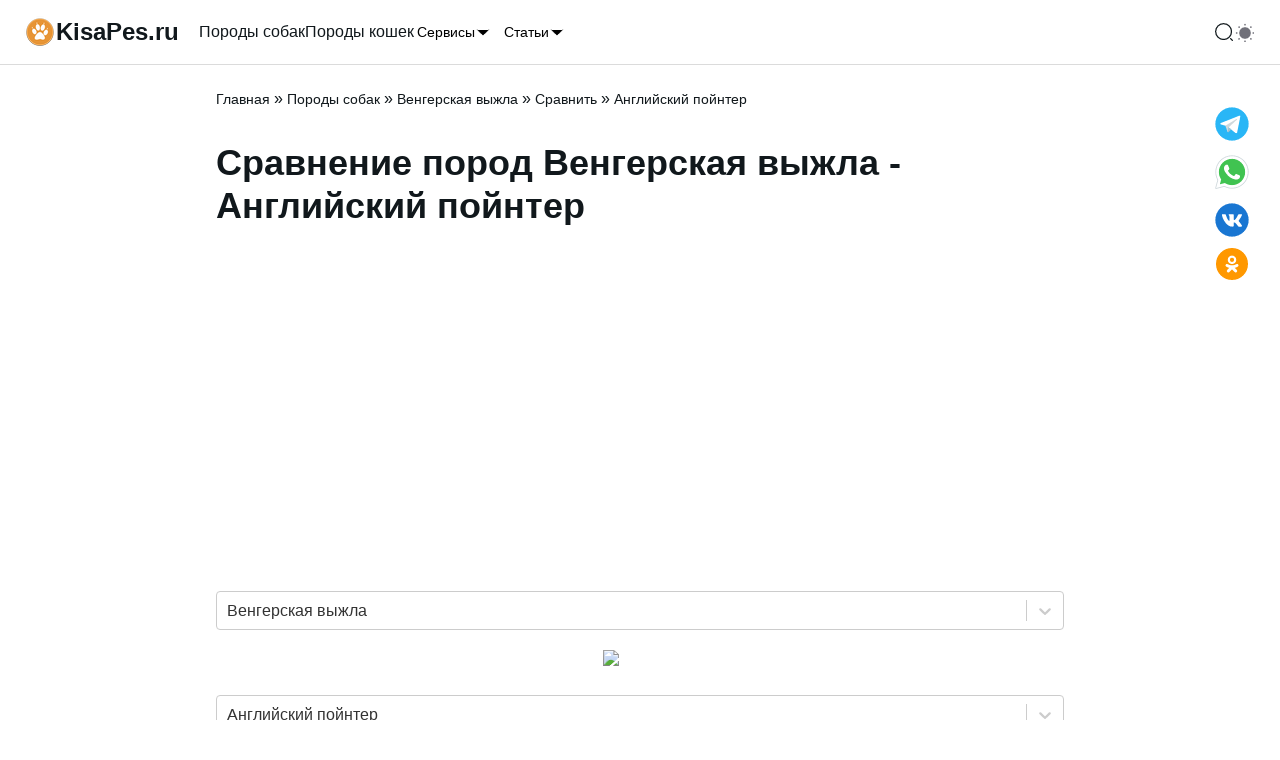

--- FILE ---
content_type: text/html; charset=utf-8
request_url: https://kisapes.ru/dogs/vyzhla-hungarian-shorthair/comparison-of-breeds/english-pointer/
body_size: 35012
content:
<!DOCTYPE html><html lang="ru-RU" prefix="og: http://ogp.me/ns# article: http://ogp.me/ns/article# profile: http://ogp.me/ns/profile# fb: http://ogp.me/ns/fb#"><head><meta charSet="utf-8"/><meta content="viewport-fit=cover, width=device-width,  minimum-scale=1" name="viewport"/><link href="/favicon.ico" rel="icon"/><meta name="robots" content="follow, index, max-snippet:-1, max-video-preview:-1, max-image-preview:large"/><title>Сравнение пород собак - Венгерская выжла - Английский пойнтер</title><meta name="description" content="Сравнение пород собак Венгерская выжла - Английский пойнтер по характеристикам и параметрам как: рост, вес, продолжительность жизни и др."/><link rel="canonical" href="https://kisapes.ru/dogs/vyzhla-hungarian-shorthair/comparison-of-breeds/english-pointer/"/><meta property="og:url" content="https://kisapes.ru/dogs/vyzhla-hungarian-shorthair/comparison-of-breeds/english-pointer/"/><meta property="og:locale" content="ru_RU"/><meta property="og:type" content="article"/><meta property="og:title" content="Сравнение пород собак - Венгерская выжла - Английский пойнтер"/><meta property="og:description" content="Сравнение пород собак Венгерская выжла - Английский пойнтер по характеристикам и параметрам как: рост, вес, продолжительность жизни и др."/><meta property="og:site_name" content="Kisapes.ru"/><meta property="og:updated_time" content="2023-10-11T08:58:36"/><meta property="article:published_time" content="2011-04-08T10:30:57"/><meta property="article:modified_time" content="2023-10-11T08:58:36"/><meta name="twitter:image" content="https://kisapes.ru/wp-content/uploads/2021/10/vizsla.jpg"/><meta property="og:image" content="https://kisapes.ru/wp-content/uploads/2021/10/vizsla.jpg"/><meta property="og:image:secure_url" content="https://kisapes.ru/wp-content/uploads/2021/10/vizsla.jpg"/><meta property="og:image:width" content="639"/><meta property="og:image:height" content="566"/><meta property="og:image:alt" content="Венгерская выжла"/><meta property="og:image:type" content="image/jpeg"/><meta name="twitter:card" content="summary_large_image"/><meta name="twitter:title" content="Сравнение пород собак - Венгерская выжла - Английский пойнтер"/><meta name="twitter:description" content="Сравнение пород собак Венгерская выжла - Английский пойнтер по характеристикам и параметрам как: рост, вес, продолжительность жизни и др."/><meta name="twitter:site" content="@kisapes"/><meta name="twitter:creator" content="@kisapes"/><meta name="twitter:label1" content="Время чтения"/><meta name="twitter:data1" content="Меньше минуты"/><link rel="preload" as="image" imageSrcSet="/_next/image/?url=https%3A%2F%2Fkisapes.ru%2Fwp-content%2Fuploads%2F2021%2F10%2Fvizsla-100x100.jpg&amp;w=128&amp;q=75 1x, /_next/image/?url=https%3A%2F%2Fkisapes.ru%2Fwp-content%2Fuploads%2F2021%2F10%2Fvizsla-100x100.jpg&amp;w=256&amp;q=75 2x" fetchpriority="high"/><link rel="preload" as="image" imageSrcSet="/_next/image/?url=https%3A%2F%2Fkisapes.ru%2Fwp-content%2Fuploads%2F2021%2F07%2Fenglish-pointer-100x100.jpg&amp;w=128&amp;q=75 1x, /_next/image/?url=https%3A%2F%2Fkisapes.ru%2Fwp-content%2Fuploads%2F2021%2F07%2Fenglish-pointer-100x100.jpg&amp;w=256&amp;q=75 2x" fetchpriority="high"/><meta name="next-head-count" content="32"/><link rel="icon" href="https://kisapes.ru/wp-content/uploads/2020/09/logo-100x100.png" type="image/png"/><link rel="icon" href="https://kisapes.ru/wp-content/uploads/2020/09/logo.png" type="image/png"/><link rel="apple-touch-icon" href="https://kisapes.ru/wp-content/uploads/2020/09/logo.png"/><meta name="msapplication-TileImage" content="https://kisapes.ru/wp-content/uploads/2020/09/logo.png"/><meta name="yandex-verification" content="7538f2765ceb67d9"/><meta name="google-site-verification" content="fHOwOVCvWJGjSoOpGuR6l-7tWQKY8TWCMBZos2GC-fI"/><meta name="wot-verification" content="16286187139acf68457f"/><script id="script_Yandex_Metrika" defer="" data-nscript="beforeInteractive">
              (function(m,e,t,r,i,k,a){m[i]=m[i]||function(){(m[i].a=m[i].a||[]).push(arguments)};
              m[i].l=1*new Date();k=e.createElement(t),a=e.getElementsByTagName(t)[0],k.async=1,k.src=r,a.parentNode.insertBefore(k,a)})
              (window, document, "script", "https://mc.yandex.ru/metrika/tag.js", "ym");
            
              ym(54856294, "init", {
                    clickmap:true,
                    trackLinks:true,
                    accurateTrackBounce:true
              });
              </script><script id="script_yaContextCb" defer="" data-nscript="beforeInteractive">window.yaContextCb=window.yaContextCb||[]</script><script id="script_yafullscreen" defer="" data-nscript="beforeInteractive">window.yaContextCb.push(()=>{
                      Ya.Context.AdvManager.render({
                        type: 'fullscreen',    
                        platform: 'touch',
                        blockId: 'R-A-429396-70'
                      })
                    })</script><script id="YandexFloorAd" defer="" data-nscript="beforeInteractive">
               setTimeout(loadAfterTime, 10*1000);
               function loadAfterTime() {
                  window.yaContextCb.push(()=>{
                    Ya.Context.AdvManager.render({
                      "blockId": "R-A-429396-71",
                      "type": "floorAd"
                    })
                  })
               }
              </script><link rel="preload" href="/_next/static/css/ff5510b2f0e1ca7d.css" as="style"/><link rel="stylesheet" href="/_next/static/css/ff5510b2f0e1ca7d.css" data-n-g=""/><noscript data-n-css=""></noscript><script defer="" nomodule="" src="/_next/static/chunks/polyfills-78c92fac7aa8fdd8.js"></script><script id="script_ads_context" src="https://yandex.ru/ads/system/context.js" defer="" data-nscript="beforeInteractive"></script><script src="/_next/static/chunks/webpack-c98d7ec135769fe1.js" defer=""></script><script src="/_next/static/chunks/framework-5e8ac8dd643904dd.js" defer=""></script><script src="/_next/static/chunks/main-864fa93dabe7e3c6.js" defer=""></script><script src="/_next/static/chunks/pages/_app-85e6f17869cc52e3.js" defer=""></script><script src="/_next/static/chunks/619-9a321d301fae6ff2.js" defer=""></script><script src="/_next/static/chunks/368-6a25b52705071999.js" defer=""></script><script src="/_next/static/chunks/25-1bbac27423191e3c.js" defer=""></script><script src="/_next/static/chunks/pages/dogs/%5Bslug%5D/comparison-of-breeds/%5Bslug2%5D-9f4c51584d088204.js" defer=""></script><script src="/_next/static/aiFC9-Elv4nhoupcGQ_dz/_buildManifest.js" defer=""></script><script src="/_next/static/aiFC9-Elv4nhoupcGQ_dz/_ssgManifest.js" defer=""></script></head><body class="min-h-screen bg-background antialiased"><div id="__next"><div data-overlay-container="true"><script>!function(){try{var d=document.documentElement,n='data-theme',s='setAttribute';var e=localStorage.getItem('theme');if('system'===e||(!e&&true)){var t='(prefers-color-scheme: dark)',m=window.matchMedia(t);if(m.media!==t||m.matches){d.style.colorScheme = 'dark';d[s](n,'dark')}else{d.style.colorScheme = 'light';d[s](n,'light')}}else if(e){d[s](n,e|| '')}if(e==='light'||e==='dark')d.style.colorScheme=e}catch(e){}}()</script><div class="relative flex flex-col "><nav class="flex z-40 w-full h-auto items-center justify-center data-[menu-open=true]:border-none sticky top-0 inset-x-0 border-b border-divider backdrop-blur-lg data-[menu-open=true]:backdrop-blur-xl backdrop-saturate-150 bg-background/70" style="--navbar-height:4rem"><header class="z-40 flex px-6 gap-4 w-full flex-row relative flex-nowrap items-center justify-between h-[var(--navbar-height)] max-w-[1280px]"><ul class="flex gap-4 h-full flex-row flex-nowrap items-center data-[justify=start]:justify-start data-[justify=start]:flex-grow data-[justify=start]:basis-0 data-[justify=center]:justify-center data-[justify=end]:justify-end data-[justify=end]:flex-grow data-[justify=end]:basis-0 flex-grow-0 md:hidden mr-10" data-justify="center"><li class="text-medium whitespace-nowrap box-border list-none data-[active=true]:font-semibold w-full h-full"><button class="group flex items-center justify-center w-6 h-full rounded-small tap-highlight-transparent outline-none data-[focus-visible=true]:z-10 data-[focus-visible=true]:outline-2 data-[focus-visible=true]:outline-focus data-[focus-visible=true]:outline-offset-2" type="button" aria-label="Открыть меню" aria-pressed="false"><span class="sr-only">open navigation menu</span><span class="w-full h-full pointer-events-none flex flex-col items-center justify-center text-inherit group-data-[pressed=true]:opacity-70 transition-opacity before:content-[&#x27;&#x27;] before:block before:h-px before:w-6 before:bg-current before:transition-transform before:duration-150 before:-translate-y-1 before:rotate-0 group-data-[open=true]:before:translate-y-px group-data-[open=true]:before:rotate-45 after:content-[&#x27;&#x27;] after:block after:h-px after:w-6 after:bg-current after:transition-transform after:duration-150 after:translate-y-1 after:rotate-0 group-data-[open=true]:after:translate-y-0 group-data-[open=true]:after:-rotate-45"></span></button></li></ul><div class="flex basis-0 flex-row flex-grow flex-nowrap justify-start bg-transparent items-center no-underline text-medium whitespace-nowrap box-border gap-3 max-w-fit"><a class="flex  items-center gap-1" aria-label="На главную" href="/"><svg class="" fill="none" height="32" viewBox="0 0 32 32" width="32" xmlns="http://www.w3.org/2000/svg"><rect fill="var(--secondary)" height="100%" rx="16" width="100%"></rect><image x="0px" y="0px" width="32px" height="32px" href="[data-uri] WXMAAC4jAAAuIwF4pT92AAAIZElEQVRYR5VXa1CU5xV+AYOTP51O//RPm6TtRImaCrKAjokaNTGj EaN2dExsME3itRYvMCi7fN8udxAVWEC5xEqMIFBrLta2pjNtMm2S2kzTTGptmraTKOwuLPebspfv 9Dzn210WRWb6zZzZ9/o85/ae911lt9vVTKLrurKzyC/38x36rAKHNhuSbzcl0ue56fbMJDMT2wFi 9h12PU7TdHXUZlc5VofKseWrXM0UtDGGOazBWhPDHsK4vyL3JY8ijrXl6UziUAUFDtV40rbw3Yac l98/c6j4k/MH6yFoYwxzWIO12IO9YUXup8Q0g3pEc3Zj3BG26liJ/q2rTVlZX7Xv/HSgfZsx1JJO g288SwNnV4ugjTHMYQ3WYg/2AmMK5swKTC7MYwusmkO9XZ+T4bn4ys3h1g3U07CMXLWp1FWd7O+q TvK7qheJdIXEVZNK3sblNNyygbAHe4EBrPspEWlMup2JsSHfof5y7kD9aMcW6m5YDlKfuyY54Kp8 3HA7kwxPbSpLSpSkGu7qJMNV9cNAl9Pi62ZlsRcYwLJGKREdjgi5DPBvnsZxczhir1/Y/4vhluep syZtwuVcFGACYnDDe2G70X12Hbmdi8hdk0JMTm5ITTJ1v/6M0X3mWSjC88kB7AUGsIAp2CGuMOcU Dzg4XrmaXf25eX/DcCuTOy0TDGyAyM0Wuk4kUP+VbOp9ay91lT1MnrrFTGzh3yXUWfIdmeu/fJBc xxMMT10alDKAMcRYwAQ2OKZ4QA+dV2TsEatdtVcf3A7XQXu2wjCts/Ave+DkfOp7N5Pu3LxGA79z SN/NROHx0c/aCN5hT8ErBpQDBrCACWxwgCvMG7JeU5rOx0w/8s1brS+5expXBOH2CDk8wG711C+j wO1BCn8g7Sp7iAauapGx8f/8QRRCyEzFUwhYwAQ2OMAFzogHoFF2rq4untx9eASul4QTYrHcU8tW Vi4gjj8ZhkFB/x3+DdLtrz4kV3Ui+Ue90jeCfvIPe8hz+gkzRyRPLJKkwAQ2c2SBK+wFpWua0u1c xXKPxN04+9LnfU2m9QzMCbWGhq+9Tl0Vcwjx97ZsoWDAz0RBUcTX+2/q43xA28A4K+Hr+y+HZbGZ oOwx8R4rwcc1AGxwgAuc8AJros2ycjkts+1b2Nu6JYhkM62H+9KotyOD+i7toZ43N7Fr5wmBWMuE vt4vqf/XOdIPToxJCEavv0Vd5d9jLyylkU/PR7wQyiMDHOACp13XYhUukeyjuqq3Z7yKYoOC4qnB uU4Tq4f+WCnAhn+C+n91mHov7SYjFO/Rz9rJ07iSFTD7gfFB6XsanmLP7KOecxs5dxJNbzAmsMEB LnDmO7R4VVzomH0gO1e1FG4rHTm/zuisSgzF3yLxjViM2AcmhKD3l7to+KMacTGUHLiaR2PXL8kJ 8HbsYEUGRKHha03iNXcoIYENDnCBs6jAPluVlRTF7/3ZIdWib2gcO7+WOquS/EgayV5OvDudn5gu lsQzaPCDCuoq/S51spjWJUtN6Do+h2O/hMn7TY/xHv+IlxBGPookicjY4ADX3szDqrS4IF6VlxbH 79l/SJ3Le65prGUt3YooYIZg4D1dAKEAvqEPaznG3+fQnCSf9wuRwd8XS9wHfptrrmVPGcGA5Ego B0QBYIMDXOAsKymEAkXxu356UDkPrSkfv7AebvKHQyDFp/JxGvlbq1gfGOuTuI7duEx3f0N/crIC VlMB3+2Qsk72zFw5xqEQ+MEBrt2sAHtgtuRAZtZRZXt19a7Rto1wk88TrmLmETJrQOs2Tq4Voky0 lUEWnAgh/Pg0+Qa+lvb4l++RiWGJeADY4AAXOAvz7fF8FPJm2fhIZGxeafG8uRk1PBg+Nh7xAmfw qSXi4r539gu4EfBJjMNfUOoCYt5D3rbtXLBeJPNCWkST1dQi2OAAFzh1LS9OWa1WVVxcotLT18e/ f2ztjeHmp/m4JAXMK3bSAgBNcOGRhITVKD5REmSlxAsf1UmC4oIS5UPWAxPY4AAXOG02m+LHQp4q LiqM3fHaXnX0xVSb79JWulkZCYMh1zAfpd6Ol0MFyCdkKLvhT0LBdQJzE95/seWT4QuXYmACGxzg AqfGVdi8jLhRUFiknnoy7dufn37e2//zVUFoLO7DNVw5n7ztGXT3J8pMjE4Zu/31x5K47qjLCFjA BDY4wAXOyGUETUqKi2IyXtmlMtYk7Ale3kE3q1PM61jeAuwNPvP9nOXj/7xCY3+/yMXHRj3N6dTd tFqyf+wf79DIX9/Ao4TcVQtJLrLQdQwsYAIbHOACZ+Q6hiAU5WWlsUueXKGO70xtocs/llBMPkhS DIQCtcF1Yq78uquZyJnE7cfMcT5y6EfeArwXGMACJrDBAa57nmSmcCgKClXCvPkPNmcv/40oUWWZ YBcGJaHq0oyQkIhc1SkU6dctlgsn5PYg9gIDWMAENjjCfFOeZBBNxwXhkMfJDx6d82DFa5ZWuvIT 6juzir2R6BNFzLje9SCV0i1JK8S8FnuwFxjAAqaJPcOrWJRAQhbky+v1sQWJauuyRzJvNP6oO/j2 CzTUvJpcHNtblYl+SGdIwn3MYQ3WYg/2AgNYwNRCiXfPq3g6JRx2e0xZaUnMuvRNat6jDz1yYOOC wg8qnvuiv20b4Tj5L24mX8cGEWnzGOawBmuxB3uBAazpyO9RIHpB+HQgaaw2Ta1as14lJMz9xtKF D6/MeGZuVt4LSacqdqa1QdDGGOawBmuxB3vD2T4d+bQKhBdO8YbDEXOsvCwWSbRnX6Zav2mrWrri aZWc9oQI2hjDHNZgLfZEW/1//Dec3hsom3x8YvgMx1VXnnjgVK3zgfpTNbMgaGMMc1iDtTNZHS3/ A+DjRuTxQzVGAAAAAElFTkSuQmCC"></image></svg><p class="font-bold text-inherit text-2xl hidden min-[380px]:flex">KisaPes.ru</p></a></div><ul class="h-full flex-row flex-nowrap items-center data-[justify=start]:justify-start data-[justify=start]:flex-grow data-[justify=start]:basis-0 data-[justify=center]:justify-center data-[justify=end]:justify-end data-[justify=end]:flex-grow data-[justify=end]:basis-0 ml-5 gap-5 hidden md:flex flex-grow-0" data-justify="start"><li class="text-medium whitespace-nowrap box-border list-none data-[active=true]:font-semibold"><a class="relative inline-flex items-center tap-highlight-transparent outline-none data-[focus-visible=true]:z-10 data-[focus-visible=true]:outline-2 data-[focus-visible=true]:outline-focus data-[focus-visible=true]:outline-offset-2 text-medium text-foreground no-underline hover:opacity-80 active:opacity-disabled transition-opacity" tabindex="0" role="link" href="/dogs/">Породы собак</a></li><li class="text-medium whitespace-nowrap box-border list-none data-[active=true]:font-semibold"><a class="relative inline-flex items-center tap-highlight-transparent outline-none data-[focus-visible=true]:z-10 data-[focus-visible=true]:outline-2 data-[focus-visible=true]:outline-focus data-[focus-visible=true]:outline-offset-2 text-medium text-foreground no-underline hover:opacity-80 active:opacity-disabled transition-opacity" tabindex="0" role="link" href="/cats/">Породы кошек</a></li><li class="text-medium whitespace-nowrap box-border list-none data-[active=true]:font-semibold"><button class="group relative inline-flex items-center justify-center box-border appearance-none select-none whitespace-nowrap font-normal overflow-hidden tap-highlight-transparent outline-none data-[focus-visible=true]:z-10 data-[focus-visible=true]:outline-2 data-[focus-visible=true]:outline-focus data-[focus-visible=true]:outline-offset-2 min-w-unit-20 h-unit-10 text-small gap-unit-2 rounded-small [&amp;&gt;svg]:max-w-[theme(spacing.unit-8)] data-[pressed=true]:scale-[0.97] transition-transform-colors motion-reduce:transition-none text-default-foreground z-10 aria-expanded:scale-[0.97] aria-expanded:opacity-70 subpixel-antialiased p-0 bg-transparent data-[hover=true]:bg-transparent" type="button" id="react-aria-:Rdll6:" aria-haspopup="true" aria-expanded="false">Сервисы<svg height="16" viewBox="0 0 24 24" width="16" xmlns="http://www.w3.org/2000/svg" size="16" aria-hidden="true" focusable="false" tabindex="-1"><path d="m19.92 8.95-6.52 6.52c-.77.77-2.03.77-2.8 0L4.08 8.95" stroke="currentColor" stroke-linecap="round" stroke-linejoin="round" stroke-miterlimit="10" stroke-width="1.5"></path></svg></button></li><li class="text-medium whitespace-nowrap box-border list-none data-[active=true]:font-semibold"><button class="group relative inline-flex items-center justify-center box-border appearance-none select-none whitespace-nowrap font-normal overflow-hidden tap-highlight-transparent outline-none data-[focus-visible=true]:z-10 data-[focus-visible=true]:outline-2 data-[focus-visible=true]:outline-focus data-[focus-visible=true]:outline-offset-2 min-w-unit-20 h-unit-10 text-small gap-unit-2 rounded-small [&amp;&gt;svg]:max-w-[theme(spacing.unit-8)] data-[pressed=true]:scale-[0.97] transition-transform-colors motion-reduce:transition-none text-default-foreground z-10 aria-expanded:scale-[0.97] aria-expanded:opacity-70 subpixel-antialiased p-0 bg-transparent data-[hover=true]:bg-transparent" type="button" id="react-aria-:Rhll6:" aria-haspopup="true" aria-expanded="false">Статьи<svg height="16" viewBox="0 0 24 24" width="16" xmlns="http://www.w3.org/2000/svg" size="16" aria-hidden="true" focusable="false" tabindex="-1"><path d="m19.92 8.95-6.52 6.52c-.77.77-2.03.77-2.8 0L4.08 8.95" stroke="currentColor" stroke-linecap="round" stroke-linejoin="round" stroke-miterlimit="10" stroke-width="1.5"></path></svg></button></li></ul><ul class="flex gap-4 h-full flex-row flex-nowrap items-center data-[justify=start]:justify-start data-[justify=start]:flex-grow data-[justify=start]:basis-0 data-[justify=center]:justify-center data-[justify=end]:justify-end data-[justify=end]:flex-grow data-[justify=end]:basis-0 flex-grow-0 pl-4" data-justify="center"><li class="text-medium whitespace-nowrap box-border list-none data-[active=true]:font-semibold flex gap-2"><svg class="transition-opacity hover:opacity-80 cursor-pointer" aria-hidden="true" fill="none" focusable="false" height="20" role="presentation" viewBox="0 0 24 24" width="20"><path d="M11.5 21C16.7467 21 21 16.7467 21 11.5C21 6.25329 16.7467 2 11.5 2C6.25329 2 2 6.25329 2 11.5C2 16.7467 6.25329 21 11.5 21Z" stroke="currentColor" stroke-linecap="round" stroke-linejoin="round" stroke-width="1.5"></path><path d="M22 22L20 20" stroke="currentColor" stroke-linecap="round" stroke-linejoin="round" stroke-width="1.5"></path></svg></li><li class="text-medium whitespace-nowrap box-border list-none data-[active=true]:font-semibold flex gap-2"><div class="w-6 h-6"></div></li></ul></header></nav><div id="MainContent" class="flex-grow"><span aria-hidden="true" class="w-px h-px block" style="margin-left:0.25rem;margin-top:1.25rem"></span><main class="contener mx-auto max-w-4xl px-6 py-6"><section><script type="application/ld+json">{"@context":"https://schema.org","@graph":[{"@type":["Person","Organization"],"@id":"https://kisapes.ru/#person","name":"kisapes.ru","sameAs":["https://twitter.com/kisapes"],"logo":{"@type":"ImageObject","@id":"https://kisapes.ru/#logo","url":"https://kisapes.ru/wp-content/uploads/2020/09/icon_32.png","contentUrl":"https://kisapes.ru/wp-content/uploads/2020/09/icon_32.png","caption":"kisapes.ru","inLanguage":"ru-RU","width":"32","height":"32"},"image":{"@type":"ImageObject","@id":"https://kisapes.ru/#logo","url":"https://kisapes.ru/wp-content/uploads/2020/09/icon_32.png","contentUrl":"https://kisapes.ru/wp-content/uploads/2020/09/icon_32.png","caption":"kisapes.ru","inLanguage":"ru-RU","width":"32","height":"32"}},{"@type":"WebSite","@id":"https://kisapes.ru/#website","url":"https://kisapes.ru","name":"kisapes.ru","publisher":{"@id":"https://kisapes.ru/#person"},"inLanguage":"ru-RU"},{"@type":"ImageObject","@id":"https://kisapes.ru/wp-content/uploads/2020/09/home.jpg","url":"https://kisapes.ru/wp-content/uploads/2020/09/home.jpg","width":"660","height":"440","caption":"Собака и кошка","inLanguage":"ru-RU"},{"@type":"BreadcrumbList","@id":"https://kisapes.ru/dogs/vyzhla-hungarian-shorthair/comparison-of-breeds/english-pointer/#breadcrumb","itemListElement":[{"@type":"ListItem","position":"1","item":{"@id":"https://kisapes.ru","name":"Главная"}},{"@type":"ListItem","position":"2","item":{"@id":"https://kisapes.ru/dogs/","name":"Породы собак"}},{"@type":"ListItem","position":"3","item":{"@id":"https://kisapes.ru/dogs/vyzhla-hungarian-shorthair/","name":"Венгерская выжла"}},{"@type":"ListItem","position":"4","item":{"@id":"https://kisapes.ru/dogs/vyzhla-hungarian-shorthair/comparison-of-breeds/","name":"Сравнить"}},{"@type":"ListItem","position":"5","item":{"@id":"https://kisapes.ru/dogs/vyzhla-hungarian-shorthair/comparison-of-breeds/english-pointer/","name":"Английский пойнтер"}}]},{"@type":"WebPage","@id":"https://kisapes.ru/dogs/vyzhla-hungarian-shorthair/comparison-of-breeds/english-pointer/#webpage","url":"https://kisapes.ru/dogs/vyzhla-hungarian-shorthair/comparison-of-breeds/english-pointer/","name":"Сравнение пород собак - Венгерская выжла - Английский пойнтер","datePublished":"2011-04-08T10:30:57","dateModified":"2023-10-11T08:58:36","isPartOf":{"@id":"https://kisapes.ru/#website"},"primaryImageOfPage":{"@id":"https://kisapes.ru/wp-content/uploads/2020/09/home.jpg"},"inLanguage":"ru-RU","breadcrumb":{"@id":"https://kisapes.ru/dogs/vyzhla-hungarian-shorthair/comparison-of-breeds/english-pointer/#breadcrumb"}},{"@type":"Article","headline":"Сравнение пород собак - Венгерская выжла - Английский пойнтер","datePublished":"2011-04-08T10:30:57","dateModified":"2023-10-11T08:58:36","author":{"@type":"Person","name":"admin_kisapes"},"description":"Сравнение пород собак Венгерская выжла - Английский пойнтер по характеристикам и параметрам как: рост, вес, продолжительность жизни и др.","name":"Сравнение пород собак - Венгерская выжла - Английский пойнтер","@id":"https://kisapes.ru/dogs/vyzhla-hungarian-shorthair/comparison-of-breeds/english-pointer/#schema-compare-166-43","isPartOf":{"@id":"https://kisapes.ru/dogs/vyzhla-hungarian-shorthair/comparison-of-breeds/english-pointer/#webpage"},"publisher":{"@id":"https://kisapes.ru/#person"},"image":{"@id":"https://kisapes.ru/wp-content/uploads/2021/10/vizsla.jpg"},"inLanguage":"ru-RU","mainEntityOfPage":{"@id":"https://kisapes.ru/dogs/vyzhla-hungarian-shorthair/comparison-of-breeds/english-pointer/#webpage"}}]}</script></section><div class="mx-auto"><nav aria-label="breadcrumbs"><a class="relative inline-flex items-center tap-highlight-transparent outline-none data-[focus-visible=true]:z-10 data-[focus-visible=true]:outline-2 data-[focus-visible=true]:outline-focus data-[focus-visible=true]:outline-offset-2 no-underline hover:opacity-80 active:opacity-disabled transition-opacity text-sm text-current" tabindex="0" role="link" href="/">Главная</a><span> » </span><a class="relative inline-flex items-center tap-highlight-transparent outline-none data-[focus-visible=true]:z-10 data-[focus-visible=true]:outline-2 data-[focus-visible=true]:outline-focus data-[focus-visible=true]:outline-offset-2 no-underline hover:opacity-80 active:opacity-disabled transition-opacity text-sm text-current" tabindex="0" role="link" href="/dogs/">Породы собак</a><span> » </span><a class="relative inline-flex items-center tap-highlight-transparent outline-none data-[focus-visible=true]:z-10 data-[focus-visible=true]:outline-2 data-[focus-visible=true]:outline-focus data-[focus-visible=true]:outline-offset-2 no-underline hover:opacity-80 active:opacity-disabled transition-opacity text-sm text-current" tabindex="0" role="link" href="/dogs/vyzhla-hungarian-shorthair/">Венгерская выжла</a><span> » </span><a class="relative inline-flex items-center tap-highlight-transparent outline-none data-[focus-visible=true]:z-10 data-[focus-visible=true]:outline-2 data-[focus-visible=true]:outline-focus data-[focus-visible=true]:outline-offset-2 no-underline hover:opacity-80 active:opacity-disabled transition-opacity text-sm text-current" tabindex="0" role="link" href="/dogs/vyzhla-hungarian-shorthair/comparison-of-breeds/">Сравнить</a><span> » </span><span class="text-sm text-current">Английский пойнтер</span></nav><h1>Сравнение пород Венгерская выжла - Английский пойнтер</h1><div id="yandex_rtb_R-A-429396-41_R-A-429396-42" class="mx-auto my-8 overflow-hidden w-full min-h-[300px] "></div><style data-emotion="css b62m3t-container">.css-b62m3t-container{position:relative;box-sizing:border-box;}</style><div class="mb-5 css-b62m3t-container"><style data-emotion="css 7pg0cj-a11yText">.css-7pg0cj-a11yText{z-index:9999;border:0;clip:rect(1px, 1px, 1px, 1px);height:1px;width:1px;position:absolute;overflow:hidden;padding:0;white-space:nowrap;}</style><span id="react-select-:R2776:-live-region" class="css-7pg0cj-a11yText"></span><span aria-live="polite" aria-atomic="false" aria-relevant="additions text" class="css-7pg0cj-a11yText"></span><style data-emotion="css v68sna-control">.css-v68sna-control{-webkit-align-items:center;-webkit-box-align:center;-ms-flex-align:center;align-items:center;cursor:default;display:-webkit-box;display:-webkit-flex;display:-ms-flexbox;display:flex;-webkit-box-flex-wrap:wrap;-webkit-flex-wrap:wrap;-ms-flex-wrap:wrap;flex-wrap:wrap;-webkit-box-pack:justify;-webkit-justify-content:space-between;justify-content:space-between;min-height:38px;outline:0!important;position:relative;-webkit-transition:all 100ms;transition:all 100ms;background-color:white;border-color:hsl(0, 0%, 80%);border-radius:4px;border-style:solid;border-width:1px;box-sizing:border-box;}.css-v68sna-control:hover{border-color:hsl(0, 0%, 70%);}</style><div class=" css-v68sna-control"><style data-emotion="css hlgwow">.css-hlgwow{-webkit-align-items:center;-webkit-box-align:center;-ms-flex-align:center;align-items:center;display:grid;-webkit-flex:1;-ms-flex:1;flex:1;-webkit-box-flex-wrap:wrap;-webkit-flex-wrap:wrap;-ms-flex-wrap:wrap;flex-wrap:wrap;-webkit-overflow-scrolling:touch;position:relative;overflow:hidden;padding:2px 8px;box-sizing:border-box;}</style><div class=" css-hlgwow"><style data-emotion="css 1dimb5e-singleValue">.css-1dimb5e-singleValue{grid-area:1/1/2/3;max-width:100%;overflow:hidden;text-overflow:ellipsis;white-space:nowrap;color:hsl(0, 0%, 20%);margin-left:2px;margin-right:2px;box-sizing:border-box;}</style><div class=" css-1dimb5e-singleValue">Венгерская выжла</div><style data-emotion="css 19bb58m">.css-19bb58m{visibility:visible;-webkit-flex:1 1 auto;-ms-flex:1 1 auto;flex:1 1 auto;display:inline-grid;grid-area:1/1/2/3;grid-template-columns:0 min-content;margin:2px;padding-bottom:2px;padding-top:2px;color:hsl(0, 0%, 20%);box-sizing:border-box;}.css-19bb58m:after{content:attr(data-value) " ";visibility:hidden;white-space:pre;grid-area:1/2;font:inherit;min-width:2px;border:0;margin:0;outline:0;padding:0;}</style><div class=" css-19bb58m" data-value=""><input class="" style="label:input;color:inherit;background:0;opacity:1;width:100%;grid-area:1 / 2;font:inherit;min-width:2px;border:0;margin:0;outline:0;padding:0" autoCapitalize="none" autoComplete="off" autoCorrect="off" id="react-select-:R2776:-input" spellcheck="false" tabindex="0" type="text" aria-autocomplete="list" aria-expanded="false" aria-haspopup="true" aria-label="Выбор породы собаки для сравнения" role="combobox" value=""/></div></div><style data-emotion="css 1wy0on6">.css-1wy0on6{-webkit-align-items:center;-webkit-box-align:center;-ms-flex-align:center;align-items:center;-webkit-align-self:stretch;-ms-flex-item-align:stretch;align-self:stretch;display:-webkit-box;display:-webkit-flex;display:-ms-flexbox;display:flex;-webkit-flex-shrink:0;-ms-flex-negative:0;flex-shrink:0;box-sizing:border-box;}</style><div class=" css-1wy0on6"><style data-emotion="css 1u9des2-indicatorSeparator">.css-1u9des2-indicatorSeparator{-webkit-align-self:stretch;-ms-flex-item-align:stretch;align-self:stretch;width:1px;background-color:hsl(0, 0%, 80%);margin-bottom:8px;margin-top:8px;box-sizing:border-box;}</style><span class=" css-1u9des2-indicatorSeparator"></span><style data-emotion="css 1xc3v61-indicatorContainer">.css-1xc3v61-indicatorContainer{display:-webkit-box;display:-webkit-flex;display:-ms-flexbox;display:flex;-webkit-transition:color 150ms;transition:color 150ms;color:hsl(0, 0%, 80%);padding:8px;box-sizing:border-box;}.css-1xc3v61-indicatorContainer:hover{color:hsl(0, 0%, 60%);}</style><div class=" css-1xc3v61-indicatorContainer" aria-hidden="true"><style data-emotion="css 8mmkcg">.css-8mmkcg{display:inline-block;fill:currentColor;line-height:1;stroke:currentColor;stroke-width:0;}</style><svg height="20" width="20" viewBox="0 0 20 20" aria-hidden="true" focusable="false" class="css-8mmkcg"><path d="M4.516 7.548c0.436-0.446 1.043-0.481 1.576 0l3.908 3.747 3.908-3.747c0.533-0.481 1.141-0.446 1.574 0 0.436 0.445 0.408 1.197 0 1.615-0.406 0.418-4.695 4.502-4.695 4.502-0.217 0.223-0.502 0.335-0.787 0.335s-0.57-0.112-0.789-0.335c0 0-4.287-4.084-4.695-4.502s-0.436-1.17 0-1.615z"></path></svg></div></div></div></div><div class="m-5 align-middle"><img alt="VS" loading="lazy" width="75" height="56" decoding="async" data-nimg="1" class="m-auto" style="color:transparent" srcSet="/_next/image/?url=%2Fimg%2Fvs.png&amp;w=96&amp;q=75 1x, /_next/image/?url=%2Fimg%2Fvs.png&amp;w=256&amp;q=75 2x" src="/_next/image/?url=%2Fimg%2Fvs.png&amp;w=256&amp;q=75"/></div><style data-emotion="css b62m3t-container">.css-b62m3t-container{position:relative;box-sizing:border-box;}</style><div class="mb-5 css-b62m3t-container"><style data-emotion="css 7pg0cj-a11yText">.css-7pg0cj-a11yText{z-index:9999;border:0;clip:rect(1px, 1px, 1px, 1px);height:1px;width:1px;position:absolute;overflow:hidden;padding:0;white-space:nowrap;}</style><span id="react-select-:R3776:-live-region" class="css-7pg0cj-a11yText"></span><span aria-live="polite" aria-atomic="false" aria-relevant="additions text" class="css-7pg0cj-a11yText"></span><style data-emotion="css v68sna-control">.css-v68sna-control{-webkit-align-items:center;-webkit-box-align:center;-ms-flex-align:center;align-items:center;cursor:default;display:-webkit-box;display:-webkit-flex;display:-ms-flexbox;display:flex;-webkit-box-flex-wrap:wrap;-webkit-flex-wrap:wrap;-ms-flex-wrap:wrap;flex-wrap:wrap;-webkit-box-pack:justify;-webkit-justify-content:space-between;justify-content:space-between;min-height:38px;outline:0!important;position:relative;-webkit-transition:all 100ms;transition:all 100ms;background-color:white;border-color:hsl(0, 0%, 80%);border-radius:4px;border-style:solid;border-width:1px;box-sizing:border-box;}.css-v68sna-control:hover{border-color:hsl(0, 0%, 70%);}</style><div class=" css-v68sna-control"><style data-emotion="css hlgwow">.css-hlgwow{-webkit-align-items:center;-webkit-box-align:center;-ms-flex-align:center;align-items:center;display:grid;-webkit-flex:1;-ms-flex:1;flex:1;-webkit-box-flex-wrap:wrap;-webkit-flex-wrap:wrap;-ms-flex-wrap:wrap;flex-wrap:wrap;-webkit-overflow-scrolling:touch;position:relative;overflow:hidden;padding:2px 8px;box-sizing:border-box;}</style><div class=" css-hlgwow"><style data-emotion="css 1dimb5e-singleValue">.css-1dimb5e-singleValue{grid-area:1/1/2/3;max-width:100%;overflow:hidden;text-overflow:ellipsis;white-space:nowrap;color:hsl(0, 0%, 20%);margin-left:2px;margin-right:2px;box-sizing:border-box;}</style><div class=" css-1dimb5e-singleValue">Английский пойнтер</div><style data-emotion="css 19bb58m">.css-19bb58m{visibility:visible;-webkit-flex:1 1 auto;-ms-flex:1 1 auto;flex:1 1 auto;display:inline-grid;grid-area:1/1/2/3;grid-template-columns:0 min-content;margin:2px;padding-bottom:2px;padding-top:2px;color:hsl(0, 0%, 20%);box-sizing:border-box;}.css-19bb58m:after{content:attr(data-value) " ";visibility:hidden;white-space:pre;grid-area:1/2;font:inherit;min-width:2px;border:0;margin:0;outline:0;padding:0;}</style><div class=" css-19bb58m" data-value=""><input class="" style="label:input;color:inherit;background:0;opacity:1;width:100%;grid-area:1 / 2;font:inherit;min-width:2px;border:0;margin:0;outline:0;padding:0" autoCapitalize="none" autoComplete="off" autoCorrect="off" id="react-select-:R3776:-input" spellcheck="false" tabindex="0" type="text" aria-autocomplete="list" aria-expanded="false" aria-haspopup="true" aria-label="Выбор породы собаки для сравнения" role="combobox" value=""/></div></div><style data-emotion="css 1wy0on6">.css-1wy0on6{-webkit-align-items:center;-webkit-box-align:center;-ms-flex-align:center;align-items:center;-webkit-align-self:stretch;-ms-flex-item-align:stretch;align-self:stretch;display:-webkit-box;display:-webkit-flex;display:-ms-flexbox;display:flex;-webkit-flex-shrink:0;-ms-flex-negative:0;flex-shrink:0;box-sizing:border-box;}</style><div class=" css-1wy0on6"><style data-emotion="css 1u9des2-indicatorSeparator">.css-1u9des2-indicatorSeparator{-webkit-align-self:stretch;-ms-flex-item-align:stretch;align-self:stretch;width:1px;background-color:hsl(0, 0%, 80%);margin-bottom:8px;margin-top:8px;box-sizing:border-box;}</style><span class=" css-1u9des2-indicatorSeparator"></span><style data-emotion="css 1xc3v61-indicatorContainer">.css-1xc3v61-indicatorContainer{display:-webkit-box;display:-webkit-flex;display:-ms-flexbox;display:flex;-webkit-transition:color 150ms;transition:color 150ms;color:hsl(0, 0%, 80%);padding:8px;box-sizing:border-box;}.css-1xc3v61-indicatorContainer:hover{color:hsl(0, 0%, 60%);}</style><div class=" css-1xc3v61-indicatorContainer" aria-hidden="true"><style data-emotion="css 8mmkcg">.css-8mmkcg{display:inline-block;fill:currentColor;line-height:1;stroke:currentColor;stroke-width:0;}</style><svg height="20" width="20" viewBox="0 0 20 20" aria-hidden="true" focusable="false" class="css-8mmkcg"><path d="M4.516 7.548c0.436-0.446 1.043-0.481 1.576 0l3.908 3.747 3.908-3.747c0.533-0.481 1.141-0.446 1.574 0 0.436 0.445 0.408 1.197 0 1.615-0.406 0.418-4.695 4.502-4.695 4.502-0.217 0.223-0.502 0.335-0.787 0.335s-0.57-0.112-0.789-0.335c0 0-4.287-4.084-4.695-4.502s-0.436-1.17 0-1.615z"></path></svg></div></div></div></div><table class="min-w-full p-0 m-0 border text-small"><thead><tr><th class="p-0 m-0 w-1/2"></th><th class="p-1 m-0 w-1/4" colSpan="2"><a href="/dogs/vyzhla-hungarian-shorthair/"><div class="flex justify-center"><img alt="Венгерская выжла" fetchpriority="high" width="100" height="100" decoding="async" data-nimg="1" class="rounded-lg" style="color:transparent" srcSet="/_next/image/?url=https%3A%2F%2Fkisapes.ru%2Fwp-content%2Fuploads%2F2021%2F10%2Fvizsla-100x100.jpg&amp;w=128&amp;q=75 1x, /_next/image/?url=https%3A%2F%2Fkisapes.ru%2Fwp-content%2Fuploads%2F2021%2F10%2Fvizsla-100x100.jpg&amp;w=256&amp;q=75 2x" src="/_next/image/?url=https%3A%2F%2Fkisapes.ru%2Fwp-content%2Fuploads%2F2021%2F10%2Fvizsla-100x100.jpg&amp;w=256&amp;q=75"/></div></a></th><th class="p-1 m-0 w-1/4" colSpan="2"><a href="/dogs/english-pointer/"><div class="flex justify-center"><img alt="Английский пойнтер" fetchpriority="high" width="100" height="100" decoding="async" data-nimg="1" class="rounded-lg" style="color:transparent" srcSet="/_next/image/?url=https%3A%2F%2Fkisapes.ru%2Fwp-content%2Fuploads%2F2021%2F07%2Fenglish-pointer-100x100.jpg&amp;w=128&amp;q=75 1x, /_next/image/?url=https%3A%2F%2Fkisapes.ru%2Fwp-content%2Fuploads%2F2021%2F07%2Fenglish-pointer-100x100.jpg&amp;w=256&amp;q=75 2x" src="/_next/image/?url=https%3A%2F%2Fkisapes.ru%2Fwp-content%2Fuploads%2F2021%2F07%2Fenglish-pointer-100x100.jpg&amp;w=256&amp;q=75"/></div></a></th></tr><tr><th class="p-0 m-0 w-1/2"></th><th class="p-1 m-0 w-1/4" colSpan="2"><a class="text-primary text-small mb-0" href="/dogs/vyzhla-hungarian-shorthair/">Венгерская выжла</a></th><th class="p-1 m-0 w-1/4" colSpan="2"><a class="text-primary text-small mb-0" href="/dogs/english-pointer/">Английский пойнтер</a></th></tr><tr><th class="p-1 m-0" colSpan="5">Характеристика породы</th></tr></thead><tbody><tr class="bg-primary-100/50"><td class="p-1 m-0">Рост (см.)</td><td class="p-1 m-0 w-16"><div class="flex flex-col gap-2 w-full" id="react-aria-:R11jn76:" aria-label="Рост (см.)" aria-valuenow="64" aria-valuemin="0" aria-valuemax="100" aria-valuetext="64" role="progressbar"><div class="z-0 relative bg-default-300/50 overflow-hidden h-1 rounded-full"><div class="h-full bg-primary rounded-full transition-transform !duration-500" style="transform:translateX(-100%)"></div></div></div></td><td class="p-1 m-0">64</td><td class="p-1 m-0 w-16"><div class="flex flex-col gap-2 w-full" id="react-aria-:R21jn76:" aria-label="Рост (см.)" aria-valuenow="69" aria-valuemin="0" aria-valuemax="100" aria-valuetext="69" role="progressbar"><div class="z-0 relative bg-default-300/50 overflow-hidden h-1 rounded-full"><div class="h-full bg-primary rounded-full transition-transform !duration-500" style="transform:translateX(-100%)"></div></div></div></td><td class="p-1 m-0">69</td></tr><tr class="bg-warning-100/50"><td class="p-1 m-0">Вес (кг.)</td><td class="p-1 m-0 w-16"><div class="flex flex-col gap-2 w-full" id="react-aria-:R12jn76:" aria-label="Вес (кг.)" aria-valuenow="30" aria-valuemin="0" aria-valuemax="120" aria-valuetext="30" role="progressbar"><div class="z-0 relative bg-default-300/50 overflow-hidden h-1 rounded-full"><div class="h-full bg-primary rounded-full transition-transform !duration-500" style="transform:translateX(-100%)"></div></div></div></td><td class="p-1 m-0">30</td><td class="p-1 m-0 w-16"><div class="flex flex-col gap-2 w-full" id="react-aria-:R22jn76:" aria-label="Вес (кг.)" aria-valuenow="30" aria-valuemin="0" aria-valuemax="120" aria-valuetext="30" role="progressbar"><div class="z-0 relative bg-default-300/50 overflow-hidden h-1 rounded-full"><div class="h-full bg-primary rounded-full transition-transform !duration-500" style="transform:translateX(-100%)"></div></div></div></td><td class="p-1 m-0">30</td></tr><tr class="bg-success-100/50"><td class="p-1 m-0">Продолжительность жизни (лет)</td><td class="p-1 m-0 w-16"><div class="flex flex-col gap-2 w-full" id="react-aria-:R13jn76:" aria-label="Продолжительность жизни (лет)" aria-valuenow="14" aria-valuemin="0" aria-valuemax="20" aria-valuetext="14" role="progressbar"><div class="z-0 relative bg-default-300/50 overflow-hidden h-1 rounded-full"><div class="h-full bg-primary rounded-full transition-transform !duration-500" style="transform:translateX(-100%)"></div></div></div></td><td class="p-1 m-0">14</td><td class="p-1 m-0 w-16"><div class="flex flex-col gap-2 w-full" id="react-aria-:R23jn76:" aria-label="Продолжительность жизни (лет)" aria-valuenow="13" aria-valuemin="0" aria-valuemax="20" aria-valuetext="13" role="progressbar"><div class="z-0 relative bg-default-300/50 overflow-hidden h-1 rounded-full"><div class="h-full bg-primary rounded-full transition-transform !duration-500" style="transform:translateX(-100%)"></div></div></div></td><td class="p-1 m-0">13</td></tr><tr class="bg-primary-100/50"><td class="p-1 m-0">Линька</td><td class="p-1 m-0 w-16"><div class="flex flex-col gap-2 w-full" id="react-aria-:R14jn76:" aria-label="Линька" aria-valuenow="1" aria-valuemin="0" aria-valuemax="5" aria-valuetext="1" role="progressbar"><div class="z-0 relative bg-default-300/50 overflow-hidden h-1 rounded-full"><div class="h-full bg-primary rounded-full transition-transform !duration-500" style="transform:translateX(-100%)"></div></div></div></td><td class="p-1 m-0">1</td><td class="p-1 m-0 w-16"><div class="flex flex-col gap-2 w-full" id="react-aria-:R24jn76:" aria-label="Линька" aria-valuenow="0" aria-valuemin="0" aria-valuemax="5" aria-valuetext="нет данных" role="progressbar"><div class="z-0 relative bg-default-300/50 overflow-hidden h-1 rounded-full"><div class="h-full bg-primary rounded-full transition-transform !duration-500" style="transform:translateX(-100%)"></div></div></div></td><td class="p-1 m-0">-</td></tr><tr class="bg-warning-100/50"><td class="p-1 m-0">Агрессивность</td><td class="p-1 m-0 w-16"><div class="flex flex-col gap-2 w-full" id="react-aria-:R15jn76:" aria-label="Агрессивность" aria-valuenow="1" aria-valuemin="0" aria-valuemax="5" aria-valuetext="1" role="progressbar"><div class="z-0 relative bg-default-300/50 overflow-hidden h-1 rounded-full"><div class="h-full bg-primary rounded-full transition-transform !duration-500" style="transform:translateX(-100%)"></div></div></div></td><td class="p-1 m-0">1</td><td class="p-1 m-0 w-16"><div class="flex flex-col gap-2 w-full" id="react-aria-:R25jn76:" aria-label="Агрессивность" aria-valuenow="2" aria-valuemin="0" aria-valuemax="5" aria-valuetext="2" role="progressbar"><div class="z-0 relative bg-default-300/50 overflow-hidden h-1 rounded-full"><div class="h-full bg-primary rounded-full transition-transform !duration-500" style="transform:translateX(-100%)"></div></div></div></td><td class="p-1 m-0">2</td></tr><tr class="bg-success-100/50"><td class="p-1 m-0">Потребность в уходе</td><td class="p-1 m-0 w-16"><div class="flex flex-col gap-2 w-full" id="react-aria-:R16jn76:" aria-label="Потребность в уходе" aria-valuenow="2" aria-valuemin="0" aria-valuemax="5" aria-valuetext="2" role="progressbar"><div class="z-0 relative bg-default-300/50 overflow-hidden h-1 rounded-full"><div class="h-full bg-primary rounded-full transition-transform !duration-500" style="transform:translateX(-100%)"></div></div></div></td><td class="p-1 m-0">2</td><td class="p-1 m-0 w-16"><div class="flex flex-col gap-2 w-full" id="react-aria-:R26jn76:" aria-label="Потребность в уходе" aria-valuenow="0" aria-valuemin="0" aria-valuemax="5" aria-valuetext="нет данных" role="progressbar"><div class="z-0 relative bg-default-300/50 overflow-hidden h-1 rounded-full"><div class="h-full bg-primary rounded-full transition-transform !duration-500" style="transform:translateX(-100%)"></div></div></div></td><td class="p-1 m-0">-</td></tr><tr class="bg-primary-100/50"><td class="p-1 m-0">Дружелюбность</td><td class="p-1 m-0 w-16"><div class="flex flex-col gap-2 w-full" id="react-aria-:R17jn76:" aria-label="Дружелюбность" aria-valuenow="3" aria-valuemin="0" aria-valuemax="5" aria-valuetext="3" role="progressbar"><div class="z-0 relative bg-default-300/50 overflow-hidden h-1 rounded-full"><div class="h-full bg-primary rounded-full transition-transform !duration-500" style="transform:translateX(-100%)"></div></div></div></td><td class="p-1 m-0">3</td><td class="p-1 m-0 w-16"><div class="flex flex-col gap-2 w-full" id="react-aria-:R27jn76:" aria-label="Дружелюбность" aria-valuenow="4" aria-valuemin="0" aria-valuemax="5" aria-valuetext="4" role="progressbar"><div class="z-0 relative bg-default-300/50 overflow-hidden h-1 rounded-full"><div class="h-full bg-primary rounded-full transition-transform !duration-500" style="transform:translateX(-100%)"></div></div></div></td><td class="p-1 m-0">4</td></tr><tr class="bg-warning-100/50"><td class="p-1 m-0">Здоровье</td><td class="p-1 m-0 w-16"><div class="flex flex-col gap-2 w-full" id="react-aria-:R18jn76:" aria-label="Здоровье" aria-valuenow="2" aria-valuemin="0" aria-valuemax="5" aria-valuetext="2" role="progressbar"><div class="z-0 relative bg-default-300/50 overflow-hidden h-1 rounded-full"><div class="h-full bg-primary rounded-full transition-transform !duration-500" style="transform:translateX(-100%)"></div></div></div></td><td class="p-1 m-0">2</td><td class="p-1 m-0 w-16"><div class="flex flex-col gap-2 w-full" id="react-aria-:R28jn76:" aria-label="Здоровье" aria-valuenow="0" aria-valuemin="0" aria-valuemax="5" aria-valuetext="нет данных" role="progressbar"><div class="z-0 relative bg-default-300/50 overflow-hidden h-1 rounded-full"><div class="h-full bg-primary rounded-full transition-transform !duration-500" style="transform:translateX(-100%)"></div></div></div></td><td class="p-1 m-0">-</td></tr><tr class="bg-success-100/50"><td class="p-1 m-0">Отношение к одиночеству</td><td class="p-1 m-0 w-16"><div class="flex flex-col gap-2 w-full" id="react-aria-:R19jn76:" aria-label="Отношение к одиночеству" aria-valuenow="2" aria-valuemin="0" aria-valuemax="5" aria-valuetext="2" role="progressbar"><div class="z-0 relative bg-default-300/50 overflow-hidden h-1 rounded-full"><div class="h-full bg-primary rounded-full transition-transform !duration-500" style="transform:translateX(-100%)"></div></div></div></td><td class="p-1 m-0">2</td><td class="p-1 m-0 w-16"><div class="flex flex-col gap-2 w-full" id="react-aria-:R29jn76:" aria-label="Отношение к одиночеству" aria-valuenow="0" aria-valuemin="0" aria-valuemax="5" aria-valuetext="нет данных" role="progressbar"><div class="z-0 relative bg-default-300/50 overflow-hidden h-1 rounded-full"><div class="h-full bg-primary rounded-full transition-transform !duration-500" style="transform:translateX(-100%)"></div></div></div></td><td class="p-1 m-0">-</td></tr><tr class="bg-primary-100/50"><td class="p-1 m-0">Интеллект</td><td class="p-1 m-0 w-16"><div class="flex flex-col gap-2 w-full" id="react-aria-:R1ajn76:" aria-label="Интеллект" aria-valuenow="5" aria-valuemin="0" aria-valuemax="5" aria-valuetext="5" role="progressbar"><div class="z-0 relative bg-default-300/50 overflow-hidden h-1 rounded-full"><div class="h-full bg-primary rounded-full transition-transform !duration-500" style="transform:translateX(-100%)"></div></div></div></td><td class="p-1 m-0">5</td><td class="p-1 m-0 w-16"><div class="flex flex-col gap-2 w-full" id="react-aria-:R2ajn76:" aria-label="Интеллект" aria-valuenow="0" aria-valuemin="0" aria-valuemax="5" aria-valuetext="нет данных" role="progressbar"><div class="z-0 relative bg-default-300/50 overflow-hidden h-1 rounded-full"><div class="h-full bg-primary rounded-full transition-transform !duration-500" style="transform:translateX(-100%)"></div></div></div></td><td class="p-1 m-0">-</td></tr><tr class="bg-warning-100/50"><td class="p-1 m-0">Охрана</td><td class="p-1 m-0 w-16"><div class="flex flex-col gap-2 w-full" id="react-aria-:R1bjn76:" aria-label="Охрана" aria-valuenow="4" aria-valuemin="0" aria-valuemax="5" aria-valuetext="4" role="progressbar"><div class="z-0 relative bg-default-300/50 overflow-hidden h-1 rounded-full"><div class="h-full bg-primary rounded-full transition-transform !duration-500" style="transform:translateX(-100%)"></div></div></div></td><td class="p-1 m-0">4</td><td class="p-1 m-0 w-16"><div class="flex flex-col gap-2 w-full" id="react-aria-:R2bjn76:" aria-label="Охрана" aria-valuenow="4" aria-valuemin="0" aria-valuemax="5" aria-valuetext="4" role="progressbar"><div class="z-0 relative bg-default-300/50 overflow-hidden h-1 rounded-full"><div class="h-full bg-primary rounded-full transition-transform !duration-500" style="transform:translateX(-100%)"></div></div></div></td><td class="p-1 m-0">4</td></tr><tr class="bg-success-100/50"><td class="p-1 m-0">Шум</td><td class="p-1 m-0 w-16"><div class="flex flex-col gap-2 w-full" id="react-aria-:R1cjn76:" aria-label="Шум" aria-valuenow="3" aria-valuemin="0" aria-valuemax="5" aria-valuetext="3" role="progressbar"><div class="z-0 relative bg-default-300/50 overflow-hidden h-1 rounded-full"><div class="h-full bg-primary rounded-full transition-transform !duration-500" style="transform:translateX(-100%)"></div></div></div></td><td class="p-1 m-0">3</td><td class="p-1 m-0 w-16"><div class="flex flex-col gap-2 w-full" id="react-aria-:R2cjn76:" aria-label="Шум" aria-valuenow="0" aria-valuemin="0" aria-valuemax="5" aria-valuetext="нет данных" role="progressbar"><div class="z-0 relative bg-default-300/50 overflow-hidden h-1 rounded-full"><div class="h-full bg-primary rounded-full transition-transform !duration-500" style="transform:translateX(-100%)"></div></div></div></td><td class="p-1 m-0">-</td></tr><tr class="bg-primary-100/50"><td class="p-1 m-0">Стоимость содержания</td><td class="p-1 m-0 w-16"><div class="flex flex-col gap-2 w-full" id="react-aria-:R1djn76:" aria-label="Стоимость содержания" aria-valuenow="4" aria-valuemin="0" aria-valuemax="5" aria-valuetext="4" role="progressbar"><div class="z-0 relative bg-default-300/50 overflow-hidden h-1 rounded-full"><div class="h-full bg-primary rounded-full transition-transform !duration-500" style="transform:translateX(-100%)"></div></div></div></td><td class="p-1 m-0">4</td><td class="p-1 m-0 w-16"><div class="flex flex-col gap-2 w-full" id="react-aria-:R2djn76:" aria-label="Стоимость содержания" aria-valuenow="0" aria-valuemin="0" aria-valuemax="5" aria-valuetext="нет данных" role="progressbar"><div class="z-0 relative bg-default-300/50 overflow-hidden h-1 rounded-full"><div class="h-full bg-primary rounded-full transition-transform !duration-500" style="transform:translateX(-100%)"></div></div></div></td><td class="p-1 m-0">-</td></tr><tr><td class="p-1 m-0 text-center font-bold" colSpan="5">Черты пород (по 5-бальной шкале)</td></tr><tr class="bg-primary-100/50"><td class="p-1 m-0 text-center" colSpan="5">Активность</td></tr><tr class="bg-primary-100/50"><td class="p-1 m-0">в доме</td><td class="p-1 m-0 w-16"><div class="flex flex-col gap-2 w-full" id="react-aria-:R21ujn76:" aria-label="Активность в доме" aria-valuenow="3.9" aria-valuemin="0" aria-valuemax="5" aria-valuetext="3.9" role="progressbar"><div class="z-0 relative bg-default-300/50 overflow-hidden h-1 rounded-full"><div class="h-full bg-primary rounded-full transition-transform !duration-500" style="transform:translateX(-100%)"></div></div></div></td><td class="p-1 m-0">3.9</td><td class="p-1 m-0 w-16"><div class="flex flex-col gap-2 w-full" id="react-aria-:R41ujn76:" aria-label="Активность в доме" aria-valuenow="3.3" aria-valuemin="0" aria-valuemax="5" aria-valuetext="3.3" role="progressbar"><div class="z-0 relative bg-default-300/50 overflow-hidden h-1 rounded-full"><div class="h-full bg-primary rounded-full transition-transform !duration-500" style="transform:translateX(-100%)"></div></div></div></td><td class="p-1 m-0">3.3</td></tr><tr class="bg-primary-100/50"><td class="p-1 m-0">на улице</td><td class="p-1 m-0 w-16"><div class="flex flex-col gap-2 w-full" id="react-aria-:R22ejn76:" aria-label="Активность на улице" aria-valuenow="4.8" aria-valuemin="0" aria-valuemax="5" aria-valuetext="4.8" role="progressbar"><div class="z-0 relative bg-default-300/50 overflow-hidden h-1 rounded-full"><div class="h-full bg-primary rounded-full transition-transform !duration-500" style="transform:translateX(-100%)"></div></div></div></td><td class="p-1 m-0">4.8</td><td class="p-1 m-0 w-16"><div class="flex flex-col gap-2 w-full" id="react-aria-:R42ejn76:" aria-label="Активность на улице" aria-valuenow="4.6" aria-valuemin="0" aria-valuemax="5" aria-valuetext="4.6" role="progressbar"><div class="z-0 relative bg-default-300/50 overflow-hidden h-1 rounded-full"><div class="h-full bg-primary rounded-full transition-transform !duration-500" style="transform:translateX(-100%)"></div></div></div></td><td class="p-1 m-0">4.6</td></tr><tr class="bg-warning-100/50"><td class="p-1 m-0 text-center" colSpan="5">Повиновение</td></tr><tr class="bg-warning-100/50"><td class="p-1 m-0">дрессировка</td><td class="p-1 m-0 w-16"><div class="flex flex-col gap-2 w-full" id="react-aria-:R23ejn76:" aria-label="Повиновение дрессировка" aria-valuenow="3.9" aria-valuemin="0" aria-valuemax="5" aria-valuetext="3.9" role="progressbar"><div class="z-0 relative bg-default-300/50 overflow-hidden h-1 rounded-full"><div class="h-full bg-primary rounded-full transition-transform !duration-500" style="transform:translateX(-100%)"></div></div></div></td><td class="p-1 m-0">3.9</td><td class="p-1 m-0 w-16"><div class="flex flex-col gap-2 w-full" id="react-aria-:R43ejn76:" aria-label="Повиновение дрессировка" aria-valuenow="3.3" aria-valuemin="0" aria-valuemax="5" aria-valuetext="3.3" role="progressbar"><div class="z-0 relative bg-default-300/50 overflow-hidden h-1 rounded-full"><div class="h-full bg-primary rounded-full transition-transform !duration-500" style="transform:translateX(-100%)"></div></div></div></td><td class="p-1 m-0">3.3</td></tr><tr class="bg-warning-100/50"><td class="p-1 m-0">чужим</td><td class="p-1 m-0 w-16"><div class="flex flex-col gap-2 w-full" id="react-aria-:R23ujn76:" aria-label="Повиновение чужим" aria-valuenow="4.6" aria-valuemin="0" aria-valuemax="5" aria-valuetext="4.6" role="progressbar"><div class="z-0 relative bg-default-300/50 overflow-hidden h-1 rounded-full"><div class="h-full bg-primary rounded-full transition-transform !duration-500" style="transform:translateX(-100%)"></div></div></div></td><td class="p-1 m-0">4.6</td><td class="p-1 m-0 w-16"><div class="flex flex-col gap-2 w-full" id="react-aria-:R43ujn76:" aria-label="Повиновение чужим" aria-valuenow="3.5" aria-valuemin="0" aria-valuemax="5" aria-valuetext="3.5" role="progressbar"><div class="z-0 relative bg-default-300/50 overflow-hidden h-1 rounded-full"><div class="h-full bg-primary rounded-full transition-transform !duration-500" style="transform:translateX(-100%)"></div></div></div></td><td class="p-1 m-0">3.5</td></tr><tr class="bg-success-100/50"><td class="p-1 m-0 text-center" colSpan="5">Доминирование</td></tr><tr class="bg-success-100/50"><td class="p-1 m-0">в семье</td><td class="p-1 m-0 w-16"><div class="flex flex-col gap-2 w-full" id="react-aria-:R24ujn76:" aria-label="Доминирование в семье" aria-valuenow="2.1" aria-valuemin="0" aria-valuemax="5" aria-valuetext="2.1" role="progressbar"><div class="z-0 relative bg-default-300/50 overflow-hidden h-1 rounded-full"><div class="h-full bg-primary rounded-full transition-transform !duration-500" style="transform:translateX(-100%)"></div></div></div></td><td class="p-1 m-0">2.1</td><td class="p-1 m-0 w-16"><div class="flex flex-col gap-2 w-full" id="react-aria-:R44ujn76:" aria-label="Доминирование в семье" aria-valuenow="2" aria-valuemin="0" aria-valuemax="5" aria-valuetext="2" role="progressbar"><div class="z-0 relative bg-default-300/50 overflow-hidden h-1 rounded-full"><div class="h-full bg-primary rounded-full transition-transform !duration-500" style="transform:translateX(-100%)"></div></div></div></td><td class="p-1 m-0">2</td></tr><tr class="bg-success-100/50"><td class="p-1 m-0">над собаками</td><td class="p-1 m-0 w-16"><div class="flex flex-col gap-2 w-full" id="react-aria-:R25ejn76:" aria-label="Доминирование над собаками" aria-valuenow="2.5" aria-valuemin="0" aria-valuemax="5" aria-valuetext="2.5" role="progressbar"><div class="z-0 relative bg-default-300/50 overflow-hidden h-1 rounded-full"><div class="h-full bg-primary rounded-full transition-transform !duration-500" style="transform:translateX(-100%)"></div></div></div></td><td class="p-1 m-0">2.5</td><td class="p-1 m-0 w-16"><div class="flex flex-col gap-2 w-full" id="react-aria-:R45ejn76:" aria-label="Доминирование над собаками" aria-valuenow="2.8" aria-valuemin="0" aria-valuemax="5" aria-valuetext="2.8" role="progressbar"><div class="z-0 relative bg-default-300/50 overflow-hidden h-1 rounded-full"><div class="h-full bg-primary rounded-full transition-transform !duration-500" style="transform:translateX(-100%)"></div></div></div></td><td class="p-1 m-0">2.8</td></tr><tr class="bg-primary-100/50"><td class="p-1 m-0 text-center" colSpan="5">Защита своей территории</td></tr><tr class="bg-primary-100/50"><td class="p-1 m-0">от людей</td><td class="p-1 m-0 w-16"><div class="flex flex-col gap-2 w-full" id="react-aria-:R26ejn76:" aria-label="Защита своей территории от людей" aria-valuenow="2.5" aria-valuemin="0" aria-valuemax="5" aria-valuetext="2.5" role="progressbar"><div class="z-0 relative bg-default-300/50 overflow-hidden h-1 rounded-full"><div class="h-full bg-primary rounded-full transition-transform !duration-500" style="transform:translateX(-100%)"></div></div></div></td><td class="p-1 m-0">2.5</td><td class="p-1 m-0 w-16"><div class="flex flex-col gap-2 w-full" id="react-aria-:R46ejn76:" aria-label="Защита своей территории от людей" aria-valuenow="2.6" aria-valuemin="0" aria-valuemax="5" aria-valuetext="2.6" role="progressbar"><div class="z-0 relative bg-default-300/50 overflow-hidden h-1 rounded-full"><div class="h-full bg-primary rounded-full transition-transform !duration-500" style="transform:translateX(-100%)"></div></div></div></td><td class="p-1 m-0">2.6</td></tr><tr class="bg-primary-100/50"><td class="p-1 m-0">от собак</td><td class="p-1 m-0 w-16"><div class="flex flex-col gap-2 w-full" id="react-aria-:R26ujn76:" aria-label="Защита своей территории от собак" aria-valuenow="2.3" aria-valuemin="0" aria-valuemax="5" aria-valuetext="2.3" role="progressbar"><div class="z-0 relative bg-default-300/50 overflow-hidden h-1 rounded-full"><div class="h-full bg-primary rounded-full transition-transform !duration-500" style="transform:translateX(-100%)"></div></div></div></td><td class="p-1 m-0">2.3</td><td class="p-1 m-0 w-16"><div class="flex flex-col gap-2 w-full" id="react-aria-:R46ujn76:" aria-label="Защита своей территории от собак" aria-valuenow="2.9" aria-valuemin="0" aria-valuemax="5" aria-valuetext="2.9" role="progressbar"><div class="z-0 relative bg-default-300/50 overflow-hidden h-1 rounded-full"><div class="h-full bg-primary rounded-full transition-transform !duration-500" style="transform:translateX(-100%)"></div></div></div></td><td class="p-1 m-0">2.9</td></tr><tr class="bg-warning-100/50"><td class="p-1 m-0 text-center" colSpan="5">Общительность</td></tr><tr class="bg-warning-100/50"><td class="p-1 m-0">в семье</td><td class="p-1 m-0 w-16"><div class="flex flex-col gap-2 w-full" id="react-aria-:R27ujn76:" aria-label="Общительность в семье" aria-valuenow="4.8" aria-valuemin="0" aria-valuemax="5" aria-valuetext="4.8" role="progressbar"><div class="z-0 relative bg-default-300/50 overflow-hidden h-1 rounded-full"><div class="h-full bg-primary rounded-full transition-transform !duration-500" style="transform:translateX(-100%)"></div></div></div></td><td class="p-1 m-0">4.8</td><td class="p-1 m-0 w-16"><div class="flex flex-col gap-2 w-full" id="react-aria-:R47ujn76:" aria-label="Общительность в семье" aria-valuenow="4" aria-valuemin="0" aria-valuemax="5" aria-valuetext="4" role="progressbar"><div class="z-0 relative bg-default-300/50 overflow-hidden h-1 rounded-full"><div class="h-full bg-primary rounded-full transition-transform !duration-500" style="transform:translateX(-100%)"></div></div></div></td><td class="p-1 m-0">4</td></tr><tr class="bg-warning-100/50"><td class="p-1 m-0">с чужими</td><td class="p-1 m-0 w-16"><div class="flex flex-col gap-2 w-full" id="react-aria-:R28ejn76:" aria-label="Общительность с чужими" aria-valuenow="3.6" aria-valuemin="0" aria-valuemax="5" aria-valuetext="3.6" role="progressbar"><div class="z-0 relative bg-default-300/50 overflow-hidden h-1 rounded-full"><div class="h-full bg-primary rounded-full transition-transform !duration-500" style="transform:translateX(-100%)"></div></div></div></td><td class="p-1 m-0">3.6</td><td class="p-1 m-0 w-16"><div class="flex flex-col gap-2 w-full" id="react-aria-:R48ejn76:" aria-label="Общительность с чужими" aria-valuenow="2.9" aria-valuemin="0" aria-valuemax="5" aria-valuetext="2.9" role="progressbar"><div class="z-0 relative bg-default-300/50 overflow-hidden h-1 rounded-full"><div class="h-full bg-primary rounded-full transition-transform !duration-500" style="transform:translateX(-100%)"></div></div></div></td><td class="p-1 m-0">2.9</td></tr><tr class="bg-warning-100/50"><td class="p-1 m-0">с собаками</td><td class="p-1 m-0 w-16"><div class="flex flex-col gap-2 w-full" id="react-aria-:R28ujn76:" aria-label="Общительность с собаками" aria-valuenow="3.6" aria-valuemin="0" aria-valuemax="5" aria-valuetext="3.6" role="progressbar"><div class="z-0 relative bg-default-300/50 overflow-hidden h-1 rounded-full"><div class="h-full bg-primary rounded-full transition-transform !duration-500" style="transform:translateX(-100%)"></div></div></div></td><td class="p-1 m-0">3.6</td><td class="p-1 m-0 w-16"><div class="flex flex-col gap-2 w-full" id="react-aria-:R48ujn76:" aria-label="Общительность с собаками" aria-valuenow="3.1" aria-valuemin="0" aria-valuemax="5" aria-valuetext="3.1" role="progressbar"><div class="z-0 relative bg-default-300/50 overflow-hidden h-1 rounded-full"><div class="h-full bg-primary rounded-full transition-transform !duration-500" style="transform:translateX(-100%)"></div></div></div></td><td class="p-1 m-0">3.1</td></tr><tr class="bg-success-100/50"><td class="p-1 m-0 text-center" colSpan="5">Сосредоточенность</td></tr><tr class="bg-success-100/50"><td class="p-1 m-0">в семье</td><td class="p-1 m-0 w-16"><div class="flex flex-col gap-2 w-full" id="react-aria-:R29ujn76:" aria-label="Сосредоточенность в семье" aria-valuenow="1.3" aria-valuemin="0" aria-valuemax="5" aria-valuetext="1.3" role="progressbar"><div class="z-0 relative bg-default-300/50 overflow-hidden h-1 rounded-full"><div class="h-full bg-primary rounded-full transition-transform !duration-500" style="transform:translateX(-100%)"></div></div></div></td><td class="p-1 m-0">1.3</td><td class="p-1 m-0 w-16"><div class="flex flex-col gap-2 w-full" id="react-aria-:R49ujn76:" aria-label="Сосредоточенность в семье" aria-valuenow="1.8" aria-valuemin="0" aria-valuemax="5" aria-valuetext="1.8" role="progressbar"><div class="z-0 relative bg-default-300/50 overflow-hidden h-1 rounded-full"><div class="h-full bg-primary rounded-full transition-transform !duration-500" style="transform:translateX(-100%)"></div></div></div></td><td class="p-1 m-0">1.8</td></tr><tr class="bg-success-100/50"><td class="p-1 m-0">при чужих</td><td class="p-1 m-0 w-16"><div class="flex flex-col gap-2 w-full" id="react-aria-:R2aejn76:" aria-label="Сосредоточенность при чужих" aria-valuenow="2.4" aria-valuemin="0" aria-valuemax="5" aria-valuetext="2.4" role="progressbar"><div class="z-0 relative bg-default-300/50 overflow-hidden h-1 rounded-full"><div class="h-full bg-primary rounded-full transition-transform !duration-500" style="transform:translateX(-100%)"></div></div></div></td><td class="p-1 m-0">2.4</td><td class="p-1 m-0 w-16"><div class="flex flex-col gap-2 w-full" id="react-aria-:R4aejn76:" aria-label="Сосредоточенность при чужих" aria-valuenow="2.4" aria-valuemin="0" aria-valuemax="5" aria-valuetext="2.4" role="progressbar"><div class="z-0 relative bg-default-300/50 overflow-hidden h-1 rounded-full"><div class="h-full bg-primary rounded-full transition-transform !duration-500" style="transform:translateX(-100%)"></div></div></div></td><td class="p-1 m-0">2.4</td></tr><tr class="bg-success-100/50"><td class="p-1 m-0">при собаках</td><td class="p-1 m-0 w-16"><div class="flex flex-col gap-2 w-full" id="react-aria-:R2aujn76:" aria-label="Сосредоточенность при собаках" aria-valuenow="2.5" aria-valuemin="0" aria-valuemax="5" aria-valuetext="2.5" role="progressbar"><div class="z-0 relative bg-default-300/50 overflow-hidden h-1 rounded-full"><div class="h-full bg-primary rounded-full transition-transform !duration-500" style="transform:translateX(-100%)"></div></div></div></td><td class="p-1 m-0">2.5</td><td class="p-1 m-0 w-16"><div class="flex flex-col gap-2 w-full" id="react-aria-:R4aujn76:" aria-label="Сосредоточенность при собаках" aria-valuenow="2" aria-valuemin="0" aria-valuemax="5" aria-valuetext="2" role="progressbar"><div class="z-0 relative bg-default-300/50 overflow-hidden h-1 rounded-full"><div class="h-full bg-primary rounded-full transition-transform !duration-500" style="transform:translateX(-100%)"></div></div></div></td><td class="p-1 m-0">2</td></tr><tr class="bg-primary-100/50"><td class="p-1 m-0 text-center" colSpan="5">Агрессивность</td></tr><tr class="bg-primary-100/50"><td class="p-1 m-0">в семье</td><td class="p-1 m-0 w-16"><div class="flex flex-col gap-2 w-full" id="react-aria-:R2bujn76:" aria-label="Агрессивность в семье" aria-valuenow="1.1" aria-valuemin="0" aria-valuemax="5" aria-valuetext="1.1" role="progressbar"><div class="z-0 relative bg-default-300/50 overflow-hidden h-1 rounded-full"><div class="h-full bg-primary rounded-full transition-transform !duration-500" style="transform:translateX(-100%)"></div></div></div></td><td class="p-1 m-0">1.1</td><td class="p-1 m-0 w-16"><div class="flex flex-col gap-2 w-full" id="react-aria-:R4bujn76:" aria-label="Агрессивность в семье" aria-valuenow="1.4" aria-valuemin="0" aria-valuemax="5" aria-valuetext="1.4" role="progressbar"><div class="z-0 relative bg-default-300/50 overflow-hidden h-1 rounded-full"><div class="h-full bg-primary rounded-full transition-transform !duration-500" style="transform:translateX(-100%)"></div></div></div></td><td class="p-1 m-0">1.4</td></tr><tr class="bg-primary-100/50"><td class="p-1 m-0">к чужим</td><td class="p-1 m-0 w-16"><div class="flex flex-col gap-2 w-full" id="react-aria-:R2cejn76:" aria-label="Агрессивность к чужим" aria-valuenow="1.9" aria-valuemin="0" aria-valuemax="5" aria-valuetext="1.9" role="progressbar"><div class="z-0 relative bg-default-300/50 overflow-hidden h-1 rounded-full"><div class="h-full bg-primary rounded-full transition-transform !duration-500" style="transform:translateX(-100%)"></div></div></div></td><td class="p-1 m-0">1.9</td><td class="p-1 m-0 w-16"><div class="flex flex-col gap-2 w-full" id="react-aria-:R4cejn76:" aria-label="Агрессивность к чужим" aria-valuenow="2.1" aria-valuemin="0" aria-valuemax="5" aria-valuetext="2.1" role="progressbar"><div class="z-0 relative bg-default-300/50 overflow-hidden h-1 rounded-full"><div class="h-full bg-primary rounded-full transition-transform !duration-500" style="transform:translateX(-100%)"></div></div></div></td><td class="p-1 m-0">2.1</td></tr><tr class="bg-primary-100/50"><td class="p-1 m-0">к собакам</td><td class="p-1 m-0 w-16"><div class="flex flex-col gap-2 w-full" id="react-aria-:R2cujn76:" aria-label="Агрессивность к собакам" aria-valuenow="1.6" aria-valuemin="0" aria-valuemax="5" aria-valuetext="1.6" role="progressbar"><div class="z-0 relative bg-default-300/50 overflow-hidden h-1 rounded-full"><div class="h-full bg-primary rounded-full transition-transform !duration-500" style="transform:translateX(-100%)"></div></div></div></td><td class="p-1 m-0">1.6</td><td class="p-1 m-0 w-16"><div class="flex flex-col gap-2 w-full" id="react-aria-:R4cujn76:" aria-label="Агрессивность к собакам" aria-valuenow="2.4" aria-valuemin="0" aria-valuemax="5" aria-valuetext="2.4" role="progressbar"><div class="z-0 relative bg-default-300/50 overflow-hidden h-1 rounded-full"><div class="h-full bg-primary rounded-full transition-transform !duration-500" style="transform:translateX(-100%)"></div></div></div></td><td class="p-1 m-0">2.4</td></tr><tr class="bg-primary-100/50"><td class="p-1 m-0">к кошкам</td><td class="p-1 m-0 w-16"><div class="flex flex-col gap-2 w-full" id="react-aria-:R2dejn76:" aria-label="Агрессивность к кошкам" aria-valuenow="2.1" aria-valuemin="0" aria-valuemax="5" aria-valuetext="2.1" role="progressbar"><div class="z-0 relative bg-default-300/50 overflow-hidden h-1 rounded-full"><div class="h-full bg-primary rounded-full transition-transform !duration-500" style="transform:translateX(-100%)"></div></div></div></td><td class="p-1 m-0">2.1</td><td class="p-1 m-0 w-16"><div class="flex flex-col gap-2 w-full" id="react-aria-:R4dejn76:" aria-label="Агрессивность к кошкам" aria-valuenow="3.5" aria-valuemin="0" aria-valuemax="5" aria-valuetext="3.5" role="progressbar"><div class="z-0 relative bg-default-300/50 overflow-hidden h-1 rounded-full"><div class="h-full bg-primary rounded-full transition-transform !duration-500" style="transform:translateX(-100%)"></div></div></div></td><td class="p-1 m-0">3.5</td></tr><tr class="bg-warning-100/50"><td class="p-1 m-0 text-center" colSpan="5">Поведение в семье</td></tr><tr class="bg-warning-100/50"><td class="p-1 m-0">успокаиваемость</td><td class="p-1 m-0 w-16"><div class="flex flex-col gap-2 w-full" id="react-aria-:R2eejn76:" aria-label="Поведение в семье успокаиваемость" aria-valuenow="4.5" aria-valuemin="0" aria-valuemax="5" aria-valuetext="4.5" role="progressbar"><div class="z-0 relative bg-default-300/50 overflow-hidden h-1 rounded-full"><div class="h-full bg-primary rounded-full transition-transform !duration-500" style="transform:translateX(-100%)"></div></div></div></td><td class="p-1 m-0">4.5</td><td class="p-1 m-0 w-16"><div class="flex flex-col gap-2 w-full" id="react-aria-:R4eejn76:" aria-label="Поведение в семье успокаиваемость" aria-valuenow="3.8" aria-valuemin="0" aria-valuemax="5" aria-valuetext="3.8" role="progressbar"><div class="z-0 relative bg-default-300/50 overflow-hidden h-1 rounded-full"><div class="h-full bg-primary rounded-full transition-transform !duration-500" style="transform:translateX(-100%)"></div></div></div></td><td class="p-1 m-0">3.8</td></tr><tr class="bg-warning-100/50"><td class="p-1 m-0">требование ласки</td><td class="p-1 m-0 w-16"><div class="flex flex-col gap-2 w-full" id="react-aria-:R2eujn76:" aria-label="Поведение в семье требование ласки" aria-valuenow="4.6" aria-valuemin="0" aria-valuemax="5" aria-valuetext="4.6" role="progressbar"><div class="z-0 relative bg-default-300/50 overflow-hidden h-1 rounded-full"><div class="h-full bg-primary rounded-full transition-transform !duration-500" style="transform:translateX(-100%)"></div></div></div></td><td class="p-1 m-0">4.6</td><td class="p-1 m-0 w-16"><div class="flex flex-col gap-2 w-full" id="react-aria-:R4eujn76:" aria-label="Поведение в семье требование ласки" aria-valuenow="3.9" aria-valuemin="0" aria-valuemax="5" aria-valuetext="3.9" role="progressbar"><div class="z-0 relative bg-default-300/50 overflow-hidden h-1 rounded-full"><div class="h-full bg-primary rounded-full transition-transform !duration-500" style="transform:translateX(-100%)"></div></div></div></td><td class="p-1 m-0">3.9</td></tr><tr class="bg-warning-100/50"><td class="p-1 m-0">возбудимость</td><td class="p-1 m-0 w-16"><div class="flex flex-col gap-2 w-full" id="react-aria-:R2fejn76:" aria-label="Поведение в семье возбудимость" aria-valuenow="4" aria-valuemin="0" aria-valuemax="5" aria-valuetext="4" role="progressbar"><div class="z-0 relative bg-default-300/50 overflow-hidden h-1 rounded-full"><div class="h-full bg-primary rounded-full transition-transform !duration-500" style="transform:translateX(-100%)"></div></div></div></td><td class="p-1 m-0">4</td><td class="p-1 m-0 w-16"><div class="flex flex-col gap-2 w-full" id="react-aria-:R4fejn76:" aria-label="Поведение в семье возбудимость" aria-valuenow="3.9" aria-valuemin="0" aria-valuemax="5" aria-valuetext="3.9" role="progressbar"><div class="z-0 relative bg-default-300/50 overflow-hidden h-1 rounded-full"><div class="h-full bg-primary rounded-full transition-transform !duration-500" style="transform:translateX(-100%)"></div></div></div></td><td class="p-1 m-0">3.9</td></tr><tr class="bg-warning-100/50"><td class="p-1 m-0">игривость</td><td class="p-1 m-0 w-16"><div class="flex flex-col gap-2 w-full" id="react-aria-:R2fujn76:" aria-label="Поведение в семье игривость" aria-valuenow="4.6" aria-valuemin="0" aria-valuemax="5" aria-valuetext="4.6" role="progressbar"><div class="z-0 relative bg-default-300/50 overflow-hidden h-1 rounded-full"><div class="h-full bg-primary rounded-full transition-transform !duration-500" style="transform:translateX(-100%)"></div></div></div></td><td class="p-1 m-0">4.6</td><td class="p-1 m-0 w-16"><div class="flex flex-col gap-2 w-full" id="react-aria-:R4fujn76:" aria-label="Поведение в семье игривость" aria-valuenow="3.8" aria-valuemin="0" aria-valuemax="5" aria-valuetext="3.8" role="progressbar"><div class="z-0 relative bg-default-300/50 overflow-hidden h-1 rounded-full"><div class="h-full bg-primary rounded-full transition-transform !duration-500" style="transform:translateX(-100%)"></div></div></div></td><td class="p-1 m-0">3.8</td></tr><tr class="bg-warning-100/50"><td class="p-1 m-0">черезмерный лай</td><td class="p-1 m-0 w-16"><div class="flex flex-col gap-2 w-full" id="react-aria-:R2gejn76:" aria-label="Поведение в семье черезмерный лай" aria-valuenow="1.8" aria-valuemin="0" aria-valuemax="5" aria-valuetext="1.8" role="progressbar"><div class="z-0 relative bg-default-300/50 overflow-hidden h-1 rounded-full"><div class="h-full bg-primary rounded-full transition-transform !duration-500" style="transform:translateX(-100%)"></div></div></div></td><td class="p-1 m-0">1.8</td><td class="p-1 m-0 w-16"><div class="flex flex-col gap-2 w-full" id="react-aria-:R4gejn76:" aria-label="Поведение в семье черезмерный лай" aria-valuenow="2.1" aria-valuemin="0" aria-valuemax="5" aria-valuetext="1.8" role="progressbar"><div class="z-0 relative bg-default-300/50 overflow-hidden h-1 rounded-full"><div class="h-full bg-primary rounded-full transition-transform !duration-500" style="transform:translateX(-100%)"></div></div></div></td><td class="p-1 m-0">2.1</td></tr><tr class="bg-warning-100/50"><td class="p-1 m-0">срывы в поведении</td><td class="p-1 m-0 w-16"><div class="flex flex-col gap-2 w-full" id="react-aria-:R2gujn76:" aria-label="Поведение в семье срывы в поведении" aria-valuenow="2" aria-valuemin="0" aria-valuemax="5" aria-valuetext="2" role="progressbar"><div class="z-0 relative bg-default-300/50 overflow-hidden h-1 rounded-full"><div class="h-full bg-primary rounded-full transition-transform !duration-500" style="transform:translateX(-100%)"></div></div></div></td><td class="p-1 m-0">2</td><td class="p-1 m-0 w-16"><div class="flex flex-col gap-2 w-full" id="react-aria-:R4gujn76:" aria-label="Поведение в семье срывы в поведении" aria-valuenow="3" aria-valuemin="0" aria-valuemax="5" aria-valuetext="3" role="progressbar"><div class="z-0 relative bg-default-300/50 overflow-hidden h-1 rounded-full"><div class="h-full bg-primary rounded-full transition-transform !duration-500" style="transform:translateX(-100%)"></div></div></div></td><td class="p-1 m-0">3</td></tr><tr class="bg-success-100/50"><td class="p-1 m-0 text-center" colSpan="5">Терпимость к детям</td></tr><tr class="bg-success-100/50"><td class="p-1 m-0">до 4 лет</td><td class="p-1 m-0 w-16"><div class="flex flex-col gap-2 w-full" id="react-aria-:R2hujn76:" aria-label="Терпимость к детям до 4 лет" aria-valuenow="3.3" aria-valuemin="0" aria-valuemax="5" aria-valuetext="3.3" role="progressbar"><div class="z-0 relative bg-default-300/50 overflow-hidden h-1 rounded-full"><div class="h-full bg-primary rounded-full transition-transform !duration-500" style="transform:translateX(-100%)"></div></div></div></td><td class="p-1 m-0">3.3</td><td class="p-1 m-0 w-16"><div class="flex flex-col gap-2 w-full" id="react-aria-:R4hujn76:" aria-label="Терпимость к детям до 4 лет" aria-valuenow="2.5" aria-valuemin="0" aria-valuemax="5" aria-valuetext="2.5" role="progressbar"><div class="z-0 relative bg-default-300/50 overflow-hidden h-1 rounded-full"><div class="h-full bg-primary rounded-full transition-transform !duration-500" style="transform:translateX(-100%)"></div></div></div></td><td class="p-1 m-0">2.5</td></tr><tr class="bg-success-100/50"><td class="p-1 m-0">старше 4 лет</td><td class="p-1 m-0 w-16"><div class="flex flex-col gap-2 w-full" id="react-aria-:R2iejn76:" aria-label="Терпимость к детям старше 4 лет" aria-valuenow="4.1" aria-valuemin="0" aria-valuemax="5" aria-valuetext="4.1" role="progressbar"><div class="z-0 relative bg-default-300/50 overflow-hidden h-1 rounded-full"><div class="h-full bg-primary rounded-full transition-transform !duration-500" style="transform:translateX(-100%)"></div></div></div></td><td class="p-1 m-0">4.1</td><td class="p-1 m-0 w-16"><div class="flex flex-col gap-2 w-full" id="react-aria-:R4iejn76:" aria-label="Терпимость к детям старше 4 лет" aria-valuenow="3.5" aria-valuemin="0" aria-valuemax="5" aria-valuetext="3.5" role="progressbar"><div class="z-0 relative bg-default-300/50 overflow-hidden h-1 rounded-full"><div class="h-full bg-primary rounded-full transition-transform !duration-500" style="transform:translateX(-100%)"></div></div></div></td><td class="p-1 m-0">3.5</td></tr><tr class="bg-primary-100/50"><td class="p-1 m-0 text-center" colSpan="5">Служебное использование</td></tr><tr class="bg-primary-100/50"><td class="p-1 m-0">сторож</td><td class="p-1 m-0 w-16"><div class="flex flex-col gap-2 w-full" id="react-aria-:R2jejn76:" aria-label="Служебное использование сторож" aria-valuenow="3.5" aria-valuemin="0" aria-valuemax="5" aria-valuetext="3.5" role="progressbar"><div class="z-0 relative bg-default-300/50 overflow-hidden h-1 rounded-full"><div class="h-full bg-primary rounded-full transition-transform !duration-500" style="transform:translateX(-100%)"></div></div></div></td><td class="p-1 m-0">3.5</td><td class="p-1 m-0 w-16"><div class="flex flex-col gap-2 w-full" id="react-aria-:R4jejn76:" aria-label="Служебное использование сторож" aria-valuenow="4.1" aria-valuemin="0" aria-valuemax="5" aria-valuetext="4.1" role="progressbar"><div class="z-0 relative bg-default-300/50 overflow-hidden h-1 rounded-full"><div class="h-full bg-primary rounded-full transition-transform !duration-500" style="transform:translateX(-100%)"></div></div></div></td><td class="p-1 m-0">4.1</td></tr><tr class="bg-primary-100/50"><td class="p-1 m-0">телохранитель</td><td class="p-1 m-0 w-16"><div class="flex flex-col gap-2 w-full" id="react-aria-:R2jujn76:" aria-label="Служебное использование телохранитель" aria-valuenow="1.9" aria-valuemin="0" aria-valuemax="5" aria-valuetext="1.9" role="progressbar"><div class="z-0 relative bg-default-300/50 overflow-hidden h-1 rounded-full"><div class="h-full bg-primary rounded-full transition-transform !duration-500" style="transform:translateX(-100%)"></div></div></div></td><td class="p-1 m-0">1.9</td><td class="p-1 m-0 w-16"><div class="flex flex-col gap-2 w-full" id="react-aria-:R4jujn76:" aria-label="Служебное использование телохранитель" aria-valuenow="3" aria-valuemin="0" aria-valuemax="5" aria-valuetext="3" role="progressbar"><div class="z-0 relative bg-default-300/50 overflow-hidden h-1 rounded-full"><div class="h-full bg-primary rounded-full transition-transform !duration-500" style="transform:translateX(-100%)"></div></div></div></td><td class="p-1 m-0">3</td></tr></tbody></table><div id="yandex_rtb_R-A-429396-64_R-A-429396-65" class="mx-auto my-8 overflow-hidden w-full min-h-[300px] "></div><h2>Голосование</h2><p>Какая порода вам больше нравится? Чтобы проголосовать, нажмите на выбранную вами породу.</p><div class="flex flex-row w-full mt-5"><div class="w-1/2"><div class="flex flex-col cursor-pointer border-8 rounded-lg border-primary-100/50 p-2 mx-2 text-center"><img alt="Венгерская выжла" loading="lazy" width="100" height="100" decoding="async" data-nimg="1" class="mx-auto mt-2 rounded-lg" style="color:transparent" srcSet="/_next/image/?url=https%3A%2F%2Fkisapes.ru%2Fwp-content%2Fuploads%2F2021%2F10%2Fvizsla-100x100.jpg&amp;w=128&amp;q=75 1x, /_next/image/?url=https%3A%2F%2Fkisapes.ru%2Fwp-content%2Fuploads%2F2021%2F10%2Fvizsla-100x100.jpg&amp;w=256&amp;q=75 2x" src="/_next/image/?url=https%3A%2F%2Fkisapes.ru%2Fwp-content%2Fuploads%2F2021%2F10%2Fvizsla-100x100.jpg&amp;w=256&amp;q=75"/><div class="mt-2">Венгерская выжла</div></div></div><div class="w-1/2"><div class="flex flex-col cursor-pointer border-8 rounded-lg border-primary-100/50 p-2 mx-2  text-center"><img alt="Английский пойнтер" loading="lazy" width="100" height="100" decoding="async" data-nimg="1" class="mx-auto mt-2 rounded-lg" style="color:transparent" srcSet="/_next/image/?url=https%3A%2F%2Fkisapes.ru%2Fwp-content%2Fuploads%2F2021%2F07%2Fenglish-pointer-100x100.jpg&amp;w=128&amp;q=75 1x, /_next/image/?url=https%3A%2F%2Fkisapes.ru%2Fwp-content%2Fuploads%2F2021%2F07%2Fenglish-pointer-100x100.jpg&amp;w=256&amp;q=75 2x" src="/_next/image/?url=https%3A%2F%2Fkisapes.ru%2Fwp-content%2Fuploads%2F2021%2F07%2Fenglish-pointer-100x100.jpg&amp;w=256&amp;q=75"/><div class="mt-2">Английский пойнтер</div></div></div></div><button class="z-0 group relative inline-flex items-center justify-center box-border appearance-none select-none whitespace-nowrap font-normal subpixel-antialiased overflow-hidden tap-highlight-transparent outline-none data-[focus-visible=true]:z-10 data-[focus-visible=true]:outline-2 data-[focus-visible=true]:outline-focus data-[focus-visible=true]:outline-offset-2 px-unit-4 min-w-unit-20 h-unit-10 text-small gap-unit-2 rounded-medium [&amp;&gt;svg]:max-w-[theme(spacing.unit-8)] data-[pressed=true]:scale-[0.97] transition-transform-colors motion-reduce:transition-none bg-primary text-primary-foreground w-full mt-5" type="button">ПОКАЗАТЬ РЕЗУЛЬТАТЫ</button><div class="flex m-2 justify-center"></div><h2>Породу Венгерская выжла часто сравнивают со следующими породами собак</h2><div class="w-full"><a class="relative inline-flex items-center tap-highlight-transparent outline-none data-[focus-visible=true]:z-10 data-[focus-visible=true]:outline-2 data-[focus-visible=true]:outline-focus data-[focus-visible=true]:outline-offset-2 text-medium text-primary no-underline hover:opacity-80 active:opacity-disabled transition-opacity w-full m-2" tabindex="0" role="link" href="/dogs/vyzhla-hungarian-shorthair/comparison-of-breeds/weimaraner/"><button class="flex flex-col relative overflow-hidden height-auto text-foreground box-border bg-content1 outline-none data-[focus-visible=true]:z-10 data-[focus-visible=true]:outline-2 data-[focus-visible=true]:outline-focus data-[focus-visible=true]:outline-offset-2 shadow-medium rounded-large cursor-pointer transition-transform-background motion-reduce:transition-none data-[pressed=true]:scale-[0.97] tap-highlight-transparent w-full" type="button" role="button"><div class="relative flex w-full p-5 flex-auto flex-col place-content-inherit align-items-inherit h-auto break-words text-left overflow-y-auto subpixel-antialiased"><div class="flex justify-center"><img alt="Венгерская выжла" loading="lazy" width="100" height="100" decoding="async" data-nimg="1" class="m-0 p-0 !rounded-l-lg !rounded-r-none" style="color:transparent" srcSet="/_next/image/?url=https%3A%2F%2Fkisapes.ru%2Fwp-content%2Fuploads%2F2021%2F10%2Fvizsla-100x100.jpg&amp;w=128&amp;q=75 1x, /_next/image/?url=https%3A%2F%2Fkisapes.ru%2Fwp-content%2Fuploads%2F2021%2F10%2Fvizsla-100x100.jpg&amp;w=256&amp;q=75 2x" src="/_next/image/?url=https%3A%2F%2Fkisapes.ru%2Fwp-content%2Fuploads%2F2021%2F10%2Fvizsla-100x100.jpg&amp;w=256&amp;q=75"/><img alt="VS" loading="lazy" width="75" height="100" decoding="async" data-nimg="1" class="m-0 p-0 !rounded-none" style="color:transparent" srcSet="/_next/image/?url=%2Fimg%2Fvs100.jpg&amp;w=96&amp;q=75 1x, /_next/image/?url=%2Fimg%2Fvs100.jpg&amp;w=256&amp;q=75 2x" src="/_next/image/?url=%2Fimg%2Fvs100.jpg&amp;w=256&amp;q=75"/><img alt="Веймаранер" loading="lazy" width="100" height="100" decoding="async" data-nimg="1" class="m-0 p-0 !rounded-r-lg !rounded-l-none" style="color:transparent" srcSet="/_next/image/?url=https%3A%2F%2Fkisapes.ru%2Fwp-content%2Fuploads%2F2021%2F10%2Fweimaraner-100x100.jpg&amp;w=128&amp;q=75 1x, /_next/image/?url=https%3A%2F%2Fkisapes.ru%2Fwp-content%2Fuploads%2F2021%2F10%2Fweimaraner-100x100.jpg&amp;w=256&amp;q=75 2x" src="/_next/image/?url=https%3A%2F%2Fkisapes.ru%2Fwp-content%2Fuploads%2F2021%2F10%2Fweimaraner-100x100.jpg&amp;w=256&amp;q=75"/></div><div class="justify-center text-center mt-5"><p class="!text-center !mb-0">Венгерская выжла<!-- --> <span class="font-bold"> VS </span>Веймаранер</p></div></div></button></a><a class="relative inline-flex items-center tap-highlight-transparent outline-none data-[focus-visible=true]:z-10 data-[focus-visible=true]:outline-2 data-[focus-visible=true]:outline-focus data-[focus-visible=true]:outline-offset-2 text-medium text-primary no-underline hover:opacity-80 active:opacity-disabled transition-opacity w-full m-2" tabindex="0" role="link" href="/dogs/vyzhla-hungarian-shorthair/comparison-of-breeds/german-shorthaired-pointer-german-kurzhaar/"><button class="flex flex-col relative overflow-hidden height-auto text-foreground box-border bg-content1 outline-none data-[focus-visible=true]:z-10 data-[focus-visible=true]:outline-2 data-[focus-visible=true]:outline-focus data-[focus-visible=true]:outline-offset-2 shadow-medium rounded-large cursor-pointer transition-transform-background motion-reduce:transition-none data-[pressed=true]:scale-[0.97] tap-highlight-transparent w-full" type="button" role="button"><div class="relative flex w-full p-5 flex-auto flex-col place-content-inherit align-items-inherit h-auto break-words text-left overflow-y-auto subpixel-antialiased"><div class="flex justify-center"><img alt="Венгерская выжла" loading="lazy" width="100" height="100" decoding="async" data-nimg="1" class="m-0 p-0 !rounded-l-lg !rounded-r-none" style="color:transparent" srcSet="/_next/image/?url=https%3A%2F%2Fkisapes.ru%2Fwp-content%2Fuploads%2F2021%2F10%2Fvizsla-100x100.jpg&amp;w=128&amp;q=75 1x, /_next/image/?url=https%3A%2F%2Fkisapes.ru%2Fwp-content%2Fuploads%2F2021%2F10%2Fvizsla-100x100.jpg&amp;w=256&amp;q=75 2x" src="/_next/image/?url=https%3A%2F%2Fkisapes.ru%2Fwp-content%2Fuploads%2F2021%2F10%2Fvizsla-100x100.jpg&amp;w=256&amp;q=75"/><img alt="VS" loading="lazy" width="75" height="100" decoding="async" data-nimg="1" class="m-0 p-0 !rounded-none" style="color:transparent" srcSet="/_next/image/?url=%2Fimg%2Fvs100.jpg&amp;w=96&amp;q=75 1x, /_next/image/?url=%2Fimg%2Fvs100.jpg&amp;w=256&amp;q=75 2x" src="/_next/image/?url=%2Fimg%2Fvs100.jpg&amp;w=256&amp;q=75"/><img alt="Немецкий курцхаар (Немецкая короткошерстная легавая)" loading="lazy" width="100" height="100" decoding="async" data-nimg="1" class="m-0 p-0 !rounded-r-lg !rounded-l-none" style="color:transparent" srcSet="/_next/image/?url=https%3A%2F%2Fkisapes.ru%2Fwp-content%2Fuploads%2F2020%2F12%2Fgerman-shorthaired-pointer-100x100.jpg&amp;w=128&amp;q=75 1x, /_next/image/?url=https%3A%2F%2Fkisapes.ru%2Fwp-content%2Fuploads%2F2020%2F12%2Fgerman-shorthaired-pointer-100x100.jpg&amp;w=256&amp;q=75 2x" src="/_next/image/?url=https%3A%2F%2Fkisapes.ru%2Fwp-content%2Fuploads%2F2020%2F12%2Fgerman-shorthaired-pointer-100x100.jpg&amp;w=256&amp;q=75"/></div><div class="justify-center text-center mt-5"><p class="!text-center !mb-0">Венгерская выжла<!-- --> <span class="font-bold"> VS </span>Немецкий курцхаар (Немецкая короткошерстная легавая)</p></div></div></button></a><a class="relative inline-flex items-center tap-highlight-transparent outline-none data-[focus-visible=true]:z-10 data-[focus-visible=true]:outline-2 data-[focus-visible=true]:outline-focus data-[focus-visible=true]:outline-offset-2 text-medium text-primary no-underline hover:opacity-80 active:opacity-disabled transition-opacity w-full m-2" tabindex="0" role="link" href="/dogs/vyzhla-hungarian-shorthair/comparison-of-breeds/rhodesian-rizhdbek/"><button class="flex flex-col relative overflow-hidden height-auto text-foreground box-border bg-content1 outline-none data-[focus-visible=true]:z-10 data-[focus-visible=true]:outline-2 data-[focus-visible=true]:outline-focus data-[focus-visible=true]:outline-offset-2 shadow-medium rounded-large cursor-pointer transition-transform-background motion-reduce:transition-none data-[pressed=true]:scale-[0.97] tap-highlight-transparent w-full" type="button" role="button"><div class="relative flex w-full p-5 flex-auto flex-col place-content-inherit align-items-inherit h-auto break-words text-left overflow-y-auto subpixel-antialiased"><div class="flex justify-center"><img alt="Венгерская выжла" loading="lazy" width="100" height="100" decoding="async" data-nimg="1" class="m-0 p-0 !rounded-l-lg !rounded-r-none" style="color:transparent" srcSet="/_next/image/?url=https%3A%2F%2Fkisapes.ru%2Fwp-content%2Fuploads%2F2021%2F10%2Fvizsla-100x100.jpg&amp;w=128&amp;q=75 1x, /_next/image/?url=https%3A%2F%2Fkisapes.ru%2Fwp-content%2Fuploads%2F2021%2F10%2Fvizsla-100x100.jpg&amp;w=256&amp;q=75 2x" src="/_next/image/?url=https%3A%2F%2Fkisapes.ru%2Fwp-content%2Fuploads%2F2021%2F10%2Fvizsla-100x100.jpg&amp;w=256&amp;q=75"/><img alt="VS" loading="lazy" width="75" height="100" decoding="async" data-nimg="1" class="m-0 p-0 !rounded-none" style="color:transparent" srcSet="/_next/image/?url=%2Fimg%2Fvs100.jpg&amp;w=96&amp;q=75 1x, /_next/image/?url=%2Fimg%2Fvs100.jpg&amp;w=256&amp;q=75 2x" src="/_next/image/?url=%2Fimg%2Fvs100.jpg&amp;w=256&amp;q=75"/><img alt="Родезийский риджбек" loading="lazy" width="100" height="100" decoding="async" data-nimg="1" class="m-0 p-0 !rounded-r-lg !rounded-l-none" style="color:transparent" srcSet="/_next/image/?url=https%3A%2F%2Fkisapes.ru%2Fwp-content%2Fuploads%2F2022%2F02%2Frhodesian-ridgeback-100x100.jpg&amp;w=128&amp;q=75 1x, /_next/image/?url=https%3A%2F%2Fkisapes.ru%2Fwp-content%2Fuploads%2F2022%2F02%2Frhodesian-ridgeback-100x100.jpg&amp;w=256&amp;q=75 2x" src="/_next/image/?url=https%3A%2F%2Fkisapes.ru%2Fwp-content%2Fuploads%2F2022%2F02%2Frhodesian-ridgeback-100x100.jpg&amp;w=256&amp;q=75"/></div><div class="justify-center text-center mt-5"><p class="!text-center !mb-0">Венгерская выжла<!-- --> <span class="font-bold"> VS </span>Родезийский риджбек</p></div></div></button></a><a class="relative inline-flex items-center tap-highlight-transparent outline-none data-[focus-visible=true]:z-10 data-[focus-visible=true]:outline-2 data-[focus-visible=true]:outline-focus data-[focus-visible=true]:outline-offset-2 text-medium text-primary no-underline hover:opacity-80 active:opacity-disabled transition-opacity w-full m-2" tabindex="0" role="link" href="/dogs/vyzhla-hungarian-shorthair/comparison-of-breeds/belgian-shepherd-gryunendal/"><button class="flex flex-col relative overflow-hidden height-auto text-foreground box-border bg-content1 outline-none data-[focus-visible=true]:z-10 data-[focus-visible=true]:outline-2 data-[focus-visible=true]:outline-focus data-[focus-visible=true]:outline-offset-2 shadow-medium rounded-large cursor-pointer transition-transform-background motion-reduce:transition-none data-[pressed=true]:scale-[0.97] tap-highlight-transparent w-full" type="button" role="button"><div class="relative flex w-full p-5 flex-auto flex-col place-content-inherit align-items-inherit h-auto break-words text-left overflow-y-auto subpixel-antialiased"><div class="flex justify-center"><img alt="Венгерская выжла" loading="lazy" width="100" height="100" decoding="async" data-nimg="1" class="m-0 p-0 !rounded-l-lg !rounded-r-none" style="color:transparent" srcSet="/_next/image/?url=https%3A%2F%2Fkisapes.ru%2Fwp-content%2Fuploads%2F2021%2F10%2Fvizsla-100x100.jpg&amp;w=128&amp;q=75 1x, /_next/image/?url=https%3A%2F%2Fkisapes.ru%2Fwp-content%2Fuploads%2F2021%2F10%2Fvizsla-100x100.jpg&amp;w=256&amp;q=75 2x" src="/_next/image/?url=https%3A%2F%2Fkisapes.ru%2Fwp-content%2Fuploads%2F2021%2F10%2Fvizsla-100x100.jpg&amp;w=256&amp;q=75"/><img alt="VS" loading="lazy" width="75" height="100" decoding="async" data-nimg="1" class="m-0 p-0 !rounded-none" style="color:transparent" srcSet="/_next/image/?url=%2Fimg%2Fvs100.jpg&amp;w=96&amp;q=75 1x, /_next/image/?url=%2Fimg%2Fvs100.jpg&amp;w=256&amp;q=75 2x" src="/_next/image/?url=%2Fimg%2Fvs100.jpg&amp;w=256&amp;q=75"/><img alt="Бельгийская овчарка грюнендаль" loading="lazy" width="100" height="100" decoding="async" data-nimg="1" class="m-0 p-0 !rounded-r-lg !rounded-l-none" style="color:transparent" srcSet="/_next/image/?url=https%3A%2F%2Fkisapes.ru%2Fwp-content%2Fuploads%2F2021%2F08%2Fbelgian-shepherd-groenendael-100x100.jpg&amp;w=128&amp;q=75 1x, /_next/image/?url=https%3A%2F%2Fkisapes.ru%2Fwp-content%2Fuploads%2F2021%2F08%2Fbelgian-shepherd-groenendael-100x100.jpg&amp;w=256&amp;q=75 2x" src="/_next/image/?url=https%3A%2F%2Fkisapes.ru%2Fwp-content%2Fuploads%2F2021%2F08%2Fbelgian-shepherd-groenendael-100x100.jpg&amp;w=256&amp;q=75"/></div><div class="justify-center text-center mt-5"><p class="!text-center !mb-0">Венгерская выжла<!-- --> <span class="font-bold"> VS </span>Бельгийская овчарка грюнендаль</p></div></div></button></a><a class="relative inline-flex items-center tap-highlight-transparent outline-none data-[focus-visible=true]:z-10 data-[focus-visible=true]:outline-2 data-[focus-visible=true]:outline-focus data-[focus-visible=true]:outline-offset-2 text-medium text-primary no-underline hover:opacity-80 active:opacity-disabled transition-opacity w-full m-2" tabindex="0" role="link" href="/dogs/vyzhla-hungarian-shorthair/comparison-of-breeds/english-pointer/"><button class="flex flex-col relative overflow-hidden height-auto text-foreground box-border bg-content1 outline-none data-[focus-visible=true]:z-10 data-[focus-visible=true]:outline-2 data-[focus-visible=true]:outline-focus data-[focus-visible=true]:outline-offset-2 shadow-medium rounded-large cursor-pointer transition-transform-background motion-reduce:transition-none data-[pressed=true]:scale-[0.97] tap-highlight-transparent w-full" type="button" role="button"><div class="relative flex w-full p-5 flex-auto flex-col place-content-inherit align-items-inherit h-auto break-words text-left overflow-y-auto subpixel-antialiased"><div class="flex justify-center"><img alt="Венгерская выжла" loading="lazy" width="100" height="100" decoding="async" data-nimg="1" class="m-0 p-0 !rounded-l-lg !rounded-r-none" style="color:transparent" srcSet="/_next/image/?url=https%3A%2F%2Fkisapes.ru%2Fwp-content%2Fuploads%2F2021%2F10%2Fvizsla-100x100.jpg&amp;w=128&amp;q=75 1x, /_next/image/?url=https%3A%2F%2Fkisapes.ru%2Fwp-content%2Fuploads%2F2021%2F10%2Fvizsla-100x100.jpg&amp;w=256&amp;q=75 2x" src="/_next/image/?url=https%3A%2F%2Fkisapes.ru%2Fwp-content%2Fuploads%2F2021%2F10%2Fvizsla-100x100.jpg&amp;w=256&amp;q=75"/><img alt="VS" loading="lazy" width="75" height="100" decoding="async" data-nimg="1" class="m-0 p-0 !rounded-none" style="color:transparent" srcSet="/_next/image/?url=%2Fimg%2Fvs100.jpg&amp;w=96&amp;q=75 1x, /_next/image/?url=%2Fimg%2Fvs100.jpg&amp;w=256&amp;q=75 2x" src="/_next/image/?url=%2Fimg%2Fvs100.jpg&amp;w=256&amp;q=75"/><img alt="Английский пойнтер" loading="lazy" width="100" height="100" decoding="async" data-nimg="1" class="m-0 p-0 !rounded-r-lg !rounded-l-none" style="color:transparent" srcSet="/_next/image/?url=https%3A%2F%2Fkisapes.ru%2Fwp-content%2Fuploads%2F2021%2F07%2Fenglish-pointer-100x100.jpg&amp;w=128&amp;q=75 1x, /_next/image/?url=https%3A%2F%2Fkisapes.ru%2Fwp-content%2Fuploads%2F2021%2F07%2Fenglish-pointer-100x100.jpg&amp;w=256&amp;q=75 2x" src="/_next/image/?url=https%3A%2F%2Fkisapes.ru%2Fwp-content%2Fuploads%2F2021%2F07%2Fenglish-pointer-100x100.jpg&amp;w=256&amp;q=75"/></div><div class="justify-center text-center mt-5"><p class="!text-center !mb-0">Венгерская выжла<!-- --> <span class="font-bold"> VS </span>Английский пойнтер</p></div></div></button></a></div><h2>За последнее время пользователи сравнивали породы собак</h2><div class="w-full"><a class="relative inline-flex items-center tap-highlight-transparent outline-none data-[focus-visible=true]:z-10 data-[focus-visible=true]:outline-2 data-[focus-visible=true]:outline-focus data-[focus-visible=true]:outline-offset-2 text-medium text-primary no-underline hover:opacity-80 active:opacity-disabled transition-opacity w-full m-2" tabindex="0" role="link" href="/dogs/poodle/comparison-of-breeds/nemetskaya-ovcharka/"><button class="flex flex-col relative overflow-hidden height-auto text-foreground box-border bg-content1 outline-none data-[focus-visible=true]:z-10 data-[focus-visible=true]:outline-2 data-[focus-visible=true]:outline-focus data-[focus-visible=true]:outline-offset-2 shadow-medium rounded-large cursor-pointer transition-transform-background motion-reduce:transition-none data-[pressed=true]:scale-[0.97] tap-highlight-transparent w-full" type="button" role="button"><div class="relative flex w-full p-5 flex-auto flex-col place-content-inherit align-items-inherit h-auto break-words text-left overflow-y-auto subpixel-antialiased"><div class="flex justify-center"><img alt="Королевский пудель (Пудель большой)" loading="lazy" width="100" height="100" decoding="async" data-nimg="1" class="m-0 p-0 !rounded-l-lg !rounded-r-none" style="color:transparent" srcSet="/_next/image/?url=https%3A%2F%2Fkisapes.ru%2Fwp-content%2Fuploads%2F2021%2F05%2Fstandard-poodle-100x100.jpg&amp;w=128&amp;q=75 1x, /_next/image/?url=https%3A%2F%2Fkisapes.ru%2Fwp-content%2Fuploads%2F2021%2F05%2Fstandard-poodle-100x100.jpg&amp;w=256&amp;q=75 2x" src="/_next/image/?url=https%3A%2F%2Fkisapes.ru%2Fwp-content%2Fuploads%2F2021%2F05%2Fstandard-poodle-100x100.jpg&amp;w=256&amp;q=75"/><img alt="VS" loading="lazy" width="75" height="100" decoding="async" data-nimg="1" class="m-0 p-0 !rounded-none" style="color:transparent" srcSet="/_next/image/?url=%2Fimg%2Fvs100.jpg&amp;w=96&amp;q=75 1x, /_next/image/?url=%2Fimg%2Fvs100.jpg&amp;w=256&amp;q=75 2x" src="/_next/image/?url=%2Fimg%2Fvs100.jpg&amp;w=256&amp;q=75"/><img alt="Немецкая овчарка" loading="lazy" width="100" height="100" decoding="async" data-nimg="1" class="m-0 p-0 !rounded-r-lg !rounded-l-none" style="color:transparent" srcSet="/_next/image/?url=https%3A%2F%2Fkisapes.ru%2Fwp-content%2Fuploads%2F2020%2F09%2Fnemetskaya-ovcharka-100x100.jpg&amp;w=128&amp;q=75 1x, /_next/image/?url=https%3A%2F%2Fkisapes.ru%2Fwp-content%2Fuploads%2F2020%2F09%2Fnemetskaya-ovcharka-100x100.jpg&amp;w=256&amp;q=75 2x" src="/_next/image/?url=https%3A%2F%2Fkisapes.ru%2Fwp-content%2Fuploads%2F2020%2F09%2Fnemetskaya-ovcharka-100x100.jpg&amp;w=256&amp;q=75"/></div><div class="justify-center text-center mt-5"><p class="!text-center !mb-0">Королевский пудель (Пудель большой)<!-- --> <span class="font-bold"> VS </span>Немецкая овчарка</p></div></div></button></a><a class="relative inline-flex items-center tap-highlight-transparent outline-none data-[focus-visible=true]:z-10 data-[focus-visible=true]:outline-2 data-[focus-visible=true]:outline-focus data-[focus-visible=true]:outline-offset-2 text-medium text-primary no-underline hover:opacity-80 active:opacity-disabled transition-opacity w-full m-2" tabindex="0" role="link" href="/dogs/poodle/comparison-of-breeds/doberman-doberman-pincher/"><button class="flex flex-col relative overflow-hidden height-auto text-foreground box-border bg-content1 outline-none data-[focus-visible=true]:z-10 data-[focus-visible=true]:outline-2 data-[focus-visible=true]:outline-focus data-[focus-visible=true]:outline-offset-2 shadow-medium rounded-large cursor-pointer transition-transform-background motion-reduce:transition-none data-[pressed=true]:scale-[0.97] tap-highlight-transparent w-full" type="button" role="button"><div class="relative flex w-full p-5 flex-auto flex-col place-content-inherit align-items-inherit h-auto break-words text-left overflow-y-auto subpixel-antialiased"><div class="flex justify-center"><img alt="Королевский пудель (Пудель большой)" loading="lazy" width="100" height="100" decoding="async" data-nimg="1" class="m-0 p-0 !rounded-l-lg !rounded-r-none" style="color:transparent" srcSet="/_next/image/?url=https%3A%2F%2Fkisapes.ru%2Fwp-content%2Fuploads%2F2021%2F05%2Fstandard-poodle-100x100.jpg&amp;w=128&amp;q=75 1x, /_next/image/?url=https%3A%2F%2Fkisapes.ru%2Fwp-content%2Fuploads%2F2021%2F05%2Fstandard-poodle-100x100.jpg&amp;w=256&amp;q=75 2x" src="/_next/image/?url=https%3A%2F%2Fkisapes.ru%2Fwp-content%2Fuploads%2F2021%2F05%2Fstandard-poodle-100x100.jpg&amp;w=256&amp;q=75"/><img alt="VS" loading="lazy" width="75" height="100" decoding="async" data-nimg="1" class="m-0 p-0 !rounded-none" style="color:transparent" srcSet="/_next/image/?url=%2Fimg%2Fvs100.jpg&amp;w=96&amp;q=75 1x, /_next/image/?url=%2Fimg%2Fvs100.jpg&amp;w=256&amp;q=75 2x" src="/_next/image/?url=%2Fimg%2Fvs100.jpg&amp;w=256&amp;q=75"/><img alt="Доберман (Доберман-пинчер)" loading="lazy" width="100" height="100" decoding="async" data-nimg="1" class="m-0 p-0 !rounded-r-lg !rounded-l-none" style="color:transparent" srcSet="/_next/image/?url=https%3A%2F%2Fkisapes.ru%2Fwp-content%2Fuploads%2F2023%2F11%2Fdoberman-pincher-00-100x100.jpg&amp;w=128&amp;q=75 1x, /_next/image/?url=https%3A%2F%2Fkisapes.ru%2Fwp-content%2Fuploads%2F2023%2F11%2Fdoberman-pincher-00-100x100.jpg&amp;w=256&amp;q=75 2x" src="/_next/image/?url=https%3A%2F%2Fkisapes.ru%2Fwp-content%2Fuploads%2F2023%2F11%2Fdoberman-pincher-00-100x100.jpg&amp;w=256&amp;q=75"/></div><div class="justify-center text-center mt-5"><p class="!text-center !mb-0">Королевский пудель (Пудель большой)<!-- --> <span class="font-bold"> VS </span>Доберман (Доберман-пинчер)</p></div></div></button></a><a class="relative inline-flex items-center tap-highlight-transparent outline-none data-[focus-visible=true]:z-10 data-[focus-visible=true]:outline-2 data-[focus-visible=true]:outline-focus data-[focus-visible=true]:outline-offset-2 text-medium text-primary no-underline hover:opacity-80 active:opacity-disabled transition-opacity w-full m-2" tabindex="0" role="link" href="/dogs/english-cocker/comparison-of-breeds/dwarf-schnauzer-miniature-schnauzer/"><button class="flex flex-col relative overflow-hidden height-auto text-foreground box-border bg-content1 outline-none data-[focus-visible=true]:z-10 data-[focus-visible=true]:outline-2 data-[focus-visible=true]:outline-focus data-[focus-visible=true]:outline-offset-2 shadow-medium rounded-large cursor-pointer transition-transform-background motion-reduce:transition-none data-[pressed=true]:scale-[0.97] tap-highlight-transparent w-full" type="button" role="button"><div class="relative flex w-full p-5 flex-auto flex-col place-content-inherit align-items-inherit h-auto break-words text-left overflow-y-auto subpixel-antialiased"><div class="flex justify-center"><img alt="Английский кокер-спаниель" loading="lazy" width="100" height="100" decoding="async" data-nimg="1" class="m-0 p-0 !rounded-l-lg !rounded-r-none" style="color:transparent" srcSet="/_next/image/?url=https%3A%2F%2Fkisapes.ru%2Fwp-content%2Fuploads%2F2021%2F06%2Fenglish-cocker-spaniel-1-100x100.jpg&amp;w=128&amp;q=75 1x, /_next/image/?url=https%3A%2F%2Fkisapes.ru%2Fwp-content%2Fuploads%2F2021%2F06%2Fenglish-cocker-spaniel-1-100x100.jpg&amp;w=256&amp;q=75 2x" src="/_next/image/?url=https%3A%2F%2Fkisapes.ru%2Fwp-content%2Fuploads%2F2021%2F06%2Fenglish-cocker-spaniel-1-100x100.jpg&amp;w=256&amp;q=75"/><img alt="VS" loading="lazy" width="75" height="100" decoding="async" data-nimg="1" class="m-0 p-0 !rounded-none" style="color:transparent" srcSet="/_next/image/?url=%2Fimg%2Fvs100.jpg&amp;w=96&amp;q=75 1x, /_next/image/?url=%2Fimg%2Fvs100.jpg&amp;w=256&amp;q=75 2x" src="/_next/image/?url=%2Fimg%2Fvs100.jpg&amp;w=256&amp;q=75"/><img alt="Цвергшнауцер (Карликовый шнауцер)" loading="lazy" width="100" height="100" decoding="async" data-nimg="1" class="m-0 p-0 !rounded-r-lg !rounded-l-none" style="color:transparent" srcSet="/_next/image/?url=https%3A%2F%2Fkisapes.ru%2Fwp-content%2Fuploads%2F2021%2F04%2Fminiature-schnauzer-100x100.jpg&amp;w=128&amp;q=75 1x, /_next/image/?url=https%3A%2F%2Fkisapes.ru%2Fwp-content%2Fuploads%2F2021%2F04%2Fminiature-schnauzer-100x100.jpg&amp;w=256&amp;q=75 2x" src="/_next/image/?url=https%3A%2F%2Fkisapes.ru%2Fwp-content%2Fuploads%2F2021%2F04%2Fminiature-schnauzer-100x100.jpg&amp;w=256&amp;q=75"/></div><div class="justify-center text-center mt-5"><p class="!text-center !mb-0">Английский кокер-спаниель<!-- --> <span class="font-bold"> VS </span>Цвергшнауцер (Карликовый шнауцер)</p></div></div></button></a><a class="relative inline-flex items-center tap-highlight-transparent outline-none data-[focus-visible=true]:z-10 data-[focus-visible=true]:outline-2 data-[focus-visible=true]:outline-focus data-[focus-visible=true]:outline-offset-2 text-medium text-primary no-underline hover:opacity-80 active:opacity-disabled transition-opacity w-full m-2" tabindex="0" role="link" href="/dogs/rhodesian-rizhdbek/comparison-of-breeds/german-shorthaired-pointer-german-kurzhaar/"><button class="flex flex-col relative overflow-hidden height-auto text-foreground box-border bg-content1 outline-none data-[focus-visible=true]:z-10 data-[focus-visible=true]:outline-2 data-[focus-visible=true]:outline-focus data-[focus-visible=true]:outline-offset-2 shadow-medium rounded-large cursor-pointer transition-transform-background motion-reduce:transition-none data-[pressed=true]:scale-[0.97] tap-highlight-transparent w-full" type="button" role="button"><div class="relative flex w-full p-5 flex-auto flex-col place-content-inherit align-items-inherit h-auto break-words text-left overflow-y-auto subpixel-antialiased"><div class="flex justify-center"><img alt="Родезийский риджбек" loading="lazy" width="100" height="100" decoding="async" data-nimg="1" class="m-0 p-0 !rounded-l-lg !rounded-r-none" style="color:transparent" srcSet="/_next/image/?url=https%3A%2F%2Fkisapes.ru%2Fwp-content%2Fuploads%2F2022%2F02%2Frhodesian-ridgeback-100x100.jpg&amp;w=128&amp;q=75 1x, /_next/image/?url=https%3A%2F%2Fkisapes.ru%2Fwp-content%2Fuploads%2F2022%2F02%2Frhodesian-ridgeback-100x100.jpg&amp;w=256&amp;q=75 2x" src="/_next/image/?url=https%3A%2F%2Fkisapes.ru%2Fwp-content%2Fuploads%2F2022%2F02%2Frhodesian-ridgeback-100x100.jpg&amp;w=256&amp;q=75"/><img alt="VS" loading="lazy" width="75" height="100" decoding="async" data-nimg="1" class="m-0 p-0 !rounded-none" style="color:transparent" srcSet="/_next/image/?url=%2Fimg%2Fvs100.jpg&amp;w=96&amp;q=75 1x, /_next/image/?url=%2Fimg%2Fvs100.jpg&amp;w=256&amp;q=75 2x" src="/_next/image/?url=%2Fimg%2Fvs100.jpg&amp;w=256&amp;q=75"/><img alt="Немецкий курцхаар (Немецкая короткошерстная легавая)" loading="lazy" width="100" height="100" decoding="async" data-nimg="1" class="m-0 p-0 !rounded-r-lg !rounded-l-none" style="color:transparent" srcSet="/_next/image/?url=https%3A%2F%2Fkisapes.ru%2Fwp-content%2Fuploads%2F2020%2F12%2Fgerman-shorthaired-pointer-100x100.jpg&amp;w=128&amp;q=75 1x, /_next/image/?url=https%3A%2F%2Fkisapes.ru%2Fwp-content%2Fuploads%2F2020%2F12%2Fgerman-shorthaired-pointer-100x100.jpg&amp;w=256&amp;q=75 2x" src="/_next/image/?url=https%3A%2F%2Fkisapes.ru%2Fwp-content%2Fuploads%2F2020%2F12%2Fgerman-shorthaired-pointer-100x100.jpg&amp;w=256&amp;q=75"/></div><div class="justify-center text-center mt-5"><p class="!text-center !mb-0">Родезийский риджбек<!-- --> <span class="font-bold"> VS </span>Немецкий курцхаар (Немецкая короткошерстная легавая)</p></div></div></button></a><a class="relative inline-flex items-center tap-highlight-transparent outline-none data-[focus-visible=true]:z-10 data-[focus-visible=true]:outline-2 data-[focus-visible=true]:outline-focus data-[focus-visible=true]:outline-offset-2 text-medium text-primary no-underline hover:opacity-80 active:opacity-disabled transition-opacity w-full m-2" tabindex="0" role="link" href="/dogs/labradoodle/comparison-of-breeds/maltipu/"><button class="flex flex-col relative overflow-hidden height-auto text-foreground box-border bg-content1 outline-none data-[focus-visible=true]:z-10 data-[focus-visible=true]:outline-2 data-[focus-visible=true]:outline-focus data-[focus-visible=true]:outline-offset-2 shadow-medium rounded-large cursor-pointer transition-transform-background motion-reduce:transition-none data-[pressed=true]:scale-[0.97] tap-highlight-transparent w-full" type="button" role="button"><div class="relative flex w-full p-5 flex-auto flex-col place-content-inherit align-items-inherit h-auto break-words text-left overflow-y-auto subpixel-antialiased"><div class="flex justify-center"><img alt="Лабрадудль" loading="lazy" width="100" height="100" decoding="async" data-nimg="1" class="m-0 p-0 !rounded-l-lg !rounded-r-none" style="color:transparent" srcSet="/_next/image/?url=https%3A%2F%2Fkisapes.ru%2Fwp-content%2Fuploads%2F2023%2F12%2Flabradoodle-00-100x100.jpg&amp;w=128&amp;q=75 1x, /_next/image/?url=https%3A%2F%2Fkisapes.ru%2Fwp-content%2Fuploads%2F2023%2F12%2Flabradoodle-00-100x100.jpg&amp;w=256&amp;q=75 2x" src="/_next/image/?url=https%3A%2F%2Fkisapes.ru%2Fwp-content%2Fuploads%2F2023%2F12%2Flabradoodle-00-100x100.jpg&amp;w=256&amp;q=75"/><img alt="VS" loading="lazy" width="75" height="100" decoding="async" data-nimg="1" class="m-0 p-0 !rounded-none" style="color:transparent" srcSet="/_next/image/?url=%2Fimg%2Fvs100.jpg&amp;w=96&amp;q=75 1x, /_next/image/?url=%2Fimg%2Fvs100.jpg&amp;w=256&amp;q=75 2x" src="/_next/image/?url=%2Fimg%2Fvs100.jpg&amp;w=256&amp;q=75"/><img alt="Мальтипу" loading="lazy" width="100" height="100" decoding="async" data-nimg="1" class="m-0 p-0 !rounded-r-lg !rounded-l-none" style="color:transparent" srcSet="/_next/image/?url=https%3A%2F%2Fkisapes.ru%2Fwp-content%2Fuploads%2F2024%2F01%2Fmaltipu-00-100x100.jpg&amp;w=128&amp;q=75 1x, /_next/image/?url=https%3A%2F%2Fkisapes.ru%2Fwp-content%2Fuploads%2F2024%2F01%2Fmaltipu-00-100x100.jpg&amp;w=256&amp;q=75 2x" src="/_next/image/?url=https%3A%2F%2Fkisapes.ru%2Fwp-content%2Fuploads%2F2024%2F01%2Fmaltipu-00-100x100.jpg&amp;w=256&amp;q=75"/></div><div class="justify-center text-center mt-5"><p class="!text-center !mb-0">Лабрадудль<!-- --> <span class="font-bold"> VS </span>Мальтипу</p></div></div></button></a></div><h2>Часто сравнивают следующие породы собак</h2><div class="w-full"><a class="relative inline-flex items-center tap-highlight-transparent outline-none data-[focus-visible=true]:z-10 data-[focus-visible=true]:outline-2 data-[focus-visible=true]:outline-focus data-[focus-visible=true]:outline-offset-2 text-medium text-primary no-underline hover:opacity-80 active:opacity-disabled transition-opacity w-full m-2" tabindex="0" role="link" href="/dogs/border-kolli/comparison-of-breeds/avstralijskaya-ovcharka/"><button class="flex flex-col relative overflow-hidden height-auto text-foreground box-border bg-content1 outline-none data-[focus-visible=true]:z-10 data-[focus-visible=true]:outline-2 data-[focus-visible=true]:outline-focus data-[focus-visible=true]:outline-offset-2 shadow-medium rounded-large cursor-pointer transition-transform-background motion-reduce:transition-none data-[pressed=true]:scale-[0.97] tap-highlight-transparent w-full" type="button" role="button"><div class="relative flex w-full p-5 flex-auto flex-col place-content-inherit align-items-inherit h-auto break-words text-left overflow-y-auto subpixel-antialiased"><div class="flex justify-center"><img alt="Бордер-колли" loading="lazy" width="100" height="100" decoding="async" data-nimg="1" class="m-0 p-0 !rounded-l-lg !rounded-r-none" style="color:transparent" srcSet="/_next/image/?url=https%3A%2F%2Fkisapes.ru%2Fwp-content%2Fuploads%2F2021%2F11%2Fborder-kolli-100x100.jpg&amp;w=128&amp;q=75 1x, /_next/image/?url=https%3A%2F%2Fkisapes.ru%2Fwp-content%2Fuploads%2F2021%2F11%2Fborder-kolli-100x100.jpg&amp;w=256&amp;q=75 2x" src="/_next/image/?url=https%3A%2F%2Fkisapes.ru%2Fwp-content%2Fuploads%2F2021%2F11%2Fborder-kolli-100x100.jpg&amp;w=256&amp;q=75"/><img alt="VS" loading="lazy" width="75" height="100" decoding="async" data-nimg="1" class="m-0 p-0 !rounded-none" style="color:transparent" srcSet="/_next/image/?url=%2Fimg%2Fvs100.jpg&amp;w=96&amp;q=75 1x, /_next/image/?url=%2Fimg%2Fvs100.jpg&amp;w=256&amp;q=75 2x" src="/_next/image/?url=%2Fimg%2Fvs100.jpg&amp;w=256&amp;q=75"/><img alt="Австралийская овчарка (аусси)" loading="lazy" width="100" height="100" decoding="async" data-nimg="1" class="m-0 p-0 !rounded-r-lg !rounded-l-none" style="color:transparent" srcSet="/_next/image/?url=https%3A%2F%2Fkisapes.ru%2Fwp-content%2Fuploads%2F2020%2F11%2Faustralian-shepherd-100x100.jpg&amp;w=128&amp;q=75 1x, /_next/image/?url=https%3A%2F%2Fkisapes.ru%2Fwp-content%2Fuploads%2F2020%2F11%2Faustralian-shepherd-100x100.jpg&amp;w=256&amp;q=75 2x" src="/_next/image/?url=https%3A%2F%2Fkisapes.ru%2Fwp-content%2Fuploads%2F2020%2F11%2Faustralian-shepherd-100x100.jpg&amp;w=256&amp;q=75"/></div><div class="justify-center text-center mt-5"><p class="!text-center !mb-0">Бордер-колли<!-- --> <span class="font-bold"> VS </span>Австралийская овчарка (аусси)</p></div></div></button></a><a class="relative inline-flex items-center tap-highlight-transparent outline-none data-[focus-visible=true]:z-10 data-[focus-visible=true]:outline-2 data-[focus-visible=true]:outline-focus data-[focus-visible=true]:outline-offset-2 text-medium text-primary no-underline hover:opacity-80 active:opacity-disabled transition-opacity w-full m-2" tabindex="0" role="link" href="/dogs/chikhuakhua/comparison-of-breeds/pomeranskij-shpits/"><button class="flex flex-col relative overflow-hidden height-auto text-foreground box-border bg-content1 outline-none data-[focus-visible=true]:z-10 data-[focus-visible=true]:outline-2 data-[focus-visible=true]:outline-focus data-[focus-visible=true]:outline-offset-2 shadow-medium rounded-large cursor-pointer transition-transform-background motion-reduce:transition-none data-[pressed=true]:scale-[0.97] tap-highlight-transparent w-full" type="button" role="button"><div class="relative flex w-full p-5 flex-auto flex-col place-content-inherit align-items-inherit h-auto break-words text-left overflow-y-auto subpixel-antialiased"><div class="flex justify-center"><img alt="Чихуахуа" loading="lazy" width="100" height="100" decoding="async" data-nimg="1" class="m-0 p-0 !rounded-l-lg !rounded-r-none" style="color:transparent" srcSet="/_next/image/?url=https%3A%2F%2Fkisapes.ru%2Fwp-content%2Fuploads%2F2023%2F11%2Fchikhuakhua-00-100x100.jpg&amp;w=128&amp;q=75 1x, /_next/image/?url=https%3A%2F%2Fkisapes.ru%2Fwp-content%2Fuploads%2F2023%2F11%2Fchikhuakhua-00-100x100.jpg&amp;w=256&amp;q=75 2x" src="/_next/image/?url=https%3A%2F%2Fkisapes.ru%2Fwp-content%2Fuploads%2F2023%2F11%2Fchikhuakhua-00-100x100.jpg&amp;w=256&amp;q=75"/><img alt="VS" loading="lazy" width="75" height="100" decoding="async" data-nimg="1" class="m-0 p-0 !rounded-none" style="color:transparent" srcSet="/_next/image/?url=%2Fimg%2Fvs100.jpg&amp;w=96&amp;q=75 1x, /_next/image/?url=%2Fimg%2Fvs100.jpg&amp;w=256&amp;q=75 2x" src="/_next/image/?url=%2Fimg%2Fvs100.jpg&amp;w=256&amp;q=75"/><img alt="Померанский шпиц" loading="lazy" width="100" height="100" decoding="async" data-nimg="1" class="m-0 p-0 !rounded-r-lg !rounded-l-none" style="color:transparent" srcSet="/_next/image/?url=https%3A%2F%2Fkisapes.ru%2Fwp-content%2Fuploads%2F2020%2F09%2Fpomeranskij-shpits-100x100.jpg&amp;w=128&amp;q=75 1x, /_next/image/?url=https%3A%2F%2Fkisapes.ru%2Fwp-content%2Fuploads%2F2020%2F09%2Fpomeranskij-shpits-100x100.jpg&amp;w=256&amp;q=75 2x" src="/_next/image/?url=https%3A%2F%2Fkisapes.ru%2Fwp-content%2Fuploads%2F2020%2F09%2Fpomeranskij-shpits-100x100.jpg&amp;w=256&amp;q=75"/></div><div class="justify-center text-center mt-5"><p class="!text-center !mb-0">Чихуахуа<!-- --> <span class="font-bold"> VS </span>Померанский шпиц</p></div></div></button></a><a class="relative inline-flex items-center tap-highlight-transparent outline-none data-[focus-visible=true]:z-10 data-[focus-visible=true]:outline-2 data-[focus-visible=true]:outline-focus data-[focus-visible=true]:outline-offset-2 text-medium text-primary no-underline hover:opacity-80 active:opacity-disabled transition-opacity w-full m-2" tabindex="0" role="link" href="/dogs/nemetskaya-ovcharka/comparison-of-breeds/labrador/"><button class="flex flex-col relative overflow-hidden height-auto text-foreground box-border bg-content1 outline-none data-[focus-visible=true]:z-10 data-[focus-visible=true]:outline-2 data-[focus-visible=true]:outline-focus data-[focus-visible=true]:outline-offset-2 shadow-medium rounded-large cursor-pointer transition-transform-background motion-reduce:transition-none data-[pressed=true]:scale-[0.97] tap-highlight-transparent w-full" type="button" role="button"><div class="relative flex w-full p-5 flex-auto flex-col place-content-inherit align-items-inherit h-auto break-words text-left overflow-y-auto subpixel-antialiased"><div class="flex justify-center"><img alt="Немецкая овчарка" loading="lazy" width="100" height="100" decoding="async" data-nimg="1" class="m-0 p-0 !rounded-l-lg !rounded-r-none" style="color:transparent" srcSet="/_next/image/?url=https%3A%2F%2Fkisapes.ru%2Fwp-content%2Fuploads%2F2020%2F09%2Fnemetskaya-ovcharka-100x100.jpg&amp;w=128&amp;q=75 1x, /_next/image/?url=https%3A%2F%2Fkisapes.ru%2Fwp-content%2Fuploads%2F2020%2F09%2Fnemetskaya-ovcharka-100x100.jpg&amp;w=256&amp;q=75 2x" src="/_next/image/?url=https%3A%2F%2Fkisapes.ru%2Fwp-content%2Fuploads%2F2020%2F09%2Fnemetskaya-ovcharka-100x100.jpg&amp;w=256&amp;q=75"/><img alt="VS" loading="lazy" width="75" height="100" decoding="async" data-nimg="1" class="m-0 p-0 !rounded-none" style="color:transparent" srcSet="/_next/image/?url=%2Fimg%2Fvs100.jpg&amp;w=96&amp;q=75 1x, /_next/image/?url=%2Fimg%2Fvs100.jpg&amp;w=256&amp;q=75 2x" src="/_next/image/?url=%2Fimg%2Fvs100.jpg&amp;w=256&amp;q=75"/><img alt="Лабрадор ретривер" loading="lazy" width="100" height="100" decoding="async" data-nimg="1" class="m-0 p-0 !rounded-r-lg !rounded-l-none" style="color:transparent" srcSet="/_next/image/?url=https%3A%2F%2Fkisapes.ru%2Fwp-content%2Fuploads%2F2020%2F09%2Flabrador-100x100.jpg&amp;w=128&amp;q=75 1x, /_next/image/?url=https%3A%2F%2Fkisapes.ru%2Fwp-content%2Fuploads%2F2020%2F09%2Flabrador-100x100.jpg&amp;w=256&amp;q=75 2x" src="/_next/image/?url=https%3A%2F%2Fkisapes.ru%2Fwp-content%2Fuploads%2F2020%2F09%2Flabrador-100x100.jpg&amp;w=256&amp;q=75"/></div><div class="justify-center text-center mt-5"><p class="!text-center !mb-0">Немецкая овчарка<!-- --> <span class="font-bold"> VS </span>Лабрадор ретривер</p></div></div></button></a><a class="relative inline-flex items-center tap-highlight-transparent outline-none data-[focus-visible=true]:z-10 data-[focus-visible=true]:outline-2 data-[focus-visible=true]:outline-focus data-[focus-visible=true]:outline-offset-2 text-medium text-primary no-underline hover:opacity-80 active:opacity-disabled transition-opacity w-full m-2" tabindex="0" role="link" href="/dogs/amerikanskij-staffordshirskij-terer/comparison-of-breeds/kane-korso/"><button class="flex flex-col relative overflow-hidden height-auto text-foreground box-border bg-content1 outline-none data-[focus-visible=true]:z-10 data-[focus-visible=true]:outline-2 data-[focus-visible=true]:outline-focus data-[focus-visible=true]:outline-offset-2 shadow-medium rounded-large cursor-pointer transition-transform-background motion-reduce:transition-none data-[pressed=true]:scale-[0.97] tap-highlight-transparent w-full" type="button" role="button"><div class="relative flex w-full p-5 flex-auto flex-col place-content-inherit align-items-inherit h-auto break-words text-left overflow-y-auto subpixel-antialiased"><div class="flex justify-center"><img alt="Американский стаффордширский терьер" loading="lazy" width="100" height="100" decoding="async" data-nimg="1" class="m-0 p-0 !rounded-l-lg !rounded-r-none" style="color:transparent" srcSet="/_next/image/?url=https%3A%2F%2Fkisapes.ru%2Fwp-content%2Fuploads%2F2020%2F09%2Famerikanskij-staffordshirskij-terer-100x100.jpg&amp;w=128&amp;q=75 1x, /_next/image/?url=https%3A%2F%2Fkisapes.ru%2Fwp-content%2Fuploads%2F2020%2F09%2Famerikanskij-staffordshirskij-terer-100x100.jpg&amp;w=256&amp;q=75 2x" src="/_next/image/?url=https%3A%2F%2Fkisapes.ru%2Fwp-content%2Fuploads%2F2020%2F09%2Famerikanskij-staffordshirskij-terer-100x100.jpg&amp;w=256&amp;q=75"/><img alt="VS" loading="lazy" width="75" height="100" decoding="async" data-nimg="1" class="m-0 p-0 !rounded-none" style="color:transparent" srcSet="/_next/image/?url=%2Fimg%2Fvs100.jpg&amp;w=96&amp;q=75 1x, /_next/image/?url=%2Fimg%2Fvs100.jpg&amp;w=256&amp;q=75 2x" src="/_next/image/?url=%2Fimg%2Fvs100.jpg&amp;w=256&amp;q=75"/><img alt="Кане-корсо" loading="lazy" width="100" height="100" decoding="async" data-nimg="1" class="m-0 p-0 !rounded-r-lg !rounded-l-none" style="color:transparent" srcSet="/_next/image/?url=https%3A%2F%2Fkisapes.ru%2Fwp-content%2Fuploads%2F2023%2F11%2Fkane-korso-100x100.jpg&amp;w=128&amp;q=75 1x, /_next/image/?url=https%3A%2F%2Fkisapes.ru%2Fwp-content%2Fuploads%2F2023%2F11%2Fkane-korso-100x100.jpg&amp;w=256&amp;q=75 2x" src="/_next/image/?url=https%3A%2F%2Fkisapes.ru%2Fwp-content%2Fuploads%2F2023%2F11%2Fkane-korso-100x100.jpg&amp;w=256&amp;q=75"/></div><div class="justify-center text-center mt-5"><p class="!text-center !mb-0">Американский стаффордширский терьер<!-- --> <span class="font-bold"> VS </span>Кане-корсо</p></div></div></button></a><a class="relative inline-flex items-center tap-highlight-transparent outline-none data-[focus-visible=true]:z-10 data-[focus-visible=true]:outline-2 data-[focus-visible=true]:outline-focus data-[focus-visible=true]:outline-offset-2 text-medium text-primary no-underline hover:opacity-80 active:opacity-disabled transition-opacity w-full m-2" tabindex="0" role="link" href="/dogs/dzhek-rassel-terer/comparison-of-breeds/taksa/"><button class="flex flex-col relative overflow-hidden height-auto text-foreground box-border bg-content1 outline-none data-[focus-visible=true]:z-10 data-[focus-visible=true]:outline-2 data-[focus-visible=true]:outline-focus data-[focus-visible=true]:outline-offset-2 shadow-medium rounded-large cursor-pointer transition-transform-background motion-reduce:transition-none data-[pressed=true]:scale-[0.97] tap-highlight-transparent w-full" type="button" role="button"><div class="relative flex w-full p-5 flex-auto flex-col place-content-inherit align-items-inherit h-auto break-words text-left overflow-y-auto subpixel-antialiased"><div class="flex justify-center"><img alt="Джек-рассел-терьер" loading="lazy" width="100" height="100" decoding="async" data-nimg="1" class="m-0 p-0 !rounded-l-lg !rounded-r-none" style="color:transparent" srcSet="/_next/image/?url=https%3A%2F%2Fkisapes.ru%2Fwp-content%2Fuploads%2F2020%2F08%2Fdzhek-rassel-terer-03-100x100.jpg&amp;w=128&amp;q=75 1x, /_next/image/?url=https%3A%2F%2Fkisapes.ru%2Fwp-content%2Fuploads%2F2020%2F08%2Fdzhek-rassel-terer-03-100x100.jpg&amp;w=256&amp;q=75 2x" src="/_next/image/?url=https%3A%2F%2Fkisapes.ru%2Fwp-content%2Fuploads%2F2020%2F08%2Fdzhek-rassel-terer-03-100x100.jpg&amp;w=256&amp;q=75"/><img alt="VS" loading="lazy" width="75" height="100" decoding="async" data-nimg="1" class="m-0 p-0 !rounded-none" style="color:transparent" srcSet="/_next/image/?url=%2Fimg%2Fvs100.jpg&amp;w=96&amp;q=75 1x, /_next/image/?url=%2Fimg%2Fvs100.jpg&amp;w=256&amp;q=75 2x" src="/_next/image/?url=%2Fimg%2Fvs100.jpg&amp;w=256&amp;q=75"/><img alt="Такса" loading="lazy" width="100" height="100" decoding="async" data-nimg="1" class="m-0 p-0 !rounded-r-lg !rounded-l-none" style="color:transparent" srcSet="/_next/image/?url=https%3A%2F%2Fkisapes.ru%2Fwp-content%2Fuploads%2F2020%2F09%2Ftaksa-100x100.jpg&amp;w=128&amp;q=75 1x, /_next/image/?url=https%3A%2F%2Fkisapes.ru%2Fwp-content%2Fuploads%2F2020%2F09%2Ftaksa-100x100.jpg&amp;w=256&amp;q=75 2x" src="/_next/image/?url=https%3A%2F%2Fkisapes.ru%2Fwp-content%2Fuploads%2F2020%2F09%2Ftaksa-100x100.jpg&amp;w=256&amp;q=75"/></div><div class="justify-center text-center mt-5"><p class="!text-center !mb-0">Джек-рассел-терьер<!-- --> <span class="font-bold"> VS </span>Такса</p></div></div></button></a></div><div id="yandex_rtb_R-A-429396-72" class="mx-auto my-8 overflow-hidden w-full min-h-[500px] "></div></div><div class="flex flex-row fixed left-1/2 bottom-0 -translate-x-1/2 z-50 lg:hidden items-center"><svg xmlns="http://www.w3.org/2000/svg" viewBox="0 0 48 48" width="48px" height="48px" role="img" aria-label="Telegram" class="cursor-pointer p-1 hover:opacity-75"><desc>Telegram</desc><path fill="#29b6f6" d="M24 4A20 20 0 1 0 24 44A20 20 0 1 0 24 4Z"></path><path fill="#fff" d="M33.95,15l-3.746,19.126c0,0-0.161,0.874-1.245,0.874c-0.576,0-0.873-0.274-0.873-0.274l-8.114-6.733 l-3.97-2.001l-5.095-1.355c0,0-0.907-0.262-0.907-1.012c0-0.625,0.933-0.923,0.933-0.923l21.316-8.468 c-0.001-0.001,0.651-0.235,1.126-0.234C33.667,14,34,14.125,34,14.5C34,14.75,33.95,15,33.95,15z"></path><path fill="#b0bec5" d="M23,30.505l-3.426,3.374c0,0-0.149,0.115-0.348,0.12c-0.069,0.002-0.143-0.009-0.219-0.043 l0.964-5.965L23,30.505z"></path><path fill="#cfd8dc" d="M29.897,18.196c-0.169-0.22-0.481-0.26-0.701-0.093L16,26c0,0,2.106,5.892,2.427,6.912 c0.322,1.021,0.58,1.045,0.58,1.045l0.964-5.965l9.832-9.096C30.023,18.729,30.064,18.416,29.897,18.196z"></path></svg><svg xmlns="http://www.w3.org/2000/svg" viewBox="0 0 48 48" width="48px" height="48px" clip-rule="evenodd" role="img" aria-label="Whatsapp" class="cursor-pointer p-1 hover:opacity-75"><desc>Whatsapp</desc><path fill="#fff" d="M4.868,43.303l2.694-9.835C5.9,30.59,5.026,27.324,5.027,23.979C5.032,13.514,13.548,5,24.014,5c5.079,0.002,9.845,1.979,13.43,5.566c3.584,3.588,5.558,8.356,5.556,13.428c-0.004,10.465-8.522,18.98-18.986,18.98c-0.001,0,0,0,0,0h-0.008c-3.177-0.001-6.3-0.798-9.073-2.311L4.868,43.303z"></path><path fill="#fff" d="M4.868,43.803c-0.132,0-0.26-0.052-0.355-0.148c-0.125-0.127-0.174-0.312-0.127-0.483l2.639-9.636c-1.636-2.906-2.499-6.206-2.497-9.556C4.532,13.238,13.273,4.5,24.014,4.5c5.21,0.002,10.105,2.031,13.784,5.713c3.679,3.683,5.704,8.577,5.702,13.781c-0.004,10.741-8.746,19.48-19.486,19.48c-3.189-0.001-6.344-0.788-9.144-2.277l-9.875,2.589C4.953,43.798,4.911,43.803,4.868,43.803z"></path><path fill="#cfd8dc" d="M24.014,5c5.079,0.002,9.845,1.979,13.43,5.566c3.584,3.588,5.558,8.356,5.556,13.428c-0.004,10.465-8.522,18.98-18.986,18.98h-0.008c-3.177-0.001-6.3-0.798-9.073-2.311L4.868,43.303l2.694-9.835C5.9,30.59,5.026,27.324,5.027,23.979C5.032,13.514,13.548,5,24.014,5 M24.014,42.974C24.014,42.974,24.014,42.974,24.014,42.974C24.014,42.974,24.014,42.974,24.014,42.974 M24.014,42.974C24.014,42.974,24.014,42.974,24.014,42.974C24.014,42.974,24.014,42.974,24.014,42.974 M24.014,4C24.014,4,24.014,4,24.014,4C12.998,4,4.032,12.962,4.027,23.979c-0.001,3.367,0.849,6.685,2.461,9.622l-2.585,9.439c-0.094,0.345,0.002,0.713,0.254,0.967c0.19,0.192,0.447,0.297,0.711,0.297c0.085,0,0.17-0.011,0.254-0.033l9.687-2.54c2.828,1.468,5.998,2.243,9.197,2.244c11.024,0,19.99-8.963,19.995-19.98c0.002-5.339-2.075-10.359-5.848-14.135C34.378,6.083,29.357,4.002,24.014,4L24.014,4z"></path><path fill="#40c351" d="M35.176,12.832c-2.98-2.982-6.941-4.625-11.157-4.626c-8.704,0-15.783,7.076-15.787,15.774c-0.001,2.981,0.833,5.883,2.413,8.396l0.376,0.597l-1.595,5.821l5.973-1.566l0.577,0.342c2.422,1.438,5.2,2.198,8.032,2.199h0.006c8.698,0,15.777-7.077,15.78-15.776C39.795,19.778,38.156,15.814,35.176,12.832z"></path><path fill="#fff" fill-rule="evenodd" d="M19.268,16.045c-0.355-0.79-0.729-0.806-1.068-0.82c-0.277-0.012-0.593-0.011-0.909-0.011c-0.316,0-0.83,0.119-1.265,0.594c-0.435,0.475-1.661,1.622-1.661,3.956c0,2.334,1.7,4.59,1.937,4.906c0.237,0.316,3.282,5.259,8.104,7.161c4.007,1.58,4.823,1.266,5.693,1.187c0.87-0.079,2.807-1.147,3.202-2.255c0.395-1.108,0.395-2.057,0.277-2.255c-0.119-0.198-0.435-0.316-0.909-0.554s-2.807-1.385-3.242-1.543c-0.435-0.158-0.751-0.237-1.068,0.238c-0.316,0.474-1.225,1.543-1.502,1.859c-0.277,0.317-0.554,0.357-1.028,0.119c-0.474-0.238-2.002-0.738-3.815-2.354c-1.41-1.257-2.362-2.81-2.639-3.285c-0.277-0.474-0.03-0.731,0.208-0.968c0.213-0.213,0.474-0.554,0.712-0.831c0.237-0.277,0.316-0.475,0.474-0.791c0.158-0.317,0.079-0.594-0.04-0.831C20.612,19.329,19.69,16.983,19.268,16.045z" clip-rule="evenodd"></path></svg><svg xmlns="http://www.w3.org/2000/svg" viewBox="0 0 48 48" width="48px" height="48px" role="img" aria-label="Вконтакте" class="cursor-pointer p-1 hover:opacity-75"><desc>Вконтакте</desc><path fill="#1976d2" d="M24 4A20 20 0 1 0 24 44A20 20 0 1 0 24 4Z"></path><path fill="#fff" d="M35.937,18.041c0.046-0.151,0.068-0.291,0.062-0.416C35.984,17.263,35.735,17,35.149,17h-2.618 c-0.661,0-0.966,0.4-1.144,0.801c0,0-1.632,3.359-3.513,5.574c-0.61,0.641-0.92,0.625-1.25,0.625C26.447,24,26,23.786,26,23.199 v-5.185C26,17.32,25.827,17,25.268,17h-4.649C20.212,17,20,17.32,20,17.641c0,0.667,0.898,0.827,1,2.696v3.623 C21,24.84,20.847,25,20.517,25c-0.89,0-2.642-3-3.815-6.932C16.448,17.294,16.194,17,15.533,17h-2.643 C12.127,17,12,17.374,12,17.774c0,0.721,0.6,4.619,3.875,9.101C18.25,30.125,21.379,32,24.149,32c1.678,0,1.85-0.427,1.85-1.094 v-2.972C26,27.133,26.183,27,26.717,27c0.381,0,1.158,0.25,2.658,2c1.73,2.018,2.044,3,3.036,3h2.618 c0.608,0,0.957-0.255,0.971-0.75c0.003-0.126-0.015-0.267-0.056-0.424c-0.194-0.576-1.084-1.984-2.194-3.326 c-0.615-0.743-1.222-1.479-1.501-1.879C32.062,25.36,31.991,25.176,32,25c0.009-0.185,0.105-0.361,0.249-0.607 C32.223,24.393,35.607,19.642,35.937,18.041z"></path></svg><svg viewBox="0 0 152 152" xmlns="http://www.w3.org/2000/svg" width="40px" height="40px" role="img" aria-label="Одноклассники" class="cursor-pointer p-1 hover:opacity-75"><desc>Одноклассники</desc><g id="Layer_2" data-name="Layer 2"><g id="Color"><g id="_46.Odnoklassniki" data-name="46.Odnoklassniki"><circle id="Background" cx="76" cy="76" fill="#ff9800" r="76"></circle><g id="Icon" fill="#fff"><path d="m76 36a20.18 20.18 0 1 0 20.18 20.18 20.17 20.17 0 0 0 -20.18-20.18zm0 30.24a10.06 10.06 0 1 1 10.06-10.06 10.05 10.05 0 0 1 -10.06 10.06z"></path><path d="m105.74 79.45a6.84 6.84 0 0 0 -9.32-2.62c-13.74 7.7-27.1 7.7-40.84 0a6.85 6.85 0 0 0 -6.7 12 60.93 60.93 0 0 0 14.33 5.87l-9.72 9.72a6.81 6.81 0 0 0 0 9.63 6.81 6.81 0 0 0 9.63 0l12.88-12.93 12.88 12.88a6.81 6.81 0 0 0 9.63 0 6.81 6.81 0 0 0 0-9.63l-9.72-9.72a60.93 60.93 0 0 0 14.33-5.87 6.84 6.84 0 0 0 2.62-9.33z"></path></g></g></g></g></svg></div><div class="flex-col fixed top-[100px] right-0 z-50 -translate-x-1/2 z-50 hidden lg:flex items-center"><svg xmlns="http://www.w3.org/2000/svg" viewBox="0 0 48 48" width="48px" height="48px" role="img" aria-label="Telegram" class="cursor-pointer p-1 hover:opacity-75"><desc>Telegram</desc><path fill="#29b6f6" d="M24 4A20 20 0 1 0 24 44A20 20 0 1 0 24 4Z"></path><path fill="#fff" d="M33.95,15l-3.746,19.126c0,0-0.161,0.874-1.245,0.874c-0.576,0-0.873-0.274-0.873-0.274l-8.114-6.733 l-3.97-2.001l-5.095-1.355c0,0-0.907-0.262-0.907-1.012c0-0.625,0.933-0.923,0.933-0.923l21.316-8.468 c-0.001-0.001,0.651-0.235,1.126-0.234C33.667,14,34,14.125,34,14.5C34,14.75,33.95,15,33.95,15z"></path><path fill="#b0bec5" d="M23,30.505l-3.426,3.374c0,0-0.149,0.115-0.348,0.12c-0.069,0.002-0.143-0.009-0.219-0.043 l0.964-5.965L23,30.505z"></path><path fill="#cfd8dc" d="M29.897,18.196c-0.169-0.22-0.481-0.26-0.701-0.093L16,26c0,0,2.106,5.892,2.427,6.912 c0.322,1.021,0.58,1.045,0.58,1.045l0.964-5.965l9.832-9.096C30.023,18.729,30.064,18.416,29.897,18.196z"></path></svg><svg xmlns="http://www.w3.org/2000/svg" viewBox="0 0 48 48" width="48px" height="48px" clip-rule="evenodd" role="img" aria-label="Whatsapp" class="cursor-pointer p-1 hover:opacity-75"><desc>Whatsapp</desc><path fill="#fff" d="M4.868,43.303l2.694-9.835C5.9,30.59,5.026,27.324,5.027,23.979C5.032,13.514,13.548,5,24.014,5c5.079,0.002,9.845,1.979,13.43,5.566c3.584,3.588,5.558,8.356,5.556,13.428c-0.004,10.465-8.522,18.98-18.986,18.98c-0.001,0,0,0,0,0h-0.008c-3.177-0.001-6.3-0.798-9.073-2.311L4.868,43.303z"></path><path fill="#fff" d="M4.868,43.803c-0.132,0-0.26-0.052-0.355-0.148c-0.125-0.127-0.174-0.312-0.127-0.483l2.639-9.636c-1.636-2.906-2.499-6.206-2.497-9.556C4.532,13.238,13.273,4.5,24.014,4.5c5.21,0.002,10.105,2.031,13.784,5.713c3.679,3.683,5.704,8.577,5.702,13.781c-0.004,10.741-8.746,19.48-19.486,19.48c-3.189-0.001-6.344-0.788-9.144-2.277l-9.875,2.589C4.953,43.798,4.911,43.803,4.868,43.803z"></path><path fill="#cfd8dc" d="M24.014,5c5.079,0.002,9.845,1.979,13.43,5.566c3.584,3.588,5.558,8.356,5.556,13.428c-0.004,10.465-8.522,18.98-18.986,18.98h-0.008c-3.177-0.001-6.3-0.798-9.073-2.311L4.868,43.303l2.694-9.835C5.9,30.59,5.026,27.324,5.027,23.979C5.032,13.514,13.548,5,24.014,5 M24.014,42.974C24.014,42.974,24.014,42.974,24.014,42.974C24.014,42.974,24.014,42.974,24.014,42.974 M24.014,42.974C24.014,42.974,24.014,42.974,24.014,42.974C24.014,42.974,24.014,42.974,24.014,42.974 M24.014,4C24.014,4,24.014,4,24.014,4C12.998,4,4.032,12.962,4.027,23.979c-0.001,3.367,0.849,6.685,2.461,9.622l-2.585,9.439c-0.094,0.345,0.002,0.713,0.254,0.967c0.19,0.192,0.447,0.297,0.711,0.297c0.085,0,0.17-0.011,0.254-0.033l9.687-2.54c2.828,1.468,5.998,2.243,9.197,2.244c11.024,0,19.99-8.963,19.995-19.98c0.002-5.339-2.075-10.359-5.848-14.135C34.378,6.083,29.357,4.002,24.014,4L24.014,4z"></path><path fill="#40c351" d="M35.176,12.832c-2.98-2.982-6.941-4.625-11.157-4.626c-8.704,0-15.783,7.076-15.787,15.774c-0.001,2.981,0.833,5.883,2.413,8.396l0.376,0.597l-1.595,5.821l5.973-1.566l0.577,0.342c2.422,1.438,5.2,2.198,8.032,2.199h0.006c8.698,0,15.777-7.077,15.78-15.776C39.795,19.778,38.156,15.814,35.176,12.832z"></path><path fill="#fff" fill-rule="evenodd" d="M19.268,16.045c-0.355-0.79-0.729-0.806-1.068-0.82c-0.277-0.012-0.593-0.011-0.909-0.011c-0.316,0-0.83,0.119-1.265,0.594c-0.435,0.475-1.661,1.622-1.661,3.956c0,2.334,1.7,4.59,1.937,4.906c0.237,0.316,3.282,5.259,8.104,7.161c4.007,1.58,4.823,1.266,5.693,1.187c0.87-0.079,2.807-1.147,3.202-2.255c0.395-1.108,0.395-2.057,0.277-2.255c-0.119-0.198-0.435-0.316-0.909-0.554s-2.807-1.385-3.242-1.543c-0.435-0.158-0.751-0.237-1.068,0.238c-0.316,0.474-1.225,1.543-1.502,1.859c-0.277,0.317-0.554,0.357-1.028,0.119c-0.474-0.238-2.002-0.738-3.815-2.354c-1.41-1.257-2.362-2.81-2.639-3.285c-0.277-0.474-0.03-0.731,0.208-0.968c0.213-0.213,0.474-0.554,0.712-0.831c0.237-0.277,0.316-0.475,0.474-0.791c0.158-0.317,0.079-0.594-0.04-0.831C20.612,19.329,19.69,16.983,19.268,16.045z" clip-rule="evenodd"></path></svg><svg xmlns="http://www.w3.org/2000/svg" viewBox="0 0 48 48" width="48px" height="48px" role="img" aria-label="Вконтакте" class="cursor-pointer p-1 hover:opacity-75"><desc>Вконтакте</desc><path fill="#1976d2" d="M24 4A20 20 0 1 0 24 44A20 20 0 1 0 24 4Z"></path><path fill="#fff" d="M35.937,18.041c0.046-0.151,0.068-0.291,0.062-0.416C35.984,17.263,35.735,17,35.149,17h-2.618 c-0.661,0-0.966,0.4-1.144,0.801c0,0-1.632,3.359-3.513,5.574c-0.61,0.641-0.92,0.625-1.25,0.625C26.447,24,26,23.786,26,23.199 v-5.185C26,17.32,25.827,17,25.268,17h-4.649C20.212,17,20,17.32,20,17.641c0,0.667,0.898,0.827,1,2.696v3.623 C21,24.84,20.847,25,20.517,25c-0.89,0-2.642-3-3.815-6.932C16.448,17.294,16.194,17,15.533,17h-2.643 C12.127,17,12,17.374,12,17.774c0,0.721,0.6,4.619,3.875,9.101C18.25,30.125,21.379,32,24.149,32c1.678,0,1.85-0.427,1.85-1.094 v-2.972C26,27.133,26.183,27,26.717,27c0.381,0,1.158,0.25,2.658,2c1.73,2.018,2.044,3,3.036,3h2.618 c0.608,0,0.957-0.255,0.971-0.75c0.003-0.126-0.015-0.267-0.056-0.424c-0.194-0.576-1.084-1.984-2.194-3.326 c-0.615-0.743-1.222-1.479-1.501-1.879C32.062,25.36,31.991,25.176,32,25c0.009-0.185,0.105-0.361,0.249-0.607 C32.223,24.393,35.607,19.642,35.937,18.041z"></path></svg><svg viewBox="0 0 152 152" xmlns="http://www.w3.org/2000/svg" width="40px" height="40px" role="img" aria-label="Одноклассники" class="cursor-pointer p-1 hover:opacity-75"><desc>Одноклассники</desc><g id="Layer_2" data-name="Layer 2"><g id="Color"><g id="_46.Odnoklassniki" data-name="46.Odnoklassniki"><circle id="Background" cx="76" cy="76" fill="#ff9800" r="76"></circle><g id="Icon" fill="#fff"><path d="m76 36a20.18 20.18 0 1 0 20.18 20.18 20.17 20.17 0 0 0 -20.18-20.18zm0 30.24a10.06 10.06 0 1 1 10.06-10.06 10.05 10.05 0 0 1 -10.06 10.06z"></path><path d="m105.74 79.45a6.84 6.84 0 0 0 -9.32-2.62c-13.74 7.7-27.1 7.7-40.84 0a6.85 6.85 0 0 0 -6.7 12 60.93 60.93 0 0 0 14.33 5.87l-9.72 9.72a6.81 6.81 0 0 0 0 9.63 6.81 6.81 0 0 0 9.63 0l12.88-12.93 12.88 12.88a6.81 6.81 0 0 0 9.63 0 6.81 6.81 0 0 0 0-9.63l-9.72-9.72a60.93 60.93 0 0 0 14.33-5.87 6.84 6.84 0 0 0 2.62-9.33z"></path></g></g></g></g></svg></div></main></div><footer class="w-full flex flex-col items-center justify-center py-3"><div class="flex mt-5 justify-center gap-4"><a class="relative inline-flex items-center tap-highlight-transparent outline-none data-[focus-visible=true]:z-10 data-[focus-visible=true]:outline-2 data-[focus-visible=true]:outline-focus data-[focus-visible=true]:outline-offset-2 text-medium text-primary no-underline hover:opacity-80 active:opacity-disabled transition-opacity" tabindex="0" role="link" href="/pravila/">Правила</a><a class="relative inline-flex items-center tap-highlight-transparent outline-none data-[focus-visible=true]:z-10 data-[focus-visible=true]:outline-2 data-[focus-visible=true]:outline-focus data-[focus-visible=true]:outline-offset-2 text-medium text-primary no-underline hover:opacity-80 active:opacity-disabled transition-opacity" tabindex="0" role="link" href="/feedback/">Обратная связь</a></div><div class="mt-5 content-center text-sm text-center">Copyright © 2026 KisaPes.ru. Копирование материалов сайта запрещено!</div><span aria-hidden="true" class="w-px h-px block" style="margin-left:0.25rem;margin-top:2.5rem"></span></footer></div></div></div><script id="__NEXT_DATA__" type="application/json">{"props":{"pageProps":{"key":"vyzhla-hungarian-shorthair-english-pointer","breedParam1":{"ACFDogs":{"activeHome":"3.9","activeOutdoors":"4.8","aggressionCats":"2.1","aggressionDogs":"1.6","aggressionFamily":"1.1","aggressionStranger":"1.9","behaviorBark":"1.8","behaviorCaress":"4.6","behaviorExcitability":"4","behaviorFailure":"2","behaviorFriskiness":"4.6","behaviorUspokaivaemost":"4.5","childrenBefor4":"3.3","childrenOver4":"4.1","concentrationDogs":"2.5","concentrationFamily":"1.3","concentrationStranger":"2.4","dogAggressiveness":"1","dogCare":"2","dogCost":"4","dogFriendliness":"3","dogHealth":"2","dogHeight":"64","dogIntelligence":"5","dogLife":"14","dogLoneliness":"2","dogMolting":"1","dogNoise":"3","dogSecurity":"4","dogTag":["Большие","Охотничьи","Легавые","Гладкошерстные","Умные"],"dogWeight":"30","dominationDogs":"2.5","dominationFamily":"2.1","obedienceStranger":"4.6","obedienceTraining":"3.9","protectDogs":"2.3","protectPeople":"2.5","serviceBodyguard":"1.9","serviceGuard":"3.5","sociabilityDogs":"3.6","sociabilityFamily":"4.8","sociabilityStranger":"3.6"},"databaseId":166,"parentDatabaseId":1411,"title":"Венгерская выжла","slug":"vyzhla-hungarian-shorthair","dateGmt":"2011-04-08T10:30:57","modifiedGmt":"2023-10-11T08:58:36","featuredImage":{"node":{"altText":"Венгерская выжла","mimeType":"image/jpeg","sourceUrl":"https://kisapes.ru/wp-content/uploads/2021/10/vizsla.jpg","sizes":"(max-width: 300px) 100vw, 300px","mediaDetails":{"sizes":[{"height":"100","width":"100","sourceUrl":"https://kisapes.ru/wp-content/uploads/2021/10/vizsla-100x100.jpg"}],"width":639,"height":566}}}},"breedParam2":{"ACFDogs":{"activeHome":"3.3","activeOutdoors":"4.6","aggressionCats":"3.5","aggressionDogs":"2.4","aggressionFamily":"1.4","aggressionStranger":"2.1","behaviorBark":"2.1","behaviorCaress":"3.9","behaviorExcitability":"3.9","behaviorFailure":"3","behaviorFriskiness":"3.8","behaviorUspokaivaemost":"3.8","childrenBefor4":"2.5","childrenOver4":"3.5","concentrationDogs":"2","concentrationFamily":"1.8","concentrationStranger":"2.4","dogAggressiveness":"2","dogCare":null,"dogCost":null,"dogFriendliness":"4","dogHealth":null,"dogHeight":"69","dogIntelligence":null,"dogLife":"13","dogLoneliness":null,"dogMolting":null,"dogNoise":null,"dogSecurity":"4","dogTag":["Большие","Охотничьи","Легавые","Гладкошерстные"],"dogWeight":"30","dominationDogs":"2.8","dominationFamily":"2","obedienceStranger":"3.5","obedienceTraining":"3.3","protectDogs":"2.9","protectPeople":"2.6","serviceBodyguard":"3","serviceGuard":"4.1","sociabilityDogs":"3.1","sociabilityFamily":"4","sociabilityStranger":"2.9"},"databaseId":43,"parentDatabaseId":1411,"title":"Английский пойнтер","slug":"english-pointer","dateGmt":"2011-03-27T00:37:00","modifiedGmt":"2023-10-11T08:11:56","featuredImage":{"node":{"altText":"Английский пойнтер","mimeType":"image/jpeg","sourceUrl":"https://kisapes.ru/wp-content/uploads/2021/07/english-pointer.jpg","sizes":"(max-width: 300px) 100vw, 300px","mediaDetails":{"sizes":[{"height":"100","width":"100","sourceUrl":"https://kisapes.ru/wp-content/uploads/2021/07/english-pointer-100x100.jpg"}],"width":1212,"height":1212}}}},"breadcrumbs":[{"url":"/","text":"Главная"},{"url":"/dogs/","text":"Породы собак"},{"url":"/dogs/vyzhla-hungarian-shorthair/","text":"Венгерская выжла"},{"url":"/dogs/vyzhla-hungarian-shorthair/comparison-of-breeds/","text":"Сравнить"},{"url":"/dogs/vyzhla-hungarian-shorthair/comparison-of-breeds/english-pointer","text":"Английский пойнтер"}],"topSlugCompare":[{"imgHeight1":100,"imgHeight2":100,"imgSrc1":"https://kisapes.ru/wp-content/uploads/2021/10/vizsla-100x100.jpg","imgSrc2":"https://kisapes.ru/wp-content/uploads/2021/10/weimaraner-100x100.jpg","imgWidth1":100,"imgWidth2":100,"name1":"Венгерская выжла","name2":"Веймаранер","slug1":"vyzhla-hungarian-shorthair","slug2":"weimaraner"},{"imgHeight1":100,"imgHeight2":100,"imgSrc1":"https://kisapes.ru/wp-content/uploads/2021/10/vizsla-100x100.jpg","imgSrc2":"https://kisapes.ru/wp-content/uploads/2020/12/german-shorthaired-pointer-100x100.jpg","imgWidth1":100,"imgWidth2":100,"name1":"Венгерская выжла","name2":"Немецкий курцхаар (Немецкая короткошерстная легавая)","slug1":"vyzhla-hungarian-shorthair","slug2":"german-shorthaired-pointer-german-kurzhaar"},{"imgHeight1":100,"imgHeight2":100,"imgSrc1":"https://kisapes.ru/wp-content/uploads/2021/10/vizsla-100x100.jpg","imgSrc2":"https://kisapes.ru/wp-content/uploads/2022/02/rhodesian-ridgeback-100x100.jpg","imgWidth1":100,"imgWidth2":100,"name1":"Венгерская выжла","name2":"Родезийский риджбек","slug1":"vyzhla-hungarian-shorthair","slug2":"rhodesian-rizhdbek"},{"imgHeight1":100,"imgHeight2":100,"imgSrc1":"https://kisapes.ru/wp-content/uploads/2021/10/vizsla-100x100.jpg","imgSrc2":"https://kisapes.ru/wp-content/uploads/2021/08/belgian-shepherd-groenendael-100x100.jpg","imgWidth1":100,"imgWidth2":100,"name1":"Венгерская выжла","name2":"Бельгийская овчарка грюнендаль","slug1":"vyzhla-hungarian-shorthair","slug2":"belgian-shepherd-gryunendal"},{"imgHeight1":100,"imgHeight2":100,"imgSrc1":"https://kisapes.ru/wp-content/uploads/2021/10/vizsla-100x100.jpg","imgSrc2":"https://kisapes.ru/wp-content/uploads/2021/07/english-pointer-100x100.jpg","imgWidth1":100,"imgWidth2":100,"name1":"Венгерская выжла","name2":"Английский пойнтер","slug1":"vyzhla-hungarian-shorthair","slug2":"english-pointer"}],"lastCompare":[{"imgHeight1":100,"imgHeight2":100,"imgSrc1":"https://kisapes.ru/wp-content/uploads/2021/05/standard-poodle-100x100.jpg","imgSrc2":"https://kisapes.ru/wp-content/uploads/2020/09/nemetskaya-ovcharka-100x100.jpg","imgWidth1":100,"imgWidth2":100,"name1":"Королевский пудель (Пудель большой)","name2":"Немецкая овчарка","slug1":"poodle","slug2":"nemetskaya-ovcharka"},{"imgHeight1":100,"imgHeight2":100,"imgSrc1":"https://kisapes.ru/wp-content/uploads/2021/05/standard-poodle-100x100.jpg","imgSrc2":"https://kisapes.ru/wp-content/uploads/2023/11/doberman-pincher-00-100x100.jpg","imgWidth1":100,"imgWidth2":100,"name1":"Королевский пудель (Пудель большой)","name2":"Доберман (Доберман-пинчер)","slug1":"poodle","slug2":"doberman-doberman-pincher"},{"imgHeight1":100,"imgHeight2":100,"imgSrc1":"https://kisapes.ru/wp-content/uploads/2021/06/english-cocker-spaniel-1-100x100.jpg","imgSrc2":"https://kisapes.ru/wp-content/uploads/2021/04/miniature-schnauzer-100x100.jpg","imgWidth1":100,"imgWidth2":100,"name1":"Английский кокер-спаниель","name2":"Цвергшнауцер (Карликовый шнауцер)","slug1":"english-cocker","slug2":"dwarf-schnauzer-miniature-schnauzer"},{"imgHeight1":100,"imgHeight2":100,"imgSrc1":"https://kisapes.ru/wp-content/uploads/2022/02/rhodesian-ridgeback-100x100.jpg","imgSrc2":"https://kisapes.ru/wp-content/uploads/2020/12/german-shorthaired-pointer-100x100.jpg","imgWidth1":100,"imgWidth2":100,"name1":"Родезийский риджбек","name2":"Немецкий курцхаар (Немецкая короткошерстная легавая)","slug1":"rhodesian-rizhdbek","slug2":"german-shorthaired-pointer-german-kurzhaar"},{"imgHeight1":100,"imgHeight2":100,"imgSrc1":"https://kisapes.ru/wp-content/uploads/2023/12/labradoodle-00-100x100.jpg","imgSrc2":"https://kisapes.ru/wp-content/uploads/2024/01/maltipu-00-100x100.jpg","imgWidth1":100,"imgWidth2":100,"name1":"Лабрадудль","name2":"Мальтипу","slug1":"labradoodle","slug2":"maltipu"}],"topCompare":[{"imgHeight1":100,"imgHeight2":100,"imgSrc1":"https://kisapes.ru/wp-content/uploads/2021/11/border-kolli-100x100.jpg","imgSrc2":"https://kisapes.ru/wp-content/uploads/2020/11/australian-shepherd-100x100.jpg","imgWidth1":100,"imgWidth2":100,"name1":"Бордер-колли","name2":"Австралийская овчарка (аусси)","slug1":"border-kolli","slug2":"avstralijskaya-ovcharka"},{"imgHeight1":100,"imgHeight2":100,"imgSrc1":"https://kisapes.ru/wp-content/uploads/2023/11/chikhuakhua-00-100x100.jpg","imgSrc2":"https://kisapes.ru/wp-content/uploads/2020/09/pomeranskij-shpits-100x100.jpg","imgWidth1":100,"imgWidth2":100,"name1":"Чихуахуа","name2":"Померанский шпиц","slug1":"chikhuakhua","slug2":"pomeranskij-shpits"},{"imgHeight1":100,"imgHeight2":100,"imgSrc1":"https://kisapes.ru/wp-content/uploads/2020/09/nemetskaya-ovcharka-100x100.jpg","imgSrc2":"https://kisapes.ru/wp-content/uploads/2020/09/labrador-100x100.jpg","imgWidth1":100,"imgWidth2":100,"name1":"Немецкая овчарка","name2":"Лабрадор ретривер","slug1":"nemetskaya-ovcharka","slug2":"labrador"},{"imgHeight1":100,"imgHeight2":100,"imgSrc1":"https://kisapes.ru/wp-content/uploads/2020/09/amerikanskij-staffordshirskij-terer-100x100.jpg","imgSrc2":"https://kisapes.ru/wp-content/uploads/2023/11/kane-korso-100x100.jpg","imgWidth1":100,"imgWidth2":100,"name1":"Американский стаффордширский терьер","name2":"Кане-корсо","slug1":"amerikanskij-staffordshirskij-terer","slug2":"kane-korso"},{"imgHeight1":100,"imgHeight2":100,"imgSrc1":"https://kisapes.ru/wp-content/uploads/2020/08/dzhek-rassel-terer-03-100x100.jpg","imgSrc2":"https://kisapes.ru/wp-content/uploads/2020/09/taksa-100x100.jpg","imgWidth1":100,"imgWidth2":100,"name1":"Джек-рассел-терьер","name2":"Такса","slug1":"dzhek-rassel-terer","slug2":"taksa"}],"breeds1":[{"label":"Австралийская короткохвостая пастушья собака","value":"australian-stumpy-tail-cattle-dog"},{"label":"Австралийская овчарка (аусси)","value":"avstralijskaya-ovcharka"},{"label":"Австралийская пастушья собака (голубой хилер)","value":"australian-cattle-dog-blue-heeler"},{"label":"Австралийский келпи","value":"australian-kelpie"},{"label":"Австралийский терьер","value":"aussie"},{"label":"Австрийская гончая","value":"austrian-black-and-tan-hound"},{"label":"Австрийский брудастый бракк","value":"styrian-coarse-haired-hound"},{"label":"Австрийский пинчер","value":"austrian-pinscher"},{"label":"Азавак","value":"azawakh"},{"label":"Азорская пастушья собака","value":"saint-miguel-cattle-dog"},{"label":"Аиди","value":"aidi"},{"label":"Акита-ину","value":"akita-inu"},{"label":"Алано","value":"spanish-bulldog"},{"label":"Алапахский бульдог","value":"alapaha-blue-blood-bulldog"},{"label":"Алопекис","value":"alopekis"},{"label":"Альпийская таксообразная гончая","value":"alpine-dachsbracke"},{"label":"Аляскинский кли-кай","value":"alaskan-klee-kai"},{"label":"Аляскинский маламут","value":"alyaskinskiy-malamut"},{"label":"Американская акита","value":"amerikanskaya-akita"},{"label":"Американская эскимосская собака (Американский эскимосский шпиц)","value":"american-eskimo-dog"},{"label":"Американский бандог","value":"american-bandogge-mastiff"},{"label":"Американский булли","value":"american-bully"},{"label":"Американский бульдог","value":"amerikanskij-buldog"},{"label":"Американский водяной спаниель","value":"amerikanskij-vodyanoj-spaniel"},{"label":"Американский голый терьер","value":"american-hairless-terrier"},{"label":"Американский кокер-спаниель","value":"american-cocker"},{"label":"Американский мастиф","value":"american-mastiff"},{"label":"Американский питбультерьер","value":"american-pit-bull-terrier"},{"label":"Американский стаффордширский терьер","value":"amerikanskij-staffordshirskij-terer"},{"label":"Американский той-фокстерьер","value":"toy-fox-terrier"},{"label":"Американский фоксхаунд","value":"american-foxhound"},{"label":"Анатолийская овчарка (Турецкий кангал, Анатолийский карабаш)","value":"anatolijskaya-ovcharka-anatolijskij-karabash-anatolijskaya-pastushya-sobaka"},{"label":"Английская енотовая гончая","value":"american-english-coonhound"},{"label":"Английский бульдог","value":"angliyskiy-buldog"},{"label":"Английский кокер-спаниель","value":"english-cocker"},{"label":"Английский мастиф","value":"english-mastif"},{"label":"Английский сеттер","value":"english-setter"},{"label":"Английский спрингер-спаниель","value":"english-springerspaniel"},{"label":"Английский той-терьер","value":"english-toyterer"},{"label":"Английский фоксхаунд","value":"english-foxhound"},{"label":"Англо-французская малая гончая","value":"anglo-francuzskaya-malaya-gonchaya"},{"label":"Андалузский поденко","value":"podenco-andaluz"},{"label":"Аппенцеллер зенненхунд","value":"appenzeller-sennenhund"},{"label":"Аргентинский дог","value":"dogo-argentino"},{"label":"Арденнский бувье","value":"bouvier-des-ardennes"},{"label":"Артезиано-нормандский бассет","value":"norman-artesian-basset"},{"label":"Артуазская гончая","value":"artois-hound"},{"label":"Арьежская гончая","value":"ariegeois"},{"label":"Афганская борзая","value":"afghan-hound"},{"label":"Африканис","value":"africanis"},{"label":"Аффенпинчер","value":"affenpincher"},{"label":"Баварская горная гончая","value":"bavarian-mountain-hound"},{"label":"Барбет","value":"barbet"},{"label":"Басенджи","value":"basendzhi"},{"label":"Баскская овчарка","value":"basque-shepherd-dog"},{"label":"Бассет-хаунд","value":"basset-khaund"},{"label":"Бедлингтон-терьер","value":"bedlingtonterer"},{"label":"Белая швейцарская овчарка","value":"white-swiss-shepherd-dog"},{"label":"Бельгийская овчарка грюнендаль","value":"belgian-shepherd-gryunendal"},{"label":"Бельгийская овчарка лакенуа","value":"belgian-shepherd-lakenua"},{"label":"Бельгийская овчарка малинуа","value":"belgian-shepherd-malinois"},{"label":"Бельгийская овчарка тервюрен","value":"belgian-shepherd-tervuren"},{"label":"Бергамская овчарка","value":"bergamasco-shepherd"},{"label":"Бернская гончая","value":"bernese-hound"},{"label":"Бернский зенненхунд (Бернская горная пастушья собака)","value":"berne-cattle-dog"},{"label":"Бивер-йоркширский терьер","value":"beaver-yorkshire-terrier"},{"label":"Бигль","value":"bigl"},{"label":"Бишон фризе","value":"bishon-frize"},{"label":"Бладхаунд","value":"bloodhound"},{"label":"Блю-лейси","value":"blue-lacy"},{"label":"Бобтейл (Староанглийская овчарка)","value":"bobtail"},{"label":"Бойкин спаниель","value":"boykinspaniel"},{"label":"Болгарская гончая","value":"bulgarian-scenthound"},{"label":"Болгарская овчарка","value":"bulgarian-shepherd"},{"label":"Болгарский барак","value":"bulgarian-hound"},{"label":"Болоньез (Болонский бишон, итальянская болонка)","value":"bolonez"},{"label":"Большой вандейский бассет-гриффон","value":"petit-basset-griffon-vendeen"},{"label":"Большой мюнстерлендер","value":"large-munsterlander"},{"label":"Большой швейцарский зенненхунд (Большая швейцарская горная пастушья собака)","value":"great-swiss-mountain-cattle-dog"},{"label":"Бордер-колли","value":"border-kolli"},{"label":"Бордер-терьер","value":"borderterer"},{"label":"Бордоский дог (Французский мастиф)","value":"dogue-de-bordeaux-french-mastiff"},{"label":"Бородатый колли","value":"bearded-collie"},{"label":"Босерон","value":"beauceron"},{"label":"Бостон-терьер","value":"bostonterer"},{"label":"Бразильский терьер","value":"brazilian-terrier"},{"label":"Бретонский эпаньоль","value":"breton-epanol"},{"label":"Бриар","value":"briard"},{"label":"Брохольмер","value":"broholmer"},{"label":"Брюссельский гриффон","value":"brussels-griffon"},{"label":"Буковинская овчарка","value":"bucovina-shepherd-dog"},{"label":"Бульдог кампейро (Бразильский бульдог)","value":"campeiro-bulldog"},{"label":"Бульдог Катахулы","value":"catahoula-leopard-dog"},{"label":"Бульмастиф","value":"bullmastiff"},{"label":"Бультерьер","value":"bulterrier"},{"label":"Бурбонский бракк","value":"braque-du-bourbonnais"},{"label":"Бурбуль","value":"boerboel"},{"label":"Бурят-монгольский волкодав (Банхар, Хотошо)","value":"bankhar-dog"},{"label":"Валенсийский ратер","value":"valencian-terrier"},{"label":"Вахтельхунд (немецкий спаниель)","value":"vakhtelkhund-nemetskij-spaniel"},{"label":"Веймаранер","value":"weimaraner"},{"label":"Вельш-корги кардиган","value":"velsh-korgi-kardigan"},{"label":"Вельш-корги пемброк","value":"velshkorgipembrok"},{"label":"Вельш-спрингер-спаниель","value":"velshspringerspaniel"},{"label":"Вельштерьер","value":"velyshterer"},{"label":"Венгерская борзая (Мадьяр-агар)","value":"magyar-agar"},{"label":"Венгерская выжла","value":"vyzhla-hungarian-shorthair"},{"label":"Венгерская жесткошерстная выжла","value":"wirehaired-vizsla"},{"label":"Венгерский кувас","value":"hungarian-kuvasz"},{"label":"Вест-хайленд-уайт-терьер","value":"west-haylend-uayt-terrier"},{"label":"Веттерхун (Голландский водяной спаниель)","value":"wetterhoun"},{"label":"Волчья собака Сарлоса","value":"saarloos-wolfdog"},{"label":"Вольпино итальяно","value":"volpino-italiano"},{"label":"Восточноевропейская овчарка","value":"east-european-shepherd"},{"label":"Восточносибирская лайка","value":"east-siberian-laika"},{"label":"Гаванский бишон (Хаванез)","value":"gavanskiy-bishon"},{"label":"Гамильтонстеваре (Гончая Гамильтона)","value":"hamilton-hound"},{"label":"Гампр","value":"armenian-gampr"},{"label":"Глен оф Имаал терьер","value":"glen-of-imaal-terrier"},{"label":"Голландская овчарка (Хердер)","value":"gollandskaya-ovcharka-kherder"},{"label":"Голландский смоусхонд","value":"dutch-smoushond"},{"label":"Голубой гасконский бассет","value":"basset-bleu-de-gascogne"},{"label":"Голубой гасконский гриффон","value":"griffon-bleu-de-gascogne"},{"label":"Голубой пикардийский спаниель","value":"blue-picardy-spaniel"},{"label":"Гончая Шиллера","value":"schillerstovare"},{"label":"Грейхаунд (Английская борзая)","value":"greyhound-english-greyhound"},{"label":"Гренландская собака","value":"greenland-dog"},{"label":"Греческая овчарка","value":"greek-shepherd"},{"label":"Гриффон Кортальса (Жесткошерстный пойнтер-гриффон)","value":"griffon-wirehaired-poyntergriffon-kortalsa"},{"label":"Далматин","value":"dalmatian"},{"label":"Датско-шведская фермерская собака","value":"danish-swedish-farm-dog"},{"label":"Денди-динмонт-терьер","value":"dendy-dinmont-terrier"},{"label":"Джек-рассел-терьер","value":"dzhek-rassel-terer"},{"label":"Дзёмон-сиба","value":"dzemon-shiba"},{"label":"Дирхаунд (Шотландская оленья борзая)","value":"deerhound-scottish-deer-hound"},{"label":"Доберман (Доберман-пинчер)","value":"doberman-doberman-pincher"},{"label":"Дорги","value":"dorgi"},{"label":"Древер","value":"drever"},{"label":"Древесная енотовая гончая","value":"treeing-walker-coonhound"},{"label":"Дункер","value":"dunker"},{"label":"Евразиер","value":"evrazier"},{"label":"Западносибирская лайка","value":"zapadnosibirskaya-lajka"},{"label":"Золотистый ретривер (Голден ретривер)","value":"golden-retriever"},{"label":"Ивисская борзая (Поденко ибиценко, Ибизан)","value":"ivisskaya-greyhound"},{"label":"Ирландский водяной спаниель","value":"irish-water-spaniel"},{"label":"Ирландский волкодав","value":"irish-wolfhound"},{"label":"Ирландский красно-белый сеттер","value":"irish-red-and-white-setter"},{"label":"Ирландский красный сеттер","value":"irish-setter-krasnopegy"},{"label":"Ирландский мягкошерстный пшеничный терьер (Уитен-терьер)","value":"irish-soft-coated-wheaten-terrier-uitenterer"},{"label":"Ирландский терьер","value":"irish-terrier"},{"label":"Исландская собака","value":"icelandic-sheepdog"},{"label":"Испанская водяная собака","value":"spanish-water-dog"},{"label":"Испанская гончая (Сабуесо эспаньол)","value":"sabueso-espanol"},{"label":"Испанский гальго","value":"spanish-sighthound"},{"label":"Испанский мастиф","value":"ispanskij-mastif"},{"label":"Итальянская гончая (Сегуджо)","value":"segugio-italiano"},{"label":"Итальянский бракк","value":"bracco-italiano"},{"label":"Итальянский спиноне","value":"spinone-italiano"},{"label":"Йоркширский терьер","value":"jorkshirskij-terrier"},{"label":"Ка-де-бо","value":"ca-de-bou"},{"label":"Кавалер-кинг-чарльз-спаниель","value":"kavalerkingcharlzspaniel"},{"label":"Кавказская овчарка","value":"caucasian-shepherd"},{"label":"Кай (каи кен, кай ину, тора кен, японская тигровая собака)","value":"kai-ken"},{"label":"Кан де паллейро","value":"can-de-palleiro"},{"label":"Канадская эскимосская собака","value":"canadian-eskimo-dog"},{"label":"Канарский дог","value":"presa-canario"},{"label":"Кане-корсо","value":"kane-korso"},{"label":"Као де кастро-лаборейро","value":"castro-laboreiro-dog"},{"label":"Каракачанская собака","value":"karakachan-dog"},{"label":"Карельская медвежья собака","value":"karelian-bear-dog"},{"label":"Каталонская овчарка","value":"catalan-sheepdog"},{"label":"Кеесхонд (Голландский волчий шпиц)","value":"dutch-keeshond-wolf-spitz"},{"label":"Керн-терьер","value":"kernterer"},{"label":"Керри-блю-терьер","value":"kerriblyuterer"},{"label":"Кинг-Чарльз-спаниель","value":"kingcharlzspaniel"},{"label":"Кинтамани","value":"kintamani"},{"label":"Кисю","value":"kishu"},{"label":"Китайская хохлатая собака","value":"chinese-crested-dog"},{"label":"Китайский чунцин","value":"chongqing-dog"},{"label":"Кламбер-спаниель","value":"klamberspaniel"},{"label":"Коикерхондье","value":"kooikerhondje"},{"label":"Колли длинношерстный","value":"collie"},{"label":"Комондор","value":"komondor"},{"label":"Континентальный бульдог (Пиквик)","value":"continental-bulldog"},{"label":"Корейский чиндо","value":"korean-jindo"},{"label":"Королевский пудель (Пудель большой)","value":"poodle"},{"label":"Короткошерстный колли","value":"smooth-collie"},{"label":"Котон-де-тулеар","value":"coton-de-tulear"},{"label":"Крашская овчарка","value":"karst-shepherd"},{"label":"Кромфорлендер","value":"kromfohrlander"},{"label":"Кубинский дог","value":"dogo-cubano"},{"label":"Кули","value":"koolie"},{"label":"Куньминская овчарка (Канминг дог)","value":"kunming-dog"},{"label":"Курчавошерстный ретривер","value":"curly-coated-retriever"},{"label":"Лабрадор ретривер","value":"labrador"},{"label":"Лабрадудль","value":"labradoodle"},{"label":"Лаготто-романьоло","value":"lagotto-romagnolo"},{"label":"Лангхаар","value":"german-longhaired-pointer"},{"label":"Ландсир","value":"landseer-dog"},{"label":"Ланкаширский хилер","value":"lancashire-heeler"},{"label":"Лапландский вальхунд (Лопарская оленегонная собака)","value":"lapponian-herder"},{"label":"Левретка (Итальянская борзая)","value":"levretka-italian-greyhound"},{"label":"Левхен (Львиная собачка)","value":"levhen-lion-dog"},{"label":"Лейкленд-терьер","value":"leyklendterer"},{"label":"Леонбергер","value":"leonberger"},{"label":"Леопардовая собака Катахулы","value":"catahoula-leopard-dog-2"},{"label":"Лхаса апсо","value":"lhasa-apso"},{"label":"Майоркская овчарка","value":"majorca-shepherd-dog"},{"label":"Малая швейцарская гончая","value":"schweizerischer-niederlaufhund"},{"label":"Малый вандейский бассет-гриффон","value":"small-vandeysky-bassetgriffon"},{"label":"Малый мюнстерлендер","value":"small-munsterlander"},{"label":"Мальтезе (Мальтийская болонка)","value":"maltese-maltese-bichon"},{"label":"Мальтипу","value":"maltipu"},{"label":"Манчестерский терьер (Манчестер-терьер)","value":"manchester-terrier"},{"label":"Мареммо-абруццкая овчарка","value":"maremmano-abruzzese-sheepdog"},{"label":"Мастино неаполитано (Неаполитанский мастиф)","value":"fat-napolitano"},{"label":"Махореро","value":"perro-majorero"},{"label":"Меделян","value":"medelyan"},{"label":"Мексиканская голая собака (Ксолоитцкуинтли)","value":"meksikanskaya-golaya-sobaka"},{"label":"Миниатюрная американская овчарка","value":"miniature-american-shepherd"},{"label":"Миттельшнауцер (Стандартный шнауцер)","value":"schnauzer-standard-schnauzer"},{"label":"Мопс","value":"mops"},{"label":"Московская сторожевая","value":"moscow-watchdog"},{"label":"Муди","value":"mudi"},{"label":"Нагази (Грузинская овчарка)","value":"nagazi"},{"label":"Немецкая овчарка","value":"nemetskaya-ovcharka"},{"label":"Немецкий боксер","value":"german-boxer"},{"label":"Немецкий дог","value":"german-dog"},{"label":"Немецкий дратхаар (Немецкая жесткошерстная легавая)","value":"german-drathaar-haired-german-pointer"},{"label":"Немецкий курцхаар (Немецкая короткошерстная легавая)","value":"german-shorthaired-pointer-german-kurzhaar"},{"label":"Немецкий пинчер","value":"german-pinscher"},{"label":"Немецкий штихельхаар","value":"german-roughhaired-pointer"},{"label":"Немецкий ягдтерьер","value":"jagdterrier"},{"label":"Ненецкая лайка","value":"nenets-herding-laika"},{"label":"Нивернейский гриффон","value":"nivernais-griffon"},{"label":"Новозеландская овчарка","value":"huntaway"},{"label":"Новошотландский ретривер","value":"nova-scotia-duck-tolling-retriever"},{"label":"Норботтен-шпиц","value":"norrbottenspets"},{"label":"Норвежский бухунд","value":"norwegian-buhund"},{"label":"Норвежский лундехунд","value":"norwegian-lundehund"},{"label":"Норвежский чёрный элкхунд","value":"black-norwegian-elkhound"},{"label":"Норвежский элкхаунд (Норвежская лосиная лайка)","value":"norwegian-elkhound"},{"label":"Норвич-терьер","value":"norvichterer"},{"label":"Норфолк терьер","value":"norfolk-terrier"},{"label":"Ньюфаундленд","value":"newfoundland"},{"label":"Овернский бракк","value":"braque-auvergne"},{"label":"Одис","value":"odis"},{"label":"Оттерхаунд","value":"otterkhaund"},{"label":"Пагль","value":"puggle"},{"label":"Папильон","value":"papillon"},{"label":"Парсон-рассел-терьер","value":"parson-russell-terrier"},{"label":"Паттердейл-терьер","value":"patterdale-terrier"},{"label":"Пекинес","value":"pekines"},{"label":"Перуанская голая собака","value":"peruvian-hairless-dog"},{"label":"Пикардийская овчарка","value":"berger-picard"},{"label":"Пикардийский спаниель","value":"picardy-spaniel"},{"label":"Пила архентино (Аргентинская собака пила)","value":"argentine-pila"},{"label":"Пиренейская горная собака (Большая пиренейская овчарка)","value":"big-dog-pyrenean"},{"label":"Пиренейский мастиф","value":"pyrenean-mastiff"},{"label":"Поденко канарио","value":"podenco-canario"},{"label":"Польская гончая","value":"gonczy-polski"},{"label":"Польская низинная овчарка","value":"polish-lowland-sheepdog"},{"label":"Польская подгалянская овчарка","value":"tatra-shepherd-dog"},{"label":"Польский огар","value":"polish-hound"},{"label":"Польский харт","value":"polish-greyhound"},{"label":"Померанский шпиц","value":"pomeranskij-shpits"},{"label":"Помски","value":"pomski"},{"label":"Понт-одемерский спаниель","value":"pont-audemer-spaniel"},{"label":"Португальская водяная собака","value":"portuguese-water-dog"},{"label":"Португальская овчарка","value":"portuguese-sheepdog"},{"label":"Португальский поденгу","value":"portuguese-podengo"},{"label":"Пражский крысарик","value":"prazsky-krysarik"},{"label":"Прямошерстный ретривер","value":"pryamosherstny-retriever"},{"label":"Пти-брабансон","value":"petit-brabanson"},{"label":"Пудель миниатюрный (Карликовый пудель)","value":"poodle-miniature"},{"label":"Пудельпойнтер","value":"pudelpointer"},{"label":"Пули (Венгерская овчарка)","value":"pooly"},{"label":"Пуми","value":"pumi-dog"},{"label":"Пхунсан","value":"pungsan-dog"},{"label":"Раджапалайям","value":"rajapalayam-dog"},{"label":"Рафейру ду Алентежу","value":"rafeiro-do-alentejo"},{"label":"Ризеншнауцер (Гигантский шнауцер)","value":"rizenshnautser-giant-schnauzer"},{"label":"Родезийский риджбек","value":"rhodesian-rizhdbek"},{"label":"Ротвейлер","value":"rotvejler"},{"label":"Румынская карпатская овчарка","value":"carpathian-shepherd-dog"},{"label":"Румынская миоритская овчарка","value":"romanian-mioritic-shepherd-dog"},{"label":"Русская гончая","value":"russian-hound"},{"label":"Русская псовая борзая","value":"russian-borzoi"},{"label":"Русская салонная собака","value":"russian-salon-dog"},{"label":"Русская цветная болонка","value":"bolonka"},{"label":"Русский охотничий спаниель","value":"russian-spaniel"},{"label":"Русский той","value":"russkiy-toy"},{"label":"Русский черный терьер","value":"black-russian-terrier"},{"label":"Русско-европейская лайка","value":"russo-european-laika"},{"label":"Рыжий бретонский бассет","value":"basset-fauve-de-bretagne"},{"label":"Рэт-терьер","value":"rat-terrier"},{"label":"Рюкю","value":"ryukyu-dog"},{"label":"Салюки (Персидская борзая)","value":"saluki-persian-greyhound"},{"label":"Самоед","value":"samoed"},{"label":"Сахалинский хаски","value":"sakhalin-husky"},{"label":"Северная инуитская собака","value":"northern-inuit-dog"},{"label":"Сенбернар","value":"st-bernard-dog"},{"label":"Сеттер-Гордон (Шотландский сеттер)","value":"setter-gordon"},{"label":"Сиба-ину (Шиба ину)","value":"siba-inu"},{"label":"Сибирский хаски","value":"sibirskij-khaski"},{"label":"Сикоку","value":"shikoku"},{"label":"Силихем-терьер","value":"silihemterer"},{"label":"Силки-терьер (Австралийский шелковистый терьер)","value":"silkiterer-australian-silky-terrier"},{"label":"Скай-терьер","value":"skayterer"},{"label":"Скотч-терьер (Шотландский терьер)","value":"skotchterer-scottish-terrier"},{"label":"Словацкая грубошёрстная легавая","value":"slovak-rough-haired-pointer"},{"label":"Словацкий копов","value":"slovensky-kopov"},{"label":"Словацкий чувач","value":"slovak-cuvac"},{"label":"Слюги","value":"sloughi"},{"label":"Смоландская гончая","value":"smaland-hound"},{"label":"Среднеазиатская овчарка (алабай)","value":"central-asian-shepherd-dog"},{"label":"Средний вандейский гриффон","value":"briquet-griffon-vendeen"},{"label":"Стабихун","value":"stabihun"},{"label":"Староанглийский бульдог","value":"old-english-bulldog"},{"label":"Стародатский пойнтер","value":"old-danish-pointer"},{"label":"Стаффордширский бультерьер","value":"staffordshire-bull-terrier"},{"label":"Суссекс-спаниель","value":"susseksspaniel"},{"label":"Тазы (Казахская борзая)","value":"tazy"},{"label":"Тайваньская собака","value":"taiwan-dog"},{"label":"Тайган (киргизская борзая)","value":"taigan"},{"label":"Тайский бангку","value":"thai-bangkaew-dog"},{"label":"Тайский риджбек (МахТай)","value":"thai-ridgeback"},{"label":"Такса","value":"taksa"},{"label":"Тедди-рузвельт-терьер","value":"teddy-roosevelt-terrier"},{"label":"Теломиан","value":"telomian"},{"label":"Тентерфилд-терьер","value":"tenterfield-terrier"},{"label":"Тибетский мастиф","value":"tibetan-mastiff"},{"label":"Тибетский спаниель","value":"tibetan-spaniel"},{"label":"Тибетский терьер","value":"tibetan-terrier"},{"label":"Той-пудель","value":"toypudel"},{"label":"Торньяк","value":"tornjak"},{"label":"Тоса-ину (Японская бойцовая собака)","value":"tosa-inu-japan-fighting-dog"},{"label":"Трансильванская гончая","value":"transylvanian-hound"},{"label":"Тувинская овчарка","value":"tuvan-shepherd-dog"},{"label":"Уиппет","value":"whippet"},{"label":"Уругвайский симаррон","value":"cimarron-uruguayo"},{"label":"Уэльская овчарка","value":"welsh-sheepdog"},{"label":"Фален","value":"phalene"},{"label":"Фараонова собака","value":"pharaoh-sobaka"},{"label":"Фарфоровая гончая (Порселен)","value":"porcelaine"},{"label":"Фила Бразилейро (Бразильский фила)","value":"fila-brazilejro"},{"label":"Филд-спаниель","value":"fildspaniel"},{"label":"Финская гончая","value":"finnish-hound"},{"label":"Финский лаппхунд","value":"finnish-lapphund"},{"label":"Финский шпиц (Карело-финская лайка)","value":"finnish-spitz"},{"label":"Фландрский бувье","value":"bouvier-des-ardennes-bouvier-des-flanders"},{"label":"Фокстерьер гладкошерстный","value":"fox-terrier-smooth-coat"},{"label":"Фокстерьер жесткошерстный","value":"wire-haired-fox-terrier"},{"label":"Французский бульдог","value":"french-buldog"},{"label":"Французский спаниель","value":"french-spaniel"},{"label":"Ханаанская собака","value":"hanaanskaya-sobaka"},{"label":"Харьер","value":"harrier"},{"label":"Хеллефорсхунд","value":"hallefors-elkhound"},{"label":"Ховаварт","value":"hovawart"},{"label":"Хоккайдо","value":"hokkaido"},{"label":"Хорватская овчарка","value":"croatian-sheepdog"},{"label":"Хортая борзая","value":"chortai"},{"label":"Цвергпинчер (Карликовый пинчер)","value":"tsvergpincher-karlikovyj-pincher"},{"label":"Цвергшнауцер (Карликовый шнауцер)","value":"dwarf-schnauzer-miniature-schnauzer"},{"label":"Чау-чау","value":"chauchau"},{"label":"Черно-подпалый кунхаунд (Американская енотовая гончая)","value":"chernopodpaly-kunhaund-american-raccoon-hound"},{"label":"Чесапик-бей-ретривер","value":"chesapikbeyretriver"},{"label":"Чехословацкая волчья собака","value":"czechoslovakian-wolfdog"},{"label":"Чешская пастушья собака (Богемская овчарка)","value":"bohemian-shepherd"},{"label":"Чешский терьер","value":"cesky-terrier"},{"label":"Чинук","value":"chinook"},{"label":"Чирнеко дель Этна","value":"cirneco-delletna"},{"label":"Чихуахуа","value":"chikhuakhua"},{"label":"Чукотская ездовая","value":"chukotka-sled-dog"},{"label":"Шапендуа","value":"schapendoes"},{"label":"Шарпей","value":"sharpei"},{"label":"Шарпланинская овчарка","value":"sarplaninac"},{"label":"Шведский белый элкхунд","value":"swedish-white-elkhound"},{"label":"Шведский вальхунд","value":"swedish-vallhund"},{"label":"Шведский лаппхунд","value":"swedish-lapphund"},{"label":"Швейцарская гончая","value":"schweizer-laufhund"},{"label":"Шелковистый виндхаунд","value":"silken-windhound"},{"label":"Шелти (Шетландская овчарка)","value":"sheltie-shetland-sheepdog"},{"label":"Ши-тцу","value":"schitz"},{"label":"Шипперке (Схипперке)","value":"schipperke"},{"label":"Шьен партиколор а пуаль фризе","value":"chien-particolor-a-poile-frise"},{"label":"Энтлебухер зенненхунд","value":"entlebucher-mountain-dog"},{"label":"Эрдельтерьер","value":"airedale"},{"label":"Эстонская гончая","value":"estonian-hound"},{"label":"Эштрельская овчарка","value":"estrela-mountain-dog"},{"label":"Южнорусская овчарка","value":"yuzhnorusskaya-ovcharka"},{"label":"Юрская гончая","value":"bruno-jura-hound"},{"label":"Якутская лайка","value":"yakutian-laika"},{"label":"Ямтхунд (Шведский элкхаунд)","value":"swedish-elkhound"},{"label":"Японский терьер","value":"japanese-terrier"},{"label":"Японский хин","value":"japanese-hyn"},{"label":"Японский шпиц","value":"japanese-spitz"}],"breeds2":[{"label":"Австралийская короткохвостая пастушья собака","value":"australian-stumpy-tail-cattle-dog"},{"label":"Австралийская овчарка (аусси)","value":"avstralijskaya-ovcharka"},{"label":"Австралийская пастушья собака (голубой хилер)","value":"australian-cattle-dog-blue-heeler"},{"label":"Австралийский келпи","value":"australian-kelpie"},{"label":"Австралийский терьер","value":"aussie"},{"label":"Австрийская гончая","value":"austrian-black-and-tan-hound"},{"label":"Австрийский брудастый бракк","value":"styrian-coarse-haired-hound"},{"label":"Австрийский пинчер","value":"austrian-pinscher"},{"label":"Азавак","value":"azawakh"},{"label":"Азорская пастушья собака","value":"saint-miguel-cattle-dog"},{"label":"Аиди","value":"aidi"},{"label":"Акита-ину","value":"akita-inu"},{"label":"Алано","value":"spanish-bulldog"},{"label":"Алапахский бульдог","value":"alapaha-blue-blood-bulldog"},{"label":"Алопекис","value":"alopekis"},{"label":"Альпийская таксообразная гончая","value":"alpine-dachsbracke"},{"label":"Аляскинский кли-кай","value":"alaskan-klee-kai"},{"label":"Аляскинский маламут","value":"alyaskinskiy-malamut"},{"label":"Американская акита","value":"amerikanskaya-akita"},{"label":"Американская эскимосская собака (Американский эскимосский шпиц)","value":"american-eskimo-dog"},{"label":"Американский бандог","value":"american-bandogge-mastiff"},{"label":"Американский булли","value":"american-bully"},{"label":"Американский бульдог","value":"amerikanskij-buldog"},{"label":"Американский водяной спаниель","value":"amerikanskij-vodyanoj-spaniel"},{"label":"Американский голый терьер","value":"american-hairless-terrier"},{"label":"Американский кокер-спаниель","value":"american-cocker"},{"label":"Американский мастиф","value":"american-mastiff"},{"label":"Американский питбультерьер","value":"american-pit-bull-terrier"},{"label":"Американский стаффордширский терьер","value":"amerikanskij-staffordshirskij-terer"},{"label":"Американский той-фокстерьер","value":"toy-fox-terrier"},{"label":"Американский фоксхаунд","value":"american-foxhound"},{"label":"Анатолийская овчарка (Турецкий кангал, Анатолийский карабаш)","value":"anatolijskaya-ovcharka-anatolijskij-karabash-anatolijskaya-pastushya-sobaka"},{"label":"Английская енотовая гончая","value":"american-english-coonhound"},{"label":"Английский бульдог","value":"angliyskiy-buldog"},{"label":"Английский кокер-спаниель","value":"english-cocker"},{"label":"Английский мастиф","value":"english-mastif"},{"label":"Английский пойнтер","value":"english-pointer"},{"label":"Английский сеттер","value":"english-setter"},{"label":"Английский спрингер-спаниель","value":"english-springerspaniel"},{"label":"Английский той-терьер","value":"english-toyterer"},{"label":"Английский фоксхаунд","value":"english-foxhound"},{"label":"Англо-французская малая гончая","value":"anglo-francuzskaya-malaya-gonchaya"},{"label":"Андалузский поденко","value":"podenco-andaluz"},{"label":"Аппенцеллер зенненхунд","value":"appenzeller-sennenhund"},{"label":"Аргентинский дог","value":"dogo-argentino"},{"label":"Арденнский бувье","value":"bouvier-des-ardennes"},{"label":"Артезиано-нормандский бассет","value":"norman-artesian-basset"},{"label":"Артуазская гончая","value":"artois-hound"},{"label":"Арьежская гончая","value":"ariegeois"},{"label":"Афганская борзая","value":"afghan-hound"},{"label":"Африканис","value":"africanis"},{"label":"Аффенпинчер","value":"affenpincher"},{"label":"Баварская горная гончая","value":"bavarian-mountain-hound"},{"label":"Барбет","value":"barbet"},{"label":"Басенджи","value":"basendzhi"},{"label":"Баскская овчарка","value":"basque-shepherd-dog"},{"label":"Бассет-хаунд","value":"basset-khaund"},{"label":"Бедлингтон-терьер","value":"bedlingtonterer"},{"label":"Белая швейцарская овчарка","value":"white-swiss-shepherd-dog"},{"label":"Бельгийская овчарка грюнендаль","value":"belgian-shepherd-gryunendal"},{"label":"Бельгийская овчарка лакенуа","value":"belgian-shepherd-lakenua"},{"label":"Бельгийская овчарка малинуа","value":"belgian-shepherd-malinois"},{"label":"Бельгийская овчарка тервюрен","value":"belgian-shepherd-tervuren"},{"label":"Бергамская овчарка","value":"bergamasco-shepherd"},{"label":"Бернская гончая","value":"bernese-hound"},{"label":"Бернский зенненхунд (Бернская горная пастушья собака)","value":"berne-cattle-dog"},{"label":"Бивер-йоркширский терьер","value":"beaver-yorkshire-terrier"},{"label":"Бигль","value":"bigl"},{"label":"Бишон фризе","value":"bishon-frize"},{"label":"Бладхаунд","value":"bloodhound"},{"label":"Блю-лейси","value":"blue-lacy"},{"label":"Бобтейл (Староанглийская овчарка)","value":"bobtail"},{"label":"Бойкин спаниель","value":"boykinspaniel"},{"label":"Болгарская гончая","value":"bulgarian-scenthound"},{"label":"Болгарская овчарка","value":"bulgarian-shepherd"},{"label":"Болгарский барак","value":"bulgarian-hound"},{"label":"Болоньез (Болонский бишон, итальянская болонка)","value":"bolonez"},{"label":"Большой вандейский бассет-гриффон","value":"petit-basset-griffon-vendeen"},{"label":"Большой мюнстерлендер","value":"large-munsterlander"},{"label":"Большой швейцарский зенненхунд (Большая швейцарская горная пастушья собака)","value":"great-swiss-mountain-cattle-dog"},{"label":"Бордер-колли","value":"border-kolli"},{"label":"Бордер-терьер","value":"borderterer"},{"label":"Бордоский дог (Французский мастиф)","value":"dogue-de-bordeaux-french-mastiff"},{"label":"Бородатый колли","value":"bearded-collie"},{"label":"Босерон","value":"beauceron"},{"label":"Бостон-терьер","value":"bostonterer"},{"label":"Бразильский терьер","value":"brazilian-terrier"},{"label":"Бретонский эпаньоль","value":"breton-epanol"},{"label":"Бриар","value":"briard"},{"label":"Брохольмер","value":"broholmer"},{"label":"Брюссельский гриффон","value":"brussels-griffon"},{"label":"Буковинская овчарка","value":"bucovina-shepherd-dog"},{"label":"Бульдог кампейро (Бразильский бульдог)","value":"campeiro-bulldog"},{"label":"Бульдог Катахулы","value":"catahoula-leopard-dog"},{"label":"Бульмастиф","value":"bullmastiff"},{"label":"Бультерьер","value":"bulterrier"},{"label":"Бурбонский бракк","value":"braque-du-bourbonnais"},{"label":"Бурбуль","value":"boerboel"},{"label":"Бурят-монгольский волкодав (Банхар, Хотошо)","value":"bankhar-dog"},{"label":"Валенсийский ратер","value":"valencian-terrier"},{"label":"Вахтельхунд (немецкий спаниель)","value":"vakhtelkhund-nemetskij-spaniel"},{"label":"Веймаранер","value":"weimaraner"},{"label":"Вельш-корги кардиган","value":"velsh-korgi-kardigan"},{"label":"Вельш-корги пемброк","value":"velshkorgipembrok"},{"label":"Вельш-спрингер-спаниель","value":"velshspringerspaniel"},{"label":"Вельштерьер","value":"velyshterer"},{"label":"Венгерская борзая (Мадьяр-агар)","value":"magyar-agar"},{"label":"Венгерская жесткошерстная выжла","value":"wirehaired-vizsla"},{"label":"Венгерский кувас","value":"hungarian-kuvasz"},{"label":"Вест-хайленд-уайт-терьер","value":"west-haylend-uayt-terrier"},{"label":"Веттерхун (Голландский водяной спаниель)","value":"wetterhoun"},{"label":"Волчья собака Сарлоса","value":"saarloos-wolfdog"},{"label":"Вольпино итальяно","value":"volpino-italiano"},{"label":"Восточноевропейская овчарка","value":"east-european-shepherd"},{"label":"Восточносибирская лайка","value":"east-siberian-laika"},{"label":"Гаванский бишон (Хаванез)","value":"gavanskiy-bishon"},{"label":"Гамильтонстеваре (Гончая Гамильтона)","value":"hamilton-hound"},{"label":"Гампр","value":"armenian-gampr"},{"label":"Глен оф Имаал терьер","value":"glen-of-imaal-terrier"},{"label":"Голландская овчарка (Хердер)","value":"gollandskaya-ovcharka-kherder"},{"label":"Голландский смоусхонд","value":"dutch-smoushond"},{"label":"Голубой гасконский бассет","value":"basset-bleu-de-gascogne"},{"label":"Голубой гасконский гриффон","value":"griffon-bleu-de-gascogne"},{"label":"Голубой пикардийский спаниель","value":"blue-picardy-spaniel"},{"label":"Гончая Шиллера","value":"schillerstovare"},{"label":"Грейхаунд (Английская борзая)","value":"greyhound-english-greyhound"},{"label":"Гренландская собака","value":"greenland-dog"},{"label":"Греческая овчарка","value":"greek-shepherd"},{"label":"Гриффон Кортальса (Жесткошерстный пойнтер-гриффон)","value":"griffon-wirehaired-poyntergriffon-kortalsa"},{"label":"Далматин","value":"dalmatian"},{"label":"Датско-шведская фермерская собака","value":"danish-swedish-farm-dog"},{"label":"Денди-динмонт-терьер","value":"dendy-dinmont-terrier"},{"label":"Джек-рассел-терьер","value":"dzhek-rassel-terer"},{"label":"Дзёмон-сиба","value":"dzemon-shiba"},{"label":"Дирхаунд (Шотландская оленья борзая)","value":"deerhound-scottish-deer-hound"},{"label":"Доберман (Доберман-пинчер)","value":"doberman-doberman-pincher"},{"label":"Дорги","value":"dorgi"},{"label":"Древер","value":"drever"},{"label":"Древесная енотовая гончая","value":"treeing-walker-coonhound"},{"label":"Дункер","value":"dunker"},{"label":"Евразиер","value":"evrazier"},{"label":"Западносибирская лайка","value":"zapadnosibirskaya-lajka"},{"label":"Золотистый ретривер (Голден ретривер)","value":"golden-retriever"},{"label":"Ивисская борзая (Поденко ибиценко, Ибизан)","value":"ivisskaya-greyhound"},{"label":"Ирландский водяной спаниель","value":"irish-water-spaniel"},{"label":"Ирландский волкодав","value":"irish-wolfhound"},{"label":"Ирландский красно-белый сеттер","value":"irish-red-and-white-setter"},{"label":"Ирландский красный сеттер","value":"irish-setter-krasnopegy"},{"label":"Ирландский мягкошерстный пшеничный терьер (Уитен-терьер)","value":"irish-soft-coated-wheaten-terrier-uitenterer"},{"label":"Ирландский терьер","value":"irish-terrier"},{"label":"Исландская собака","value":"icelandic-sheepdog"},{"label":"Испанская водяная собака","value":"spanish-water-dog"},{"label":"Испанская гончая (Сабуесо эспаньол)","value":"sabueso-espanol"},{"label":"Испанский гальго","value":"spanish-sighthound"},{"label":"Испанский мастиф","value":"ispanskij-mastif"},{"label":"Итальянская гончая (Сегуджо)","value":"segugio-italiano"},{"label":"Итальянский бракк","value":"bracco-italiano"},{"label":"Итальянский спиноне","value":"spinone-italiano"},{"label":"Йоркширский терьер","value":"jorkshirskij-terrier"},{"label":"Ка-де-бо","value":"ca-de-bou"},{"label":"Кавалер-кинг-чарльз-спаниель","value":"kavalerkingcharlzspaniel"},{"label":"Кавказская овчарка","value":"caucasian-shepherd"},{"label":"Кай (каи кен, кай ину, тора кен, японская тигровая собака)","value":"kai-ken"},{"label":"Кан де паллейро","value":"can-de-palleiro"},{"label":"Канадская эскимосская собака","value":"canadian-eskimo-dog"},{"label":"Канарский дог","value":"presa-canario"},{"label":"Кане-корсо","value":"kane-korso"},{"label":"Као де кастро-лаборейро","value":"castro-laboreiro-dog"},{"label":"Каракачанская собака","value":"karakachan-dog"},{"label":"Карельская медвежья собака","value":"karelian-bear-dog"},{"label":"Каталонская овчарка","value":"catalan-sheepdog"},{"label":"Кеесхонд (Голландский волчий шпиц)","value":"dutch-keeshond-wolf-spitz"},{"label":"Керн-терьер","value":"kernterer"},{"label":"Керри-блю-терьер","value":"kerriblyuterer"},{"label":"Кинг-Чарльз-спаниель","value":"kingcharlzspaniel"},{"label":"Кинтамани","value":"kintamani"},{"label":"Кисю","value":"kishu"},{"label":"Китайская хохлатая собака","value":"chinese-crested-dog"},{"label":"Китайский чунцин","value":"chongqing-dog"},{"label":"Кламбер-спаниель","value":"klamberspaniel"},{"label":"Коикерхондье","value":"kooikerhondje"},{"label":"Колли длинношерстный","value":"collie"},{"label":"Комондор","value":"komondor"},{"label":"Континентальный бульдог (Пиквик)","value":"continental-bulldog"},{"label":"Корейский чиндо","value":"korean-jindo"},{"label":"Королевский пудель (Пудель большой)","value":"poodle"},{"label":"Короткошерстный колли","value":"smooth-collie"},{"label":"Котон-де-тулеар","value":"coton-de-tulear"},{"label":"Крашская овчарка","value":"karst-shepherd"},{"label":"Кромфорлендер","value":"kromfohrlander"},{"label":"Кубинский дог","value":"dogo-cubano"},{"label":"Кули","value":"koolie"},{"label":"Куньминская овчарка (Канминг дог)","value":"kunming-dog"},{"label":"Курчавошерстный ретривер","value":"curly-coated-retriever"},{"label":"Лабрадор ретривер","value":"labrador"},{"label":"Лабрадудль","value":"labradoodle"},{"label":"Лаготто-романьоло","value":"lagotto-romagnolo"},{"label":"Лангхаар","value":"german-longhaired-pointer"},{"label":"Ландсир","value":"landseer-dog"},{"label":"Ланкаширский хилер","value":"lancashire-heeler"},{"label":"Лапландский вальхунд (Лопарская оленегонная собака)","value":"lapponian-herder"},{"label":"Левретка (Итальянская борзая)","value":"levretka-italian-greyhound"},{"label":"Левхен (Львиная собачка)","value":"levhen-lion-dog"},{"label":"Лейкленд-терьер","value":"leyklendterer"},{"label":"Леонбергер","value":"leonberger"},{"label":"Леопардовая собака Катахулы","value":"catahoula-leopard-dog-2"},{"label":"Лхаса апсо","value":"lhasa-apso"},{"label":"Майоркская овчарка","value":"majorca-shepherd-dog"},{"label":"Малая швейцарская гончая","value":"schweizerischer-niederlaufhund"},{"label":"Малый вандейский бассет-гриффон","value":"small-vandeysky-bassetgriffon"},{"label":"Малый мюнстерлендер","value":"small-munsterlander"},{"label":"Мальтезе (Мальтийская болонка)","value":"maltese-maltese-bichon"},{"label":"Мальтипу","value":"maltipu"},{"label":"Манчестерский терьер (Манчестер-терьер)","value":"manchester-terrier"},{"label":"Мареммо-абруццкая овчарка","value":"maremmano-abruzzese-sheepdog"},{"label":"Мастино неаполитано (Неаполитанский мастиф)","value":"fat-napolitano"},{"label":"Махореро","value":"perro-majorero"},{"label":"Меделян","value":"medelyan"},{"label":"Мексиканская голая собака (Ксолоитцкуинтли)","value":"meksikanskaya-golaya-sobaka"},{"label":"Миниатюрная американская овчарка","value":"miniature-american-shepherd"},{"label":"Миттельшнауцер (Стандартный шнауцер)","value":"schnauzer-standard-schnauzer"},{"label":"Мопс","value":"mops"},{"label":"Московская сторожевая","value":"moscow-watchdog"},{"label":"Муди","value":"mudi"},{"label":"Нагази (Грузинская овчарка)","value":"nagazi"},{"label":"Немецкая овчарка","value":"nemetskaya-ovcharka"},{"label":"Немецкий боксер","value":"german-boxer"},{"label":"Немецкий дог","value":"german-dog"},{"label":"Немецкий дратхаар (Немецкая жесткошерстная легавая)","value":"german-drathaar-haired-german-pointer"},{"label":"Немецкий курцхаар (Немецкая короткошерстная легавая)","value":"german-shorthaired-pointer-german-kurzhaar"},{"label":"Немецкий пинчер","value":"german-pinscher"},{"label":"Немецкий штихельхаар","value":"german-roughhaired-pointer"},{"label":"Немецкий ягдтерьер","value":"jagdterrier"},{"label":"Ненецкая лайка","value":"nenets-herding-laika"},{"label":"Нивернейский гриффон","value":"nivernais-griffon"},{"label":"Новозеландская овчарка","value":"huntaway"},{"label":"Новошотландский ретривер","value":"nova-scotia-duck-tolling-retriever"},{"label":"Норботтен-шпиц","value":"norrbottenspets"},{"label":"Норвежский бухунд","value":"norwegian-buhund"},{"label":"Норвежский лундехунд","value":"norwegian-lundehund"},{"label":"Норвежский чёрный элкхунд","value":"black-norwegian-elkhound"},{"label":"Норвежский элкхаунд (Норвежская лосиная лайка)","value":"norwegian-elkhound"},{"label":"Норвич-терьер","value":"norvichterer"},{"label":"Норфолк терьер","value":"norfolk-terrier"},{"label":"Ньюфаундленд","value":"newfoundland"},{"label":"Овернский бракк","value":"braque-auvergne"},{"label":"Одис","value":"odis"},{"label":"Оттерхаунд","value":"otterkhaund"},{"label":"Пагль","value":"puggle"},{"label":"Папильон","value":"papillon"},{"label":"Парсон-рассел-терьер","value":"parson-russell-terrier"},{"label":"Паттердейл-терьер","value":"patterdale-terrier"},{"label":"Пекинес","value":"pekines"},{"label":"Перуанская голая собака","value":"peruvian-hairless-dog"},{"label":"Пикардийская овчарка","value":"berger-picard"},{"label":"Пикардийский спаниель","value":"picardy-spaniel"},{"label":"Пила архентино (Аргентинская собака пила)","value":"argentine-pila"},{"label":"Пиренейская горная собака (Большая пиренейская овчарка)","value":"big-dog-pyrenean"},{"label":"Пиренейский мастиф","value":"pyrenean-mastiff"},{"label":"Поденко канарио","value":"podenco-canario"},{"label":"Польская гончая","value":"gonczy-polski"},{"label":"Польская низинная овчарка","value":"polish-lowland-sheepdog"},{"label":"Польская подгалянская овчарка","value":"tatra-shepherd-dog"},{"label":"Польский огар","value":"polish-hound"},{"label":"Польский харт","value":"polish-greyhound"},{"label":"Померанский шпиц","value":"pomeranskij-shpits"},{"label":"Помски","value":"pomski"},{"label":"Понт-одемерский спаниель","value":"pont-audemer-spaniel"},{"label":"Португальская водяная собака","value":"portuguese-water-dog"},{"label":"Португальская овчарка","value":"portuguese-sheepdog"},{"label":"Португальский поденгу","value":"portuguese-podengo"},{"label":"Пражский крысарик","value":"prazsky-krysarik"},{"label":"Прямошерстный ретривер","value":"pryamosherstny-retriever"},{"label":"Пти-брабансон","value":"petit-brabanson"},{"label":"Пудель миниатюрный (Карликовый пудель)","value":"poodle-miniature"},{"label":"Пудельпойнтер","value":"pudelpointer"},{"label":"Пули (Венгерская овчарка)","value":"pooly"},{"label":"Пуми","value":"pumi-dog"},{"label":"Пхунсан","value":"pungsan-dog"},{"label":"Раджапалайям","value":"rajapalayam-dog"},{"label":"Рафейру ду Алентежу","value":"rafeiro-do-alentejo"},{"label":"Ризеншнауцер (Гигантский шнауцер)","value":"rizenshnautser-giant-schnauzer"},{"label":"Родезийский риджбек","value":"rhodesian-rizhdbek"},{"label":"Ротвейлер","value":"rotvejler"},{"label":"Румынская карпатская овчарка","value":"carpathian-shepherd-dog"},{"label":"Румынская миоритская овчарка","value":"romanian-mioritic-shepherd-dog"},{"label":"Русская гончая","value":"russian-hound"},{"label":"Русская псовая борзая","value":"russian-borzoi"},{"label":"Русская салонная собака","value":"russian-salon-dog"},{"label":"Русская цветная болонка","value":"bolonka"},{"label":"Русский охотничий спаниель","value":"russian-spaniel"},{"label":"Русский той","value":"russkiy-toy"},{"label":"Русский черный терьер","value":"black-russian-terrier"},{"label":"Русско-европейская лайка","value":"russo-european-laika"},{"label":"Рыжий бретонский бассет","value":"basset-fauve-de-bretagne"},{"label":"Рэт-терьер","value":"rat-terrier"},{"label":"Рюкю","value":"ryukyu-dog"},{"label":"Салюки (Персидская борзая)","value":"saluki-persian-greyhound"},{"label":"Самоед","value":"samoed"},{"label":"Сахалинский хаски","value":"sakhalin-husky"},{"label":"Северная инуитская собака","value":"northern-inuit-dog"},{"label":"Сенбернар","value":"st-bernard-dog"},{"label":"Сеттер-Гордон (Шотландский сеттер)","value":"setter-gordon"},{"label":"Сиба-ину (Шиба ину)","value":"siba-inu"},{"label":"Сибирский хаски","value":"sibirskij-khaski"},{"label":"Сикоку","value":"shikoku"},{"label":"Силихем-терьер","value":"silihemterer"},{"label":"Силки-терьер (Австралийский шелковистый терьер)","value":"silkiterer-australian-silky-terrier"},{"label":"Скай-терьер","value":"skayterer"},{"label":"Скотч-терьер (Шотландский терьер)","value":"skotchterer-scottish-terrier"},{"label":"Словацкая грубошёрстная легавая","value":"slovak-rough-haired-pointer"},{"label":"Словацкий копов","value":"slovensky-kopov"},{"label":"Словацкий чувач","value":"slovak-cuvac"},{"label":"Слюги","value":"sloughi"},{"label":"Смоландская гончая","value":"smaland-hound"},{"label":"Среднеазиатская овчарка (алабай)","value":"central-asian-shepherd-dog"},{"label":"Средний вандейский гриффон","value":"briquet-griffon-vendeen"},{"label":"Стабихун","value":"stabihun"},{"label":"Староанглийский бульдог","value":"old-english-bulldog"},{"label":"Стародатский пойнтер","value":"old-danish-pointer"},{"label":"Стаффордширский бультерьер","value":"staffordshire-bull-terrier"},{"label":"Суссекс-спаниель","value":"susseksspaniel"},{"label":"Тазы (Казахская борзая)","value":"tazy"},{"label":"Тайваньская собака","value":"taiwan-dog"},{"label":"Тайган (киргизская борзая)","value":"taigan"},{"label":"Тайский бангку","value":"thai-bangkaew-dog"},{"label":"Тайский риджбек (МахТай)","value":"thai-ridgeback"},{"label":"Такса","value":"taksa"},{"label":"Тедди-рузвельт-терьер","value":"teddy-roosevelt-terrier"},{"label":"Теломиан","value":"telomian"},{"label":"Тентерфилд-терьер","value":"tenterfield-terrier"},{"label":"Тибетский мастиф","value":"tibetan-mastiff"},{"label":"Тибетский спаниель","value":"tibetan-spaniel"},{"label":"Тибетский терьер","value":"tibetan-terrier"},{"label":"Той-пудель","value":"toypudel"},{"label":"Торньяк","value":"tornjak"},{"label":"Тоса-ину (Японская бойцовая собака)","value":"tosa-inu-japan-fighting-dog"},{"label":"Трансильванская гончая","value":"transylvanian-hound"},{"label":"Тувинская овчарка","value":"tuvan-shepherd-dog"},{"label":"Уиппет","value":"whippet"},{"label":"Уругвайский симаррон","value":"cimarron-uruguayo"},{"label":"Уэльская овчарка","value":"welsh-sheepdog"},{"label":"Фален","value":"phalene"},{"label":"Фараонова собака","value":"pharaoh-sobaka"},{"label":"Фарфоровая гончая (Порселен)","value":"porcelaine"},{"label":"Фила Бразилейро (Бразильский фила)","value":"fila-brazilejro"},{"label":"Филд-спаниель","value":"fildspaniel"},{"label":"Финская гончая","value":"finnish-hound"},{"label":"Финский лаппхунд","value":"finnish-lapphund"},{"label":"Финский шпиц (Карело-финская лайка)","value":"finnish-spitz"},{"label":"Фландрский бувье","value":"bouvier-des-ardennes-bouvier-des-flanders"},{"label":"Фокстерьер гладкошерстный","value":"fox-terrier-smooth-coat"},{"label":"Фокстерьер жесткошерстный","value":"wire-haired-fox-terrier"},{"label":"Французский бульдог","value":"french-buldog"},{"label":"Французский спаниель","value":"french-spaniel"},{"label":"Ханаанская собака","value":"hanaanskaya-sobaka"},{"label":"Харьер","value":"harrier"},{"label":"Хеллефорсхунд","value":"hallefors-elkhound"},{"label":"Ховаварт","value":"hovawart"},{"label":"Хоккайдо","value":"hokkaido"},{"label":"Хорватская овчарка","value":"croatian-sheepdog"},{"label":"Хортая борзая","value":"chortai"},{"label":"Цвергпинчер (Карликовый пинчер)","value":"tsvergpincher-karlikovyj-pincher"},{"label":"Цвергшнауцер (Карликовый шнауцер)","value":"dwarf-schnauzer-miniature-schnauzer"},{"label":"Чау-чау","value":"chauchau"},{"label":"Черно-подпалый кунхаунд (Американская енотовая гончая)","value":"chernopodpaly-kunhaund-american-raccoon-hound"},{"label":"Чесапик-бей-ретривер","value":"chesapikbeyretriver"},{"label":"Чехословацкая волчья собака","value":"czechoslovakian-wolfdog"},{"label":"Чешская пастушья собака (Богемская овчарка)","value":"bohemian-shepherd"},{"label":"Чешский терьер","value":"cesky-terrier"},{"label":"Чинук","value":"chinook"},{"label":"Чирнеко дель Этна","value":"cirneco-delletna"},{"label":"Чихуахуа","value":"chikhuakhua"},{"label":"Чукотская ездовая","value":"chukotka-sled-dog"},{"label":"Шапендуа","value":"schapendoes"},{"label":"Шарпей","value":"sharpei"},{"label":"Шарпланинская овчарка","value":"sarplaninac"},{"label":"Шведский белый элкхунд","value":"swedish-white-elkhound"},{"label":"Шведский вальхунд","value":"swedish-vallhund"},{"label":"Шведский лаппхунд","value":"swedish-lapphund"},{"label":"Швейцарская гончая","value":"schweizer-laufhund"},{"label":"Шелковистый виндхаунд","value":"silken-windhound"},{"label":"Шелти (Шетландская овчарка)","value":"sheltie-shetland-sheepdog"},{"label":"Ши-тцу","value":"schitz"},{"label":"Шипперке (Схипперке)","value":"schipperke"},{"label":"Шьен партиколор а пуаль фризе","value":"chien-particolor-a-poile-frise"},{"label":"Энтлебухер зенненхунд","value":"entlebucher-mountain-dog"},{"label":"Эрдельтерьер","value":"airedale"},{"label":"Эстонская гончая","value":"estonian-hound"},{"label":"Эштрельская овчарка","value":"estrela-mountain-dog"},{"label":"Южнорусская овчарка","value":"yuzhnorusskaya-ovcharka"},{"label":"Юрская гончая","value":"bruno-jura-hound"},{"label":"Якутская лайка","value":"yakutian-laika"},{"label":"Ямтхунд (Шведский элкхаунд)","value":"swedish-elkhound"},{"label":"Японский терьер","value":"japanese-terrier"},{"label":"Японский хин","value":"japanese-hyn"},{"label":"Японский шпиц","value":"japanese-spitz"}],"vote":{"count1":66,"count2":41,"name1":"Венгерская выжла","name2":"Английский пойнтер","image1":{"alt":"Венгерская выжла","height":100,"src":"https://kisapes.ru/wp-content/uploads/2021/10/vizsla-100x100.jpg","width":100},"image2":{"alt":"Английский пойнтер","height":100,"src":"https://kisapes.ru/wp-content/uploads/2021/07/english-pointer-100x100.jpg","width":100},"id1":166,"id2":43}},"__N_SSG":true},"page":"/dogs/[slug]/comparison-of-breeds/[slug2]","query":{"slug":"vyzhla-hungarian-shorthair","slug2":"english-pointer"},"buildId":"aiFC9-Elv4nhoupcGQ_dz","isFallback":false,"gsp":true,"scriptLoader":[]}</script></body></html>

--- FILE ---
content_type: application/javascript; charset=UTF-8
request_url: https://kisapes.ru/_next/static/aiFC9-Elv4nhoupcGQ_dz/_ssgManifest.js
body_size: 408
content:
self.__SSG_MANIFEST=new Set(["\u002F","\u002F[slug]","\u002Farticles","\u002Farticles\u002Fcat","\u002Farticles\u002Fcat\u002F[slug]","\u002Farticles\u002Fdog","\u002Farticles\u002Fdog\u002F[slug]","\u002Fcats","\u002Fcats\u002F[slug]","\u002Fdogs","\u002Fdogs\u002F[slug]","\u002Fdogs\u002F[slug]\u002Fcomparison-of-breeds","\u002Fdogs\u002F[slug]\u002Fcomparison-of-breeds\u002F[slug2]","\u002Fdogs\u002Fcomparison-of-breeds","\u002Ffeedback","\u002Fopredelit-porodu-po-foto"]);self.__SSG_MANIFEST_CB&&self.__SSG_MANIFEST_CB()